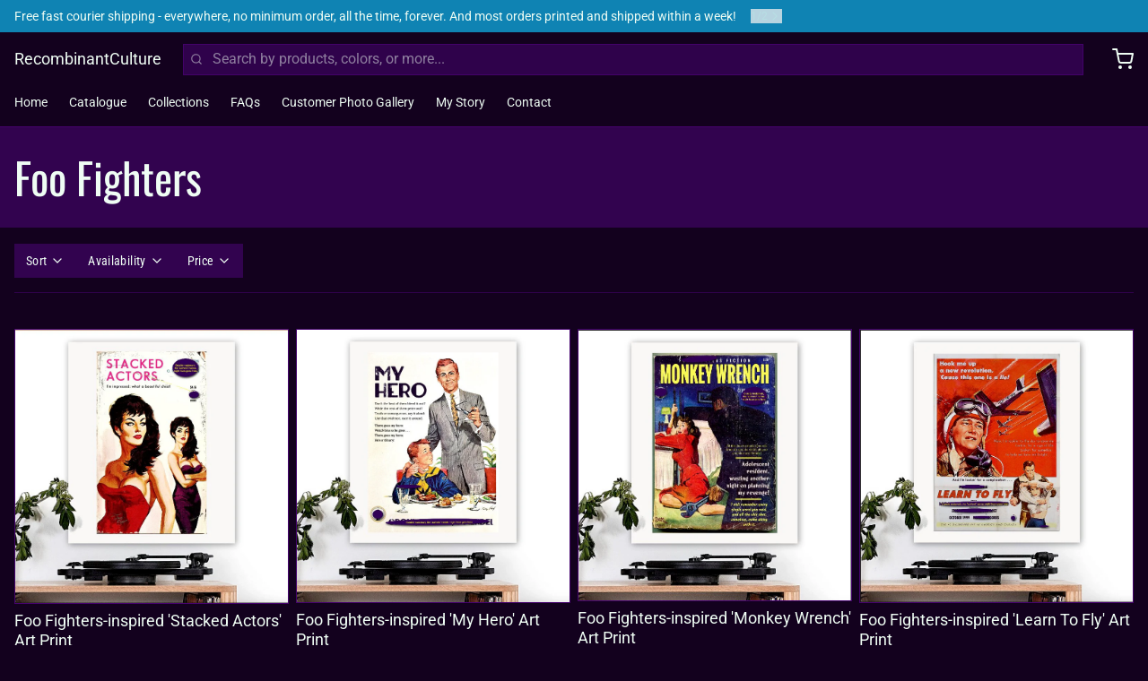

--- FILE ---
content_type: text/html; charset=utf-8
request_url: https://recombinantculture.com/collections/foo-fighters
body_size: 46578
content:
<!doctype html>
<html
  class="min-h-[100vh]"
  lang="en"
  x-data="app()"
  x-init="
    handleSharedDiscount();
    handleSharedCart();
    updateCart(false);
    initAnimationObserver();
  "
>
  <head>
    
    <!-- snippets/theme__meta.liquid -->


<meta charset='utf-8'>
<meta name="viewport" content="width=device-width, initial-scale=1, maximum-scale=5">

<title>
  Foo Fighters
 · RecombinantCulture</title>



<link href='https://recombinantculture.com/collections/foo-fighters' rel='canonical'>

<meta name="msapplication-TileColor" content="#13011e">
<meta name="theme-color" content="#333333">
<meta name="description" content="RecombinantCulture" />

<meta property="og:url" content="https://recombinantculture.com/collections/foo-fighters">
<meta property="og:site_name" content="RecombinantCulture">
<meta property="og:type" content="website">
<meta property="og:title" content="Foo Fighters">
<meta property="og:description" content="RecombinantCulture">

  <meta property="og:image" content="http://recombinantculture.com/cdn/shop/files/Robot_Monster_Profile_Pic_cbb89b6a-7e63-4ea4-9d87-3c61b33599ad.jpg?v=1734723926&width=900">
  <meta property="og:image:secure_url" content="https://recombinantculture.com/cdn/shop/files/Robot_Monster_Profile_Pic_cbb89b6a-7e63-4ea4-9d87-3c61b33599ad.jpg?v=1734723926&width=900">
  <meta property="og:image:width" content="2721">
  <meta property="og:image:height" content="2880">



<meta name="twitter:title" content="Foo Fighters">
<meta name="twitter:site" content="" />
<meta name="twitter:description" content="RecombinantCulture">
<meta name="twitter:card" content="summary_large_image">


    
    
      <link rel="preconnect" href="https://fonts.shopifycdn.com" crossorigin>
    

    
    <!-- snippets/theme__styles.liquid -->




  
  <link rel="preload" as="font" href="//recombinantculture.com/cdn/fonts/roboto/roboto_n4.2019d890f07b1852f56ce63ba45b2db45d852cba.woff2" type="font/woff2" crossorigin>
  


  
  <link rel="preload" as="font" href="//recombinantculture.com/cdn/fonts/oswald/oswald_n4.7760ed7a63e536050f64bb0607ff70ce07a480bd.woff2" type="font/woff2" crossorigin>
  



<noscript>
  <style>
    .js\:animation.opacity-0 {
      opacity: 100 !important;
    }
    .js\:animation.translate-y-4,
    .js\:animation.translate-y-8 {
      transform: translateY(0) !important;
    }
    .no-js--hide {
      display: none !important;
    }
    .no-js--block {
      display: block !important;
    }
  </style>
</noscript>





<style data-shopify>
  @font-face {
  font-family: Roboto;
  font-weight: 400;
  font-style: normal;
  font-display: swap;
  src: url("//recombinantculture.com/cdn/fonts/roboto/roboto_n4.2019d890f07b1852f56ce63ba45b2db45d852cba.woff2") format("woff2"),
       url("//recombinantculture.com/cdn/fonts/roboto/roboto_n4.238690e0007583582327135619c5f7971652fa9d.woff") format("woff");
}

  @font-face {
  font-family: Roboto;
  font-weight: 700;
  font-style: normal;
  font-display: swap;
  src: url("//recombinantculture.com/cdn/fonts/roboto/roboto_n7.f38007a10afbbde8976c4056bfe890710d51dec2.woff2") format("woff2"),
       url("//recombinantculture.com/cdn/fonts/roboto/roboto_n7.94bfdd3e80c7be00e128703d245c207769d763f9.woff") format("woff");
}

  @font-face {
  font-family: Roboto;
  font-weight: 400;
  font-style: italic;
  font-display: swap;
  src: url("//recombinantculture.com/cdn/fonts/roboto/roboto_i4.57ce898ccda22ee84f49e6b57ae302250655e2d4.woff2") format("woff2"),
       url("//recombinantculture.com/cdn/fonts/roboto/roboto_i4.b21f3bd061cbcb83b824ae8c7671a82587b264bf.woff") format("woff");
}

  
  @font-face {
  font-family: Oswald;
  font-weight: 400;
  font-style: normal;
  font-display: swap;
  src: url("//recombinantculture.com/cdn/fonts/oswald/oswald_n4.7760ed7a63e536050f64bb0607ff70ce07a480bd.woff2") format("woff2"),
       url("//recombinantculture.com/cdn/fonts/oswald/oswald_n4.ae5e497f60fc686568afe76e9ff1872693c533e9.woff") format("woff");
}

  @font-face {
  font-family: "Roboto Condensed";
  font-weight: 400;
  font-style: normal;
  font-display: swap;
  src: url("//recombinantculture.com/cdn/fonts/roboto_condensed/robotocondensed_n4.01812de96ca5a5e9d19bef3ca9cc80dd1bf6c8b8.woff2") format("woff2"),
       url("//recombinantculture.com/cdn/fonts/roboto_condensed/robotocondensed_n4.3930e6ddba458dc3cb725a82a2668eac3c63c104.woff") format("woff");
}


  :root {

    /* Background colors */
    --color__background-body: #13011e;
    --color__background-overlay-1: #32034f;
    --color__background-overlay-2: #7106b2;
    --color__background-overlay-3: #a826f8;
    --color__background-shade-1: rgba(50, 3, 79, 0.2);
    --color__background-shade-2: rgba(113, 6, 178, 0.3);
    --color__background-shade-3: rgba(168, 38, 248, 0.4);
    --color__background-primary: #0f83b3;
    --color__background-secondary: #22ae75;
    --color__background-tertiary: ;
    --color__background-neutral: #240f48;
    --color__background-plain: #32034f;

    /* Foreground colors */
    --color__foreground-primary: #effdf4;
    --color__foreground-secondary: #fafafa;
    --color__foreground-tertiary: ;
    --color__foreground-neutral: ;
    --color__foreground-plain: #effdf4;

    /* Border colors */
    --color__border-divider-1: rgba(113, 6, 178, 0.3);
    --color__border-divider-2: rgba(113, 6, 178, 0.6);
    --color__border-divider-3: rgba(113, 6, 178, 0.8);
    --color__border-selected-1: rgba(188, 88, 249, 0.6);
    --color__border-selected-2: rgba(188, 88, 249, 0.8);
    --color__border-primary: #0f83b3;
    --color__border-secondary: #22ae75;
    --color__border-tertiary: ;
    --color__border-neutral: #240f48;
    --color__border-plain: #32034f;

    /* Text colors */
    --color__text-default: #effdf4;
    --color__text-alt: #fafafa;
    --color__text-link: #0f83b3;

    /* Gap margin */
    --sizes__gap: 8px;

    /* Border width */
    --size__border-button-width: 1px;
    --size__border-input-width: 1px;
    --size__border-element-width: 1px;

    /* Border radius */
    --size__button-radius: 0px;
    --size__input-radius: 0px;
    --size__element-radius: 0px;
    
      --sizes__textarea-radius: 0px;
    

    /* Input width and padding */
    
      --sizes__border-input-width: 1px;
      --sizes__border-input-width-top: 1px;
      --sizes__border-input-width-left: 1px;
      --sizes__border-input-width-right: 1px;
      --sizes__border-input-width-bottom: 1px;
    
    
    --sizes__border-input-padding-left: 1rem;
    --sizes__border-input-padding-right: 1rem;
    
    

    /* Typography */
    --type__font-body-family: Roboto, sans-serif;
    --type__font-body-style: normal;
    --type__font-body-weight: 400;
    --type__font-header-family: Oswald, sans-serif;
    --type__font-header-style: normal;
    --type__font-header-weight: 400;
    --type__font-nav-family: "Roboto Condensed", sans-serif;
    --type__font-nav-style: normal;
    --type__font-nav-weight: 400;
    --type__font-base-size: 16px;
    --type__button-capitilization: ;
    --type__header-capitilization: ;

    /* Inputs */
    --inputs__border: rgba(113, 6, 178, 0.3);
    --inputs__background: rgba(113, 6, 178, 0.3);
    --inputs__text: ;
  }

  /* Shopify accelerated checkout */
  shopify-accelerated-checkout {
    --shopify-accelerated-checkout-button-border-radius: 0px;
    --shopify-accelerated-checkout-skeleton-background-color: ;
    --shopify-accelerated-checkout-button-block-size: 44px;
  }
  shopify-accelerated-checkout-cart {
    --shopify-accelerated-checkout-button-border-radius: 0px;
    --shopify-accelerated-checkout-inline-alignment: flex-start;
    --shopify-accelerated-checkout-row-gap: 1rem;
    --shopify-accelerated-checkout-skeleton-background-color: ;
  }
</style>

    


  <link href="//recombinantculture.com/cdn/shop/t/48/assets/styles-cf5c8d35.css" rel="stylesheet" type="text/css" media="all" />


<script>!function(){window.ZipifyPages=window.ZipifyPages||{},window.ZipifyPages.analytics={},window.ZipifyPages.currency="CAD",window.ZipifyPages.shopDomain="recombinantculture.myshopify.com",window.ZipifyPages.moneyFormat="${{amount}}",window.ZipifyPages.shopifyOptionsSelector=false,window.ZipifyPages.unitPriceEnabled=false,window.ZipifyPages.alternativeAnalyticsLoading=true,window.ZipifyPages.integrations="".split(","),window.ZipifyPages.crmUrl="https://crms.zipify.com",window.ZipifyPages.isPagesEntity=false,window.ZipifyPages.translations={soldOut:"Sold Out",unavailable:"Unavailable"},window.ZipifyPages.routes={root:"\/",cart:{index:"\/cart",add:"\/cart\/add",change:"\/cart\/change",clear:"\/cart\/clear",update:"\/cart\/update"}};window.ZipifyPages.eventsSubscriptions=[],window.ZipifyPages.on=function(i,a){window.ZipifyPages.eventsSubscriptions.push([i,a])}}();</script><script>(() => {
(()=>{class g{constructor(t={}){this.defaultConfig={sectionIds:[],rootMargin:"0px",onSectionViewed:()=>{},onSectionInteracted:()=>{},minViewTime:500,minVisiblePercentage:30,interactiveSelector:'a, button, input, select, textarea, [role="button"], [tabindex]:not([tabindex="-1"])'},this.config={...this.defaultConfig,...t},this.viewedSections=new Set,this.observer=null,this.viewTimers=new Map,this.init()}init(){document.readyState==="loading"?document.addEventListener("DOMContentLoaded",this.setup.bind(this)):this.setup()}setup(){this.setupObserver(),this.setupGlobalClickTracking()}setupObserver(){const t={root:null,rootMargin:this.config.rootMargin,threshold:[0,.1,.2,.3,.4,.5,.6,.7,.8,.9,1]};this.observer=new IntersectionObserver(e=>{e.forEach(i=>{this.calculateVisibility(i)?this.handleSectionVisible(i.target):this.handleSectionHidden(i.target)})},t),this.config.sectionIds.forEach(e=>{const i=document.getElementById(e);i&&this.observer.observe(i)})}calculateVisibility(t){const e=window.innerHeight,i=window.innerWidth,n=e*i,o=t.boundingClientRect,s=Math.max(0,o.top),c=Math.min(e,o.bottom),d=Math.max(0,o.left),a=Math.min(i,o.right),r=Math.max(0,c-s),l=Math.max(0,a-d)*r,m=n>0?l/n*100:0,h=o.width*o.height,p=h>0?l/h*100:0,S=m>=this.config.minVisiblePercentage,b=p>=80;return S||b}isSectionViewed(t){return this.viewedSections.has(Number(t))}setupGlobalClickTracking(){document.addEventListener("click",t=>{const e=this.findParentTrackedSection(t.target);if(e){const i=this.findInteractiveElement(t.target,e.el);i&&(this.isSectionViewed(e.id)||this.trackSectionView(e.id),this.trackSectionInteract(e.id,i,t))}})}findParentTrackedSection(t){let e=t;for(;e&&e!==document.body;){const i=e.id||e.dataset.zpSectionId,n=i?parseInt(i,10):null;if(n&&!isNaN(n)&&this.config.sectionIds.includes(n))return{el:e,id:n};e=e.parentElement}return null}findInteractiveElement(t,e){let i=t;for(;i&&i!==e;){if(i.matches(this.config.interactiveSelector))return i;i=i.parentElement}return null}trackSectionView(t){this.viewedSections.add(Number(t)),this.config.onSectionViewed(t)}trackSectionInteract(t,e,i){this.config.onSectionInteracted(t,e,i)}handleSectionVisible(t){const e=t.id,i=setTimeout(()=>{this.isSectionViewed(e)||this.trackSectionView(e)},this.config.minViewTime);this.viewTimers.set(e,i)}handleSectionHidden(t){const e=t.id;this.viewTimers.has(e)&&(clearTimeout(this.viewTimers.get(e)),this.viewTimers.delete(e))}addSection(t){if(!this.config.sectionIds.includes(t)){this.config.sectionIds.push(t);const e=document.getElementById(t);e&&this.observer&&this.observer.observe(e)}}}class f{constructor(){this.sectionTracker=new g({onSectionViewed:this.onSectionViewed.bind(this),onSectionInteracted:this.onSectionInteracted.bind(this)}),this.runningSplitTests=[]}getCookie(t){const e=document.cookie.match(new RegExp(`(?:^|; )${t}=([^;]*)`));return e?decodeURIComponent(e[1]):null}setCookie(t,e){let i=`${t}=${encodeURIComponent(e)}; path=/; SameSite=Lax`;location.protocol==="https:"&&(i+="; Secure");const n=new Date;n.setTime(n.getTime()+365*24*60*60*1e3),i+=`; expires=${n.toUTCString()}`,document.cookie=i}pickByWeight(t){const e=Object.entries(t).map(([o,s])=>[Number(o),s]),i=e.reduce((o,[,s])=>o+s,0);let n=Math.random()*i;for(const[o,s]of e){if(n<s)return o;n-=s}return e[e.length-1][0]}render(t){const e=t.blocks,i=t.test,n=i.id,o=`zpSectionSplitTest${n}`;let s=Number(this.getCookie(o));e.some(r=>r.id===s)||(s=this.pickByWeight(i.distribution),this.setCookie(o,s));const c=e.find(r=>r.id===s),d=`sectionSplitTest${c.id}`,a=document.querySelector(`template[data-id="${d}"]`);if(!a){console.error(`Template for split test ${c.id} not found`);return}document.currentScript.parentNode.insertBefore(a.content.cloneNode(!0),document.currentScript),this.runningSplitTests.push({id:n,block:c,templateId:d}),this.initTrackingForSection(c.id)}findSplitTestForSection(t){return this.runningSplitTests.find(e=>e.block.id===Number(t))}initTrackingForSection(t){this.sectionTracker.addSection(t)}onSectionViewed(t){this.trackEvent({sectionId:t,event:"zp_section_viewed"})}onSectionInteracted(t){this.trackEvent({sectionId:t,event:"zp_section_clicked"})}trackEvent({event:t,sectionId:e,payload:i={}}){const n=this.findSplitTestForSection(e);n&&window.Shopify.analytics.publish(t,{...i,sectionId:e,splitTestHash:n.id})}}window.ZipifyPages??={};window.ZipifyPages.SectionSplitTest=new f;})();

})()</script><script>window.performance && window.performance.mark && window.performance.mark('shopify.content_for_header.start');</script><meta name="google-site-verification" content="MVDtTVLoNhaUx5Oee37rVdnqVQ_W31UBfovF9pAUt_s">
<meta name="facebook-domain-verification" content="bjwwsh8p1p1cmx14o4qfxp7ftg4gj1">
<meta id="shopify-digital-wallet" name="shopify-digital-wallet" content="/63390187705/digital_wallets/dialog">
<meta name="shopify-checkout-api-token" content="f6d5f77c06251702c2e8e549988e46ee">
<meta id="in-context-paypal-metadata" data-shop-id="63390187705" data-venmo-supported="false" data-environment="production" data-locale="en_US" data-paypal-v4="true" data-currency="CAD">
<link rel="alternate" type="application/atom+xml" title="Feed" href="/collections/foo-fighters.atom" />
<link rel="alternate" hreflang="x-default" href="https://recombinantculture.com/collections/foo-fighters">
<link rel="alternate" hreflang="en-GB" href="https://recombinantculture.com/en-gb/collections/foo-fighters">
<link rel="alternate" hreflang="en-US" href="https://recombinantculture.com/en-us/collections/foo-fighters">
<link rel="alternate" type="application/json+oembed" href="https://recombinantculture.com/collections/foo-fighters.oembed">
<script async="async" src="/checkouts/internal/preloads.js?locale=en-CA"></script>
<link rel="preconnect" href="https://shop.app" crossorigin="anonymous">
<script async="async" src="https://shop.app/checkouts/internal/preloads.js?locale=en-CA&shop_id=63390187705" crossorigin="anonymous"></script>
<script id="apple-pay-shop-capabilities" type="application/json">{"shopId":63390187705,"countryCode":"CA","currencyCode":"CAD","merchantCapabilities":["supports3DS"],"merchantId":"gid:\/\/shopify\/Shop\/63390187705","merchantName":"RecombinantCulture","requiredBillingContactFields":["postalAddress","email"],"requiredShippingContactFields":["postalAddress","email"],"shippingType":"shipping","supportedNetworks":["visa","masterCard","amex","discover","interac","jcb"],"total":{"type":"pending","label":"RecombinantCulture","amount":"1.00"},"shopifyPaymentsEnabled":true,"supportsSubscriptions":true}</script>
<script id="shopify-features" type="application/json">{"accessToken":"f6d5f77c06251702c2e8e549988e46ee","betas":["rich-media-storefront-analytics"],"domain":"recombinantculture.com","predictiveSearch":true,"shopId":63390187705,"locale":"en"}</script>
<script>var Shopify = Shopify || {};
Shopify.shop = "recombinantculture.myshopify.com";
Shopify.locale = "en";
Shopify.currency = {"active":"CAD","rate":"1.0"};
Shopify.country = "CA";
Shopify.theme = {"name":"8.1.1 Paper Variant","id":151853727929,"schema_name":"Paper","schema_version":"8.1.1","theme_store_id":1662,"role":"main"};
Shopify.theme.handle = "null";
Shopify.theme.style = {"id":null,"handle":null};
Shopify.cdnHost = "recombinantculture.com/cdn";
Shopify.routes = Shopify.routes || {};
Shopify.routes.root = "/";</script>
<script type="module">!function(o){(o.Shopify=o.Shopify||{}).modules=!0}(window);</script>
<script>!function(o){function n(){var o=[];function n(){o.push(Array.prototype.slice.apply(arguments))}return n.q=o,n}var t=o.Shopify=o.Shopify||{};t.loadFeatures=n(),t.autoloadFeatures=n()}(window);</script>
<script>
  window.ShopifyPay = window.ShopifyPay || {};
  window.ShopifyPay.apiHost = "shop.app\/pay";
  window.ShopifyPay.redirectState = null;
</script>
<script id="shop-js-analytics" type="application/json">{"pageType":"collection"}</script>
<script defer="defer" async type="module" src="//recombinantculture.com/cdn/shopifycloud/shop-js/modules/v2/client.init-shop-cart-sync_DtuiiIyl.en.esm.js"></script>
<script defer="defer" async type="module" src="//recombinantculture.com/cdn/shopifycloud/shop-js/modules/v2/chunk.common_CUHEfi5Q.esm.js"></script>
<script type="module">
  await import("//recombinantculture.com/cdn/shopifycloud/shop-js/modules/v2/client.init-shop-cart-sync_DtuiiIyl.en.esm.js");
await import("//recombinantculture.com/cdn/shopifycloud/shop-js/modules/v2/chunk.common_CUHEfi5Q.esm.js");

  window.Shopify.SignInWithShop?.initShopCartSync?.({"fedCMEnabled":true,"windoidEnabled":true});

</script>
<script>
  window.Shopify = window.Shopify || {};
  if (!window.Shopify.featureAssets) window.Shopify.featureAssets = {};
  window.Shopify.featureAssets['shop-js'] = {"shop-cart-sync":["modules/v2/client.shop-cart-sync_DFoTY42P.en.esm.js","modules/v2/chunk.common_CUHEfi5Q.esm.js"],"init-fed-cm":["modules/v2/client.init-fed-cm_D2UNy1i2.en.esm.js","modules/v2/chunk.common_CUHEfi5Q.esm.js"],"init-shop-email-lookup-coordinator":["modules/v2/client.init-shop-email-lookup-coordinator_BQEe2rDt.en.esm.js","modules/v2/chunk.common_CUHEfi5Q.esm.js"],"shop-cash-offers":["modules/v2/client.shop-cash-offers_3CTtReFF.en.esm.js","modules/v2/chunk.common_CUHEfi5Q.esm.js","modules/v2/chunk.modal_BewljZkx.esm.js"],"shop-button":["modules/v2/client.shop-button_C6oxCjDL.en.esm.js","modules/v2/chunk.common_CUHEfi5Q.esm.js"],"init-windoid":["modules/v2/client.init-windoid_5pix8xhK.en.esm.js","modules/v2/chunk.common_CUHEfi5Q.esm.js"],"avatar":["modules/v2/client.avatar_BTnouDA3.en.esm.js"],"init-shop-cart-sync":["modules/v2/client.init-shop-cart-sync_DtuiiIyl.en.esm.js","modules/v2/chunk.common_CUHEfi5Q.esm.js"],"shop-toast-manager":["modules/v2/client.shop-toast-manager_BYv_8cH1.en.esm.js","modules/v2/chunk.common_CUHEfi5Q.esm.js"],"pay-button":["modules/v2/client.pay-button_FnF9EIkY.en.esm.js","modules/v2/chunk.common_CUHEfi5Q.esm.js"],"shop-login-button":["modules/v2/client.shop-login-button_CH1KUpOf.en.esm.js","modules/v2/chunk.common_CUHEfi5Q.esm.js","modules/v2/chunk.modal_BewljZkx.esm.js"],"init-customer-accounts-sign-up":["modules/v2/client.init-customer-accounts-sign-up_aj7QGgYS.en.esm.js","modules/v2/client.shop-login-button_CH1KUpOf.en.esm.js","modules/v2/chunk.common_CUHEfi5Q.esm.js","modules/v2/chunk.modal_BewljZkx.esm.js"],"init-shop-for-new-customer-accounts":["modules/v2/client.init-shop-for-new-customer-accounts_NbnYRf_7.en.esm.js","modules/v2/client.shop-login-button_CH1KUpOf.en.esm.js","modules/v2/chunk.common_CUHEfi5Q.esm.js","modules/v2/chunk.modal_BewljZkx.esm.js"],"init-customer-accounts":["modules/v2/client.init-customer-accounts_ppedhqCH.en.esm.js","modules/v2/client.shop-login-button_CH1KUpOf.en.esm.js","modules/v2/chunk.common_CUHEfi5Q.esm.js","modules/v2/chunk.modal_BewljZkx.esm.js"],"shop-follow-button":["modules/v2/client.shop-follow-button_CMIBBa6u.en.esm.js","modules/v2/chunk.common_CUHEfi5Q.esm.js","modules/v2/chunk.modal_BewljZkx.esm.js"],"lead-capture":["modules/v2/client.lead-capture_But0hIyf.en.esm.js","modules/v2/chunk.common_CUHEfi5Q.esm.js","modules/v2/chunk.modal_BewljZkx.esm.js"],"checkout-modal":["modules/v2/client.checkout-modal_BBxc70dQ.en.esm.js","modules/v2/chunk.common_CUHEfi5Q.esm.js","modules/v2/chunk.modal_BewljZkx.esm.js"],"shop-login":["modules/v2/client.shop-login_hM3Q17Kl.en.esm.js","modules/v2/chunk.common_CUHEfi5Q.esm.js","modules/v2/chunk.modal_BewljZkx.esm.js"],"payment-terms":["modules/v2/client.payment-terms_CAtGlQYS.en.esm.js","modules/v2/chunk.common_CUHEfi5Q.esm.js","modules/v2/chunk.modal_BewljZkx.esm.js"]};
</script>
<script>(function() {
  var isLoaded = false;
  function asyncLoad() {
    if (isLoaded) return;
    isLoaded = true;
    var urls = ["https:\/\/ecommerce-editor-connector.live.gelato.tech\/ecommerce-editor\/v1\/shopify.esm.js?c=54443312-f117-4b81-9784-0822b1d56a40\u0026s=0c7173be-af2f-4269-8889-038470ca1338\u0026shop=recombinantculture.myshopify.com","https:\/\/ecommplugins-scripts.trustpilot.com\/v2.1\/js\/header.min.js?settings=eyJrZXkiOiJyMVFOOEpxeG5EUlllTkpMIiwicyI6InNrdSJ9\u0026shop=recombinantculture.myshopify.com","https:\/\/ecommplugins-scripts.trustpilot.com\/v2.1\/js\/success.min.js?settings=eyJrZXkiOiJyMVFOOEpxeG5EUlllTkpMIiwicyI6InNrdSIsInQiOlsib3JkZXJzL2Z1bGZpbGxlZCJdLCJ2IjoiIiwiYSI6IiJ9\u0026shop=recombinantculture.myshopify.com","https:\/\/ecommplugins-trustboxsettings.trustpilot.com\/recombinantculture.myshopify.com.js?settings=1743357974726\u0026shop=recombinantculture.myshopify.com","https:\/\/widget.trustpilot.com\/bootstrap\/v5\/tp.widget.sync.bootstrap.min.js?shop=recombinantculture.myshopify.com"];
    for (var i = 0; i < urls.length; i++) {
      var s = document.createElement('script');
      s.type = 'text/javascript';
      s.async = true;
      s.src = urls[i];
      var x = document.getElementsByTagName('script')[0];
      x.parentNode.insertBefore(s, x);
    }
  };
  if(window.attachEvent) {
    window.attachEvent('onload', asyncLoad);
  } else {
    window.addEventListener('load', asyncLoad, false);
  }
})();</script>
<script id="__st">var __st={"a":63390187705,"offset":-18000,"reqid":"d17436f9-72c9-471f-9c9e-2f31fd48ae69-1766721299","pageurl":"recombinantculture.com\/collections\/foo-fighters","u":"8a51a6f65488","p":"collection","rtyp":"collection","rid":301348815033};</script>
<script>window.ShopifyPaypalV4VisibilityTracking = true;</script>
<script id="captcha-bootstrap">!function(){'use strict';const t='contact',e='account',n='new_comment',o=[[t,t],['blogs',n],['comments',n],[t,'customer']],c=[[e,'customer_login'],[e,'guest_login'],[e,'recover_customer_password'],[e,'create_customer']],r=t=>t.map((([t,e])=>`form[action*='/${t}']:not([data-nocaptcha='true']) input[name='form_type'][value='${e}']`)).join(','),a=t=>()=>t?[...document.querySelectorAll(t)].map((t=>t.form)):[];function s(){const t=[...o],e=r(t);return a(e)}const i='password',u='form_key',d=['recaptcha-v3-token','g-recaptcha-response','h-captcha-response',i],f=()=>{try{return window.sessionStorage}catch{return}},m='__shopify_v',_=t=>t.elements[u];function p(t,e,n=!1){try{const o=window.sessionStorage,c=JSON.parse(o.getItem(e)),{data:r}=function(t){const{data:e,action:n}=t;return t[m]||n?{data:e,action:n}:{data:t,action:n}}(c);for(const[e,n]of Object.entries(r))t.elements[e]&&(t.elements[e].value=n);n&&o.removeItem(e)}catch(o){console.error('form repopulation failed',{error:o})}}const l='form_type',E='cptcha';function T(t){t.dataset[E]=!0}const w=window,h=w.document,L='Shopify',v='ce_forms',y='captcha';let A=!1;((t,e)=>{const n=(g='f06e6c50-85a8-45c8-87d0-21a2b65856fe',I='https://cdn.shopify.com/shopifycloud/storefront-forms-hcaptcha/ce_storefront_forms_captcha_hcaptcha.v1.5.2.iife.js',D={infoText:'Protected by hCaptcha',privacyText:'Privacy',termsText:'Terms'},(t,e,n)=>{const o=w[L][v],c=o.bindForm;if(c)return c(t,g,e,D).then(n);var r;o.q.push([[t,g,e,D],n]),r=I,A||(h.body.append(Object.assign(h.createElement('script'),{id:'captcha-provider',async:!0,src:r})),A=!0)});var g,I,D;w[L]=w[L]||{},w[L][v]=w[L][v]||{},w[L][v].q=[],w[L][y]=w[L][y]||{},w[L][y].protect=function(t,e){n(t,void 0,e),T(t)},Object.freeze(w[L][y]),function(t,e,n,w,h,L){const[v,y,A,g]=function(t,e,n){const i=e?o:[],u=t?c:[],d=[...i,...u],f=r(d),m=r(i),_=r(d.filter((([t,e])=>n.includes(e))));return[a(f),a(m),a(_),s()]}(w,h,L),I=t=>{const e=t.target;return e instanceof HTMLFormElement?e:e&&e.form},D=t=>v().includes(t);t.addEventListener('submit',(t=>{const e=I(t);if(!e)return;const n=D(e)&&!e.dataset.hcaptchaBound&&!e.dataset.recaptchaBound,o=_(e),c=g().includes(e)&&(!o||!o.value);(n||c)&&t.preventDefault(),c&&!n&&(function(t){try{if(!f())return;!function(t){const e=f();if(!e)return;const n=_(t);if(!n)return;const o=n.value;o&&e.removeItem(o)}(t);const e=Array.from(Array(32),(()=>Math.random().toString(36)[2])).join('');!function(t,e){_(t)||t.append(Object.assign(document.createElement('input'),{type:'hidden',name:u})),t.elements[u].value=e}(t,e),function(t,e){const n=f();if(!n)return;const o=[...t.querySelectorAll(`input[type='${i}']`)].map((({name:t})=>t)),c=[...d,...o],r={};for(const[a,s]of new FormData(t).entries())c.includes(a)||(r[a]=s);n.setItem(e,JSON.stringify({[m]:1,action:t.action,data:r}))}(t,e)}catch(e){console.error('failed to persist form',e)}}(e),e.submit())}));const S=(t,e)=>{t&&!t.dataset[E]&&(n(t,e.some((e=>e===t))),T(t))};for(const o of['focusin','change'])t.addEventListener(o,(t=>{const e=I(t);D(e)&&S(e,y())}));const B=e.get('form_key'),M=e.get(l),P=B&&M;t.addEventListener('DOMContentLoaded',(()=>{const t=y();if(P)for(const e of t)e.elements[l].value===M&&p(e,B);[...new Set([...A(),...v().filter((t=>'true'===t.dataset.shopifyCaptcha))])].forEach((e=>S(e,t)))}))}(h,new URLSearchParams(w.location.search),n,t,e,['guest_login'])})(!0,!0)}();</script>
<script integrity="sha256-4kQ18oKyAcykRKYeNunJcIwy7WH5gtpwJnB7kiuLZ1E=" data-source-attribution="shopify.loadfeatures" defer="defer" src="//recombinantculture.com/cdn/shopifycloud/storefront/assets/storefront/load_feature-a0a9edcb.js" crossorigin="anonymous"></script>
<script crossorigin="anonymous" defer="defer" src="//recombinantculture.com/cdn/shopifycloud/storefront/assets/shopify_pay/storefront-65b4c6d7.js?v=20250812"></script>
<script data-source-attribution="shopify.dynamic_checkout.dynamic.init">var Shopify=Shopify||{};Shopify.PaymentButton=Shopify.PaymentButton||{isStorefrontPortableWallets:!0,init:function(){window.Shopify.PaymentButton.init=function(){};var t=document.createElement("script");t.src="https://recombinantculture.com/cdn/shopifycloud/portable-wallets/latest/portable-wallets.en.js",t.type="module",document.head.appendChild(t)}};
</script>
<script data-source-attribution="shopify.dynamic_checkout.buyer_consent">
  function portableWalletsHideBuyerConsent(e){var t=document.getElementById("shopify-buyer-consent"),n=document.getElementById("shopify-subscription-policy-button");t&&n&&(t.classList.add("hidden"),t.setAttribute("aria-hidden","true"),n.removeEventListener("click",e))}function portableWalletsShowBuyerConsent(e){var t=document.getElementById("shopify-buyer-consent"),n=document.getElementById("shopify-subscription-policy-button");t&&n&&(t.classList.remove("hidden"),t.removeAttribute("aria-hidden"),n.addEventListener("click",e))}window.Shopify?.PaymentButton&&(window.Shopify.PaymentButton.hideBuyerConsent=portableWalletsHideBuyerConsent,window.Shopify.PaymentButton.showBuyerConsent=portableWalletsShowBuyerConsent);
</script>
<script data-source-attribution="shopify.dynamic_checkout.cart.bootstrap">document.addEventListener("DOMContentLoaded",(function(){function t(){return document.querySelector("shopify-accelerated-checkout-cart, shopify-accelerated-checkout")}if(t())Shopify.PaymentButton.init();else{new MutationObserver((function(e,n){t()&&(Shopify.PaymentButton.init(),n.disconnect())})).observe(document.body,{childList:!0,subtree:!0})}}));
</script>
<script id='scb4127' type='text/javascript' async='' src='https://recombinantculture.com/cdn/shopifycloud/privacy-banner/storefront-banner.js'></script><link id="shopify-accelerated-checkout-styles" rel="stylesheet" media="screen" href="https://recombinantculture.com/cdn/shopifycloud/portable-wallets/latest/accelerated-checkout-backwards-compat.css" crossorigin="anonymous">
<style id="shopify-accelerated-checkout-cart">
        #shopify-buyer-consent {
  margin-top: 1em;
  display: inline-block;
  width: 100%;
}

#shopify-buyer-consent.hidden {
  display: none;
}

#shopify-subscription-policy-button {
  background: none;
  border: none;
  padding: 0;
  text-decoration: underline;
  font-size: inherit;
  cursor: pointer;
}

#shopify-subscription-policy-button::before {
  box-shadow: none;
}

      </style>

<script>window.performance && window.performance.mark && window.performance.mark('shopify.content_for_header.end');</script>

    
    <!-- snippets/theme__structured-data.liquid -->







  <script type="application/ld+json">
    {
      "@context": "https://schema.org",
      "@type": "BreadcrumbList",
      "itemListElement": [{
        "@type": "ListItem",
        "position": 1,
        "name": "Home",
        "item": "https://recombinantculture.com"
      },{
        "@type": "ListItem",
        "position": 2,
        "name": "Collections",
        "item": "https://recombinantculture.com/collections"
      },{
        "@type": "ListItem",
        "position": 3,
        "name": "Foo Fighters"
      }
      ]
    }
  </script>





  <!-- BEGIN app block: shopify://apps/conversion/blocks/seona_by_styleai/c2fdd8a2-5abf-48be-ab7f-5378cb014677 --><script src="https://p.usestyle.ai" defer></script>

<!-- END app block --><link href="https://monorail-edge.shopifysvc.com" rel="dns-prefetch">
<script>(function(){if ("sendBeacon" in navigator && "performance" in window) {try {var session_token_from_headers = performance.getEntriesByType('navigation')[0].serverTiming.find(x => x.name == '_s').description;} catch {var session_token_from_headers = undefined;}var session_cookie_matches = document.cookie.match(/_shopify_s=([^;]*)/);var session_token_from_cookie = session_cookie_matches && session_cookie_matches.length === 2 ? session_cookie_matches[1] : "";var session_token = session_token_from_headers || session_token_from_cookie || "";function handle_abandonment_event(e) {var entries = performance.getEntries().filter(function(entry) {return /monorail-edge.shopifysvc.com/.test(entry.name);});if (!window.abandonment_tracked && entries.length === 0) {window.abandonment_tracked = true;var currentMs = Date.now();var navigation_start = performance.timing.navigationStart;var payload = {shop_id: 63390187705,url: window.location.href,navigation_start,duration: currentMs - navigation_start,session_token,page_type: "collection"};window.navigator.sendBeacon("https://monorail-edge.shopifysvc.com/v1/produce", JSON.stringify({schema_id: "online_store_buyer_site_abandonment/1.1",payload: payload,metadata: {event_created_at_ms: currentMs,event_sent_at_ms: currentMs}}));}}window.addEventListener('pagehide', handle_abandonment_event);}}());</script>
<script id="web-pixels-manager-setup">(function e(e,d,r,n,o){if(void 0===o&&(o={}),!Boolean(null===(a=null===(i=window.Shopify)||void 0===i?void 0:i.analytics)||void 0===a?void 0:a.replayQueue)){var i,a;window.Shopify=window.Shopify||{};var t=window.Shopify;t.analytics=t.analytics||{};var s=t.analytics;s.replayQueue=[],s.publish=function(e,d,r){return s.replayQueue.push([e,d,r]),!0};try{self.performance.mark("wpm:start")}catch(e){}var l=function(){var e={modern:/Edge?\/(1{2}[4-9]|1[2-9]\d|[2-9]\d{2}|\d{4,})\.\d+(\.\d+|)|Firefox\/(1{2}[4-9]|1[2-9]\d|[2-9]\d{2}|\d{4,})\.\d+(\.\d+|)|Chrom(ium|e)\/(9{2}|\d{3,})\.\d+(\.\d+|)|(Maci|X1{2}).+ Version\/(15\.\d+|(1[6-9]|[2-9]\d|\d{3,})\.\d+)([,.]\d+|)( \(\w+\)|)( Mobile\/\w+|) Safari\/|Chrome.+OPR\/(9{2}|\d{3,})\.\d+\.\d+|(CPU[ +]OS|iPhone[ +]OS|CPU[ +]iPhone|CPU IPhone OS|CPU iPad OS)[ +]+(15[._]\d+|(1[6-9]|[2-9]\d|\d{3,})[._]\d+)([._]\d+|)|Android:?[ /-](13[3-9]|1[4-9]\d|[2-9]\d{2}|\d{4,})(\.\d+|)(\.\d+|)|Android.+Firefox\/(13[5-9]|1[4-9]\d|[2-9]\d{2}|\d{4,})\.\d+(\.\d+|)|Android.+Chrom(ium|e)\/(13[3-9]|1[4-9]\d|[2-9]\d{2}|\d{4,})\.\d+(\.\d+|)|SamsungBrowser\/([2-9]\d|\d{3,})\.\d+/,legacy:/Edge?\/(1[6-9]|[2-9]\d|\d{3,})\.\d+(\.\d+|)|Firefox\/(5[4-9]|[6-9]\d|\d{3,})\.\d+(\.\d+|)|Chrom(ium|e)\/(5[1-9]|[6-9]\d|\d{3,})\.\d+(\.\d+|)([\d.]+$|.*Safari\/(?![\d.]+ Edge\/[\d.]+$))|(Maci|X1{2}).+ Version\/(10\.\d+|(1[1-9]|[2-9]\d|\d{3,})\.\d+)([,.]\d+|)( \(\w+\)|)( Mobile\/\w+|) Safari\/|Chrome.+OPR\/(3[89]|[4-9]\d|\d{3,})\.\d+\.\d+|(CPU[ +]OS|iPhone[ +]OS|CPU[ +]iPhone|CPU IPhone OS|CPU iPad OS)[ +]+(10[._]\d+|(1[1-9]|[2-9]\d|\d{3,})[._]\d+)([._]\d+|)|Android:?[ /-](13[3-9]|1[4-9]\d|[2-9]\d{2}|\d{4,})(\.\d+|)(\.\d+|)|Mobile Safari.+OPR\/([89]\d|\d{3,})\.\d+\.\d+|Android.+Firefox\/(13[5-9]|1[4-9]\d|[2-9]\d{2}|\d{4,})\.\d+(\.\d+|)|Android.+Chrom(ium|e)\/(13[3-9]|1[4-9]\d|[2-9]\d{2}|\d{4,})\.\d+(\.\d+|)|Android.+(UC? ?Browser|UCWEB|U3)[ /]?(15\.([5-9]|\d{2,})|(1[6-9]|[2-9]\d|\d{3,})\.\d+)\.\d+|SamsungBrowser\/(5\.\d+|([6-9]|\d{2,})\.\d+)|Android.+MQ{2}Browser\/(14(\.(9|\d{2,})|)|(1[5-9]|[2-9]\d|\d{3,})(\.\d+|))(\.\d+|)|K[Aa][Ii]OS\/(3\.\d+|([4-9]|\d{2,})\.\d+)(\.\d+|)/},d=e.modern,r=e.legacy,n=navigator.userAgent;return n.match(d)?"modern":n.match(r)?"legacy":"unknown"}(),u="modern"===l?"modern":"legacy",c=(null!=n?n:{modern:"",legacy:""})[u],f=function(e){return[e.baseUrl,"/wpm","/b",e.hashVersion,"modern"===e.buildTarget?"m":"l",".js"].join("")}({baseUrl:d,hashVersion:r,buildTarget:u}),m=function(e){var d=e.version,r=e.bundleTarget,n=e.surface,o=e.pageUrl,i=e.monorailEndpoint;return{emit:function(e){var a=e.status,t=e.errorMsg,s=(new Date).getTime(),l=JSON.stringify({metadata:{event_sent_at_ms:s},events:[{schema_id:"web_pixels_manager_load/3.1",payload:{version:d,bundle_target:r,page_url:o,status:a,surface:n,error_msg:t},metadata:{event_created_at_ms:s}}]});if(!i)return console&&console.warn&&console.warn("[Web Pixels Manager] No Monorail endpoint provided, skipping logging."),!1;try{return self.navigator.sendBeacon.bind(self.navigator)(i,l)}catch(e){}var u=new XMLHttpRequest;try{return u.open("POST",i,!0),u.setRequestHeader("Content-Type","text/plain"),u.send(l),!0}catch(e){return console&&console.warn&&console.warn("[Web Pixels Manager] Got an unhandled error while logging to Monorail."),!1}}}}({version:r,bundleTarget:l,surface:e.surface,pageUrl:self.location.href,monorailEndpoint:e.monorailEndpoint});try{o.browserTarget=l,function(e){var d=e.src,r=e.async,n=void 0===r||r,o=e.onload,i=e.onerror,a=e.sri,t=e.scriptDataAttributes,s=void 0===t?{}:t,l=document.createElement("script"),u=document.querySelector("head"),c=document.querySelector("body");if(l.async=n,l.src=d,a&&(l.integrity=a,l.crossOrigin="anonymous"),s)for(var f in s)if(Object.prototype.hasOwnProperty.call(s,f))try{l.dataset[f]=s[f]}catch(e){}if(o&&l.addEventListener("load",o),i&&l.addEventListener("error",i),u)u.appendChild(l);else{if(!c)throw new Error("Did not find a head or body element to append the script");c.appendChild(l)}}({src:f,async:!0,onload:function(){if(!function(){var e,d;return Boolean(null===(d=null===(e=window.Shopify)||void 0===e?void 0:e.analytics)||void 0===d?void 0:d.initialized)}()){var d=window.webPixelsManager.init(e)||void 0;if(d){var r=window.Shopify.analytics;r.replayQueue.forEach((function(e){var r=e[0],n=e[1],o=e[2];d.publishCustomEvent(r,n,o)})),r.replayQueue=[],r.publish=d.publishCustomEvent,r.visitor=d.visitor,r.initialized=!0}}},onerror:function(){return m.emit({status:"failed",errorMsg:"".concat(f," has failed to load")})},sri:function(e){var d=/^sha384-[A-Za-z0-9+/=]+$/;return"string"==typeof e&&d.test(e)}(c)?c:"",scriptDataAttributes:o}),m.emit({status:"loading"})}catch(e){m.emit({status:"failed",errorMsg:(null==e?void 0:e.message)||"Unknown error"})}}})({shopId: 63390187705,storefrontBaseUrl: "https://recombinantculture.com",extensionsBaseUrl: "https://extensions.shopifycdn.com/cdn/shopifycloud/web-pixels-manager",monorailEndpoint: "https://monorail-edge.shopifysvc.com/unstable/produce_batch",surface: "storefront-renderer",enabledBetaFlags: ["2dca8a86","a0d5f9d2"],webPixelsConfigList: [{"id":"475496633","configuration":"{\"config\":\"{\\\"google_tag_ids\\\":[\\\"GT-NF7FLPJ\\\"],\\\"target_country\\\":\\\"CA\\\",\\\"gtag_events\\\":[{\\\"type\\\":\\\"view_item\\\",\\\"action_label\\\":\\\"MC-S8CFRE1HL0\\\"},{\\\"type\\\":\\\"purchase\\\",\\\"action_label\\\":\\\"MC-S8CFRE1HL0\\\"},{\\\"type\\\":\\\"page_view\\\",\\\"action_label\\\":\\\"MC-S8CFRE1HL0\\\"}],\\\"enable_monitoring_mode\\\":false}\"}","eventPayloadVersion":"v1","runtimeContext":"OPEN","scriptVersion":"b2a88bafab3e21179ed38636efcd8a93","type":"APP","apiClientId":1780363,"privacyPurposes":[],"dataSharingAdjustments":{"protectedCustomerApprovalScopes":["read_customer_address","read_customer_email","read_customer_name","read_customer_personal_data","read_customer_phone"]}},{"id":"193560761","configuration":"{\"pixel_id\":\"1296222217663506\",\"pixel_type\":\"facebook_pixel\",\"metaapp_system_user_token\":\"-\"}","eventPayloadVersion":"v1","runtimeContext":"OPEN","scriptVersion":"ca16bc87fe92b6042fbaa3acc2fbdaa6","type":"APP","apiClientId":2329312,"privacyPurposes":["ANALYTICS","MARKETING","SALE_OF_DATA"],"dataSharingAdjustments":{"protectedCustomerApprovalScopes":["read_customer_address","read_customer_email","read_customer_name","read_customer_personal_data","read_customer_phone"]}},{"id":"shopify-app-pixel","configuration":"{}","eventPayloadVersion":"v1","runtimeContext":"STRICT","scriptVersion":"0450","apiClientId":"shopify-pixel","type":"APP","privacyPurposes":["ANALYTICS","MARKETING"]},{"id":"shopify-custom-pixel","eventPayloadVersion":"v1","runtimeContext":"LAX","scriptVersion":"0450","apiClientId":"shopify-pixel","type":"CUSTOM","privacyPurposes":["ANALYTICS","MARKETING"]}],isMerchantRequest: false,initData: {"shop":{"name":"RecombinantCulture","paymentSettings":{"currencyCode":"CAD"},"myshopifyDomain":"recombinantculture.myshopify.com","countryCode":"CA","storefrontUrl":"https:\/\/recombinantculture.com"},"customer":null,"cart":null,"checkout":null,"productVariants":[],"purchasingCompany":null},},"https://recombinantculture.com/cdn","da62cc92w68dfea28pcf9825a4m392e00d0",{"modern":"","legacy":""},{"shopId":"63390187705","storefrontBaseUrl":"https:\/\/recombinantculture.com","extensionBaseUrl":"https:\/\/extensions.shopifycdn.com\/cdn\/shopifycloud\/web-pixels-manager","surface":"storefront-renderer","enabledBetaFlags":"[\"2dca8a86\", \"a0d5f9d2\"]","isMerchantRequest":"false","hashVersion":"da62cc92w68dfea28pcf9825a4m392e00d0","publish":"custom","events":"[[\"page_viewed\",{}],[\"collection_viewed\",{\"collection\":{\"id\":\"301348815033\",\"title\":\"Foo Fighters\",\"productVariants\":[{\"price\":{\"amount\":45.0,\"currencyCode\":\"CAD\"},\"product\":{\"title\":\"Foo Fighters-inspired 'Stacked Actors' Art Print\",\"vendor\":\"Gelato\",\"id\":\"7589123653817\",\"untranslatedTitle\":\"Foo Fighters-inspired 'Stacked Actors' Art Print\",\"url\":\"\/products\/foo-fighters-stacked-actors-art-print\",\"type\":\"Print Material\"},\"id\":\"43249205477561\",\"image\":{\"src\":\"\/\/recombinantculture.com\/cdn\/shop\/files\/foo-fighters-inspired-stacked-actors-art-print-807010.jpg?v=1714601512\"},\"sku\":\"stackedactors-p12\",\"title\":\"Poster \/ 8x12\\\" \/ 24x29.7cm A4\",\"untranslatedTitle\":\"Poster \/ 8x12\\\" \/ 24x29.7cm A4\"},{\"price\":{\"amount\":45.0,\"currencyCode\":\"CAD\"},\"product\":{\"title\":\"Foo Fighters-inspired 'My Hero' Art Print\",\"vendor\":\"Gelato\",\"id\":\"7589123588281\",\"untranslatedTitle\":\"Foo Fighters-inspired 'My Hero' Art Print\",\"url\":\"\/products\/foo-fighters-my-hero-art-print\",\"type\":\"Print Material\"},\"id\":\"43249204789433\",\"image\":{\"src\":\"\/\/recombinantculture.com\/cdn\/shop\/files\/foo-fighters-inspired-my-hero-art-print-793282.jpg?v=1714601512\"},\"sku\":\"myhero-p12\",\"title\":\"Poster \/ 8x12\\\" \/ 24x29.7cm A4\",\"untranslatedTitle\":\"Poster \/ 8x12\\\" \/ 24x29.7cm A4\"},{\"price\":{\"amount\":45.0,\"currencyCode\":\"CAD\"},\"product\":{\"title\":\"Foo Fighters-inspired 'Monkey Wrench' Art Print\",\"vendor\":\"Gelato\",\"id\":\"7589123457209\",\"untranslatedTitle\":\"Foo Fighters-inspired 'Monkey Wrench' Art Print\",\"url\":\"\/products\/foo-fighters-monkey-wrench-art-print\",\"type\":\"Print Material\"},\"id\":\"43249204166841\",\"image\":{\"src\":\"\/\/recombinantculture.com\/cdn\/shop\/files\/foo-fighters-inspired-monkey-wrench-art-print-626390.jpg?v=1714601473\"},\"sku\":\"monkeywrench-p12\",\"title\":\"Poster \/ 8x12\\\" \/ 24x29.7cm A4\",\"untranslatedTitle\":\"Poster \/ 8x12\\\" \/ 24x29.7cm A4\"},{\"price\":{\"amount\":45.0,\"currencyCode\":\"CAD\"},\"product\":{\"title\":\"Foo Fighters-inspired 'Learn To Fly' Art Print\",\"vendor\":\"Gelato\",\"id\":\"7589122441401\",\"untranslatedTitle\":\"Foo Fighters-inspired 'Learn To Fly' Art Print\",\"url\":\"\/products\/foo-fighters-learn-to-fly-art-print\",\"type\":\"Print Material\"},\"id\":\"43249201381561\",\"image\":{\"src\":\"\/\/recombinantculture.com\/cdn\/shop\/files\/foo-fighters-inspired-learn-to-fly-art-print-403118.jpg?v=1714601411\"},\"sku\":\"learntofly-p12\",\"title\":\"Poster \/ 8x12\\\" \/ 24x29.7cm A4\",\"untranslatedTitle\":\"Poster \/ 8x12\\\" \/ 24x29.7cm A4\"},{\"price\":{\"amount\":45.0,\"currencyCode\":\"CAD\"},\"product\":{\"title\":\"Foo Fighters-inspired 'Everlong' Art Print\",\"vendor\":\"Gelato\",\"id\":\"7589122277561\",\"untranslatedTitle\":\"Foo Fighters-inspired 'Everlong' Art Print\",\"url\":\"\/products\/foo-fighters-everlong-art-print\",\"type\":\"Print Material\"},\"id\":\"43249200267449\",\"image\":{\"src\":\"\/\/recombinantculture.com\/cdn\/shop\/files\/foo-fighters-inspired-everlong-art-print-398311.jpg?v=1714601362\"},\"sku\":\"everlong-p12\",\"title\":\"Poster \/ 8x12\\\" \/ 24x29.7cm A4\",\"untranslatedTitle\":\"Poster \/ 8x12\\\" \/ 24x29.7cm A4\"}]}}]]"});</script><script>
  window.ShopifyAnalytics = window.ShopifyAnalytics || {};
  window.ShopifyAnalytics.meta = window.ShopifyAnalytics.meta || {};
  window.ShopifyAnalytics.meta.currency = 'CAD';
  var meta = {"products":[{"id":7589123653817,"gid":"gid:\/\/shopify\/Product\/7589123653817","vendor":"Gelato","type":"Print Material","handle":"foo-fighters-stacked-actors-art-print","variants":[{"id":43249205477561,"price":4500,"name":"Foo Fighters-inspired 'Stacked Actors' Art Print - Poster \/ 8x12\" \/ 24x29.7cm A4","public_title":"Poster \/ 8x12\" \/ 24x29.7cm A4","sku":"stackedactors-p12"},{"id":43249205510329,"price":5500,"name":"Foo Fighters-inspired 'Stacked Actors' Art Print - Poster \/ 12x16\" \/ 30x40cm","public_title":"Poster \/ 12x16\" \/ 30x40cm","sku":"stackedactors-p16"},{"id":43249205543097,"price":6000,"name":"Foo Fighters-inspired 'Stacked Actors' Art Print - Poster \/ 16x20\" \/ 40x50cm","public_title":"Poster \/ 16x20\" \/ 40x50cm","sku":"stackedactors-p20"},{"id":43249205575865,"price":6500,"name":"Foo Fighters-inspired 'Stacked Actors' Art Print - Poster \/ 18x24\" \/ 45x60cm","public_title":"Poster \/ 18x24\" \/ 45x60cm","sku":"stackedactors-p24"},{"id":43249205608633,"price":8000,"name":"Foo Fighters-inspired 'Stacked Actors' Art Print - Poster \/ 24x36\" \/ 60x90cm","public_title":"Poster \/ 24x36\" \/ 60x90cm","sku":"stackedactors-p36"},{"id":43249205641401,"price":7500,"name":"Foo Fighters-inspired 'Stacked Actors' Art Print - Framed Ready-to-Hang \/ 8x12\" \/ 24x29.7cm A4","public_title":"Framed Ready-to-Hang \/ 8x12\" \/ 24x29.7cm A4","sku":"stackedactors-f12"},{"id":43249205674169,"price":8500,"name":"Foo Fighters-inspired 'Stacked Actors' Art Print - Framed Ready-to-Hang \/ 12x16\" \/ 30x40cm","public_title":"Framed Ready-to-Hang \/ 12x16\" \/ 30x40cm","sku":"stackedactors-f16"},{"id":43249205706937,"price":11500,"name":"Foo Fighters-inspired 'Stacked Actors' Art Print - Framed Ready-to-Hang \/ 16x20\" \/ 40x50cm","public_title":"Framed Ready-to-Hang \/ 16x20\" \/ 40x50cm","sku":"stackedactors-f20"},{"id":43249205739705,"price":13500,"name":"Foo Fighters-inspired 'Stacked Actors' Art Print - Framed Ready-to-Hang \/ 18x24\" \/ 45x60cm","public_title":"Framed Ready-to-Hang \/ 18x24\" \/ 45x60cm","sku":"stackedactors-f24"},{"id":43249205772473,"price":17500,"name":"Foo Fighters-inspired 'Stacked Actors' Art Print - Framed Ready-to-Hang \/ 24x36\" \/ 60x90cm","public_title":"Framed Ready-to-Hang \/ 24x36\" \/ 60x90cm","sku":"stackedactors-f36"},{"id":43249205805241,"price":7000,"name":"Foo Fighters-inspired 'Stacked Actors' Art Print - Stretched Canvas \/ 8x12\" \/ 24x29.7cm A4","public_title":"Stretched Canvas \/ 8x12\" \/ 24x29.7cm A4","sku":"stackedactors-c12"},{"id":43249205838009,"price":8000,"name":"Foo Fighters-inspired 'Stacked Actors' Art Print - Stretched Canvas \/ 12x16\" \/ 30x40cm","public_title":"Stretched Canvas \/ 12x16\" \/ 30x40cm","sku":"stackedactors-c16"},{"id":43249205870777,"price":11500,"name":"Foo Fighters-inspired 'Stacked Actors' Art Print - Stretched Canvas \/ 16x20\" \/ 40x50cm","public_title":"Stretched Canvas \/ 16x20\" \/ 40x50cm","sku":"stackedactors-c20"},{"id":43249205903545,"price":13000,"name":"Foo Fighters-inspired 'Stacked Actors' Art Print - Stretched Canvas \/ 18x24\" \/ 45x60cm","public_title":"Stretched Canvas \/ 18x24\" \/ 45x60cm","sku":"stackedactors-c24"},{"id":43249205936313,"price":18000,"name":"Foo Fighters-inspired 'Stacked Actors' Art Print - Stretched Canvas \/ 24x36\" \/ 60x90cm","public_title":"Stretched Canvas \/ 24x36\" \/ 60x90cm","sku":"stackedactors-c36"},{"id":43249205969081,"price":16000,"name":"Foo Fighters-inspired 'Stacked Actors' Art Print - Symfonisk Speaker Cover \/ Symfonisk 16x22.75\" \/ 41.6x57.8cm","public_title":"Symfonisk Speaker Cover \/ Symfonisk 16x22.75\" \/ 41.6x57.8cm","sku":"stackedactors-ss22"}],"remote":false},{"id":7589123588281,"gid":"gid:\/\/shopify\/Product\/7589123588281","vendor":"Gelato","type":"Print Material","handle":"foo-fighters-my-hero-art-print","variants":[{"id":43249204789433,"price":4500,"name":"Foo Fighters-inspired 'My Hero' Art Print - Poster \/ 8x12\" \/ 24x29.7cm A4","public_title":"Poster \/ 8x12\" \/ 24x29.7cm A4","sku":"myhero-p12"},{"id":43249204822201,"price":5500,"name":"Foo Fighters-inspired 'My Hero' Art Print - Poster \/ 12x16\" \/ 30x40cm","public_title":"Poster \/ 12x16\" \/ 30x40cm","sku":"myhero-p16"},{"id":43249204854969,"price":6000,"name":"Foo Fighters-inspired 'My Hero' Art Print - Poster \/ 16x20\" \/ 40x50cm","public_title":"Poster \/ 16x20\" \/ 40x50cm","sku":"myhero-p20"},{"id":43249204887737,"price":6500,"name":"Foo Fighters-inspired 'My Hero' Art Print - Poster \/ 18x24\" \/ 45x60cm","public_title":"Poster \/ 18x24\" \/ 45x60cm","sku":"myhero-p24"},{"id":43249204920505,"price":8000,"name":"Foo Fighters-inspired 'My Hero' Art Print - Poster \/ 24x36\" \/ 60x90cm","public_title":"Poster \/ 24x36\" \/ 60x90cm","sku":"myhero-p36"},{"id":43249204953273,"price":7500,"name":"Foo Fighters-inspired 'My Hero' Art Print - Framed Ready-to-Hang \/ 8x12\" \/ 24x29.7cm A4","public_title":"Framed Ready-to-Hang \/ 8x12\" \/ 24x29.7cm A4","sku":"myhero-f12"},{"id":43249204986041,"price":8500,"name":"Foo Fighters-inspired 'My Hero' Art Print - Framed Ready-to-Hang \/ 12x16\" \/ 30x40cm","public_title":"Framed Ready-to-Hang \/ 12x16\" \/ 30x40cm","sku":"myhero-f16"},{"id":43249205018809,"price":11500,"name":"Foo Fighters-inspired 'My Hero' Art Print - Framed Ready-to-Hang \/ 16x20\" \/ 40x50cm","public_title":"Framed Ready-to-Hang \/ 16x20\" \/ 40x50cm","sku":"myhero-f20"},{"id":43249205051577,"price":13500,"name":"Foo Fighters-inspired 'My Hero' Art Print - Framed Ready-to-Hang \/ 18x24\" \/ 45x60cm","public_title":"Framed Ready-to-Hang \/ 18x24\" \/ 45x60cm","sku":"myhero-f24"},{"id":43249205084345,"price":17500,"name":"Foo Fighters-inspired 'My Hero' Art Print - Framed Ready-to-Hang \/ 24x36\" \/ 60x90cm","public_title":"Framed Ready-to-Hang \/ 24x36\" \/ 60x90cm","sku":"myhero-f36"},{"id":43249205117113,"price":7000,"name":"Foo Fighters-inspired 'My Hero' Art Print - Stretched Canvas \/ 8x12\" \/ 24x29.7cm A4","public_title":"Stretched Canvas \/ 8x12\" \/ 24x29.7cm A4","sku":"myhero-c12"},{"id":43249205149881,"price":8000,"name":"Foo Fighters-inspired 'My Hero' Art Print - Stretched Canvas \/ 12x16\" \/ 30x40cm","public_title":"Stretched Canvas \/ 12x16\" \/ 30x40cm","sku":"myhero-c16"},{"id":43249205182649,"price":11500,"name":"Foo Fighters-inspired 'My Hero' Art Print - Stretched Canvas \/ 16x20\" \/ 40x50cm","public_title":"Stretched Canvas \/ 16x20\" \/ 40x50cm","sku":"myhero-c20"},{"id":43249205215417,"price":13000,"name":"Foo Fighters-inspired 'My Hero' Art Print - Stretched Canvas \/ 18x24\" \/ 45x60cm","public_title":"Stretched Canvas \/ 18x24\" \/ 45x60cm","sku":"myhero-c24"},{"id":43249205248185,"price":18000,"name":"Foo Fighters-inspired 'My Hero' Art Print - Stretched Canvas \/ 24x36\" \/ 60x90cm","public_title":"Stretched Canvas \/ 24x36\" \/ 60x90cm","sku":"myhero-c36"},{"id":43249205280953,"price":16000,"name":"Foo Fighters-inspired 'My Hero' Art Print - Symfonisk Speaker Cover \/ Symfonisk 16x22.75\" \/ 41.6x57.8cm","public_title":"Symfonisk Speaker Cover \/ Symfonisk 16x22.75\" \/ 41.6x57.8cm","sku":"myhero-ss22"}],"remote":false},{"id":7589123457209,"gid":"gid:\/\/shopify\/Product\/7589123457209","vendor":"Gelato","type":"Print Material","handle":"foo-fighters-monkey-wrench-art-print","variants":[{"id":43249204166841,"price":4500,"name":"Foo Fighters-inspired 'Monkey Wrench' Art Print - Poster \/ 8x12\" \/ 24x29.7cm A4","public_title":"Poster \/ 8x12\" \/ 24x29.7cm A4","sku":"monkeywrench-p12"},{"id":43249204199609,"price":5500,"name":"Foo Fighters-inspired 'Monkey Wrench' Art Print - Poster \/ 12x16\" \/ 30x40cm","public_title":"Poster \/ 12x16\" \/ 30x40cm","sku":"monkeywrench-p16"},{"id":43249204232377,"price":6000,"name":"Foo Fighters-inspired 'Monkey Wrench' Art Print - Poster \/ 16x20\" \/ 40x50cm","public_title":"Poster \/ 16x20\" \/ 40x50cm","sku":"monkeywrench-p20"},{"id":43249204265145,"price":6500,"name":"Foo Fighters-inspired 'Monkey Wrench' Art Print - Poster \/ 18x24\" \/ 45x60cm","public_title":"Poster \/ 18x24\" \/ 45x60cm","sku":"monkeywrench-p24"},{"id":43249204297913,"price":8000,"name":"Foo Fighters-inspired 'Monkey Wrench' Art Print - Poster \/ 24x36\" \/ 60x90cm","public_title":"Poster \/ 24x36\" \/ 60x90cm","sku":"monkeywrench-p36"},{"id":43249204330681,"price":7500,"name":"Foo Fighters-inspired 'Monkey Wrench' Art Print - Framed Ready-to-Hang \/ 8x12\" \/ 24x29.7cm A4","public_title":"Framed Ready-to-Hang \/ 8x12\" \/ 24x29.7cm A4","sku":"monkeywrench-f12"},{"id":43249204363449,"price":8500,"name":"Foo Fighters-inspired 'Monkey Wrench' Art Print - Framed Ready-to-Hang \/ 12x16\" \/ 30x40cm","public_title":"Framed Ready-to-Hang \/ 12x16\" \/ 30x40cm","sku":"monkeywrench-f16"},{"id":43249204396217,"price":11500,"name":"Foo Fighters-inspired 'Monkey Wrench' Art Print - Framed Ready-to-Hang \/ 16x20\" \/ 40x50cm","public_title":"Framed Ready-to-Hang \/ 16x20\" \/ 40x50cm","sku":"monkeywrench-f20"},{"id":43249204428985,"price":13500,"name":"Foo Fighters-inspired 'Monkey Wrench' Art Print - Framed Ready-to-Hang \/ 18x24\" \/ 45x60cm","public_title":"Framed Ready-to-Hang \/ 18x24\" \/ 45x60cm","sku":"monkeywrench-f24"},{"id":43249204461753,"price":17500,"name":"Foo Fighters-inspired 'Monkey Wrench' Art Print - Framed Ready-to-Hang \/ 24x36\" \/ 60x90cm","public_title":"Framed Ready-to-Hang \/ 24x36\" \/ 60x90cm","sku":"monkeywrench-f36"},{"id":43249204494521,"price":7000,"name":"Foo Fighters-inspired 'Monkey Wrench' Art Print - Stretched Canvas \/ 8x12\" \/ 24x29.7cm A4","public_title":"Stretched Canvas \/ 8x12\" \/ 24x29.7cm A4","sku":"monkeywrench-c12"},{"id":43249204527289,"price":8000,"name":"Foo Fighters-inspired 'Monkey Wrench' Art Print - Stretched Canvas \/ 12x16\" \/ 30x40cm","public_title":"Stretched Canvas \/ 12x16\" \/ 30x40cm","sku":"monkeywrench-c16"},{"id":43249204560057,"price":11500,"name":"Foo Fighters-inspired 'Monkey Wrench' Art Print - Stretched Canvas \/ 16x20\" \/ 40x50cm","public_title":"Stretched Canvas \/ 16x20\" \/ 40x50cm","sku":"monkeywrench-c20"},{"id":43249204592825,"price":13000,"name":"Foo Fighters-inspired 'Monkey Wrench' Art Print - Stretched Canvas \/ 18x24\" \/ 45x60cm","public_title":"Stretched Canvas \/ 18x24\" \/ 45x60cm","sku":"monkeywrench-c24"},{"id":43249204625593,"price":18000,"name":"Foo Fighters-inspired 'Monkey Wrench' Art Print - Stretched Canvas \/ 24x36\" \/ 60x90cm","public_title":"Stretched Canvas \/ 24x36\" \/ 60x90cm","sku":"monkeywrench-c36"},{"id":43249204658361,"price":16000,"name":"Foo Fighters-inspired 'Monkey Wrench' Art Print - Symfonisk Speaker Cover \/ Symfonisk 16x22.75\" \/ 41.6x57.8cm","public_title":"Symfonisk Speaker Cover \/ Symfonisk 16x22.75\" \/ 41.6x57.8cm","sku":"monkeywrench-ss22"}],"remote":false},{"id":7589122441401,"gid":"gid:\/\/shopify\/Product\/7589122441401","vendor":"Gelato","type":"Print Material","handle":"foo-fighters-learn-to-fly-art-print","variants":[{"id":43249201381561,"price":4500,"name":"Foo Fighters-inspired 'Learn To Fly' Art Print - Poster \/ 8x12\" \/ 24x29.7cm A4","public_title":"Poster \/ 8x12\" \/ 24x29.7cm A4","sku":"learntofly-p12"},{"id":43249201414329,"price":5500,"name":"Foo Fighters-inspired 'Learn To Fly' Art Print - Poster \/ 12x16\" \/ 30x40cm","public_title":"Poster \/ 12x16\" \/ 30x40cm","sku":"learntofly-p16"},{"id":43249201447097,"price":6000,"name":"Foo Fighters-inspired 'Learn To Fly' Art Print - Poster \/ 16x20\" \/ 40x50cm","public_title":"Poster \/ 16x20\" \/ 40x50cm","sku":"learntofly-p20"},{"id":43249201479865,"price":6500,"name":"Foo Fighters-inspired 'Learn To Fly' Art Print - Poster \/ 18x24\" \/ 45x60cm","public_title":"Poster \/ 18x24\" \/ 45x60cm","sku":"learntofly-p24"},{"id":43249201512633,"price":8000,"name":"Foo Fighters-inspired 'Learn To Fly' Art Print - Poster \/ 24x36\" \/ 60x90cm","public_title":"Poster \/ 24x36\" \/ 60x90cm","sku":"learntofly-p36"},{"id":43249201545401,"price":7500,"name":"Foo Fighters-inspired 'Learn To Fly' Art Print - Framed Ready-to-Hang \/ 8x12\" \/ 24x29.7cm A4","public_title":"Framed Ready-to-Hang \/ 8x12\" \/ 24x29.7cm A4","sku":"learntofly-f12"},{"id":43249201578169,"price":8500,"name":"Foo Fighters-inspired 'Learn To Fly' Art Print - Framed Ready-to-Hang \/ 12x16\" \/ 30x40cm","public_title":"Framed Ready-to-Hang \/ 12x16\" \/ 30x40cm","sku":"learntofly-f16"},{"id":43249201610937,"price":11500,"name":"Foo Fighters-inspired 'Learn To Fly' Art Print - Framed Ready-to-Hang \/ 16x20\" \/ 40x50cm","public_title":"Framed Ready-to-Hang \/ 16x20\" \/ 40x50cm","sku":"learntofly-f20"},{"id":43249201643705,"price":13500,"name":"Foo Fighters-inspired 'Learn To Fly' Art Print - Framed Ready-to-Hang \/ 18x24\" \/ 45x60cm","public_title":"Framed Ready-to-Hang \/ 18x24\" \/ 45x60cm","sku":"learntofly-f24"},{"id":43249201676473,"price":17500,"name":"Foo Fighters-inspired 'Learn To Fly' Art Print - Framed Ready-to-Hang \/ 24x36\" \/ 60x90cm","public_title":"Framed Ready-to-Hang \/ 24x36\" \/ 60x90cm","sku":"learntofly-f36"},{"id":43249201709241,"price":7000,"name":"Foo Fighters-inspired 'Learn To Fly' Art Print - Stretched Canvas \/ 8x12\" \/ 24x29.7cm A4","public_title":"Stretched Canvas \/ 8x12\" \/ 24x29.7cm A4","sku":"learntofly-c12"},{"id":43249201742009,"price":8000,"name":"Foo Fighters-inspired 'Learn To Fly' Art Print - Stretched Canvas \/ 12x16\" \/ 30x40cm","public_title":"Stretched Canvas \/ 12x16\" \/ 30x40cm","sku":"learntofly-c16"},{"id":43249201774777,"price":11500,"name":"Foo Fighters-inspired 'Learn To Fly' Art Print - Stretched Canvas \/ 16x20\" \/ 40x50cm","public_title":"Stretched Canvas \/ 16x20\" \/ 40x50cm","sku":"learntofly-c20"},{"id":43249201807545,"price":13000,"name":"Foo Fighters-inspired 'Learn To Fly' Art Print - Stretched Canvas \/ 18x24\" \/ 45x60cm","public_title":"Stretched Canvas \/ 18x24\" \/ 45x60cm","sku":"learntofly-c24"},{"id":43249201840313,"price":18000,"name":"Foo Fighters-inspired 'Learn To Fly' Art Print - Stretched Canvas \/ 24x36\" \/ 60x90cm","public_title":"Stretched Canvas \/ 24x36\" \/ 60x90cm","sku":"learntofly-c36"},{"id":43249201873081,"price":16000,"name":"Foo Fighters-inspired 'Learn To Fly' Art Print - Symfonisk Speaker Cover \/ Symfonisk 16x22.75\" \/ 41.6x57.8cm","public_title":"Symfonisk Speaker Cover \/ Symfonisk 16x22.75\" \/ 41.6x57.8cm","sku":"learntofly-ss22"}],"remote":false},{"id":7589122277561,"gid":"gid:\/\/shopify\/Product\/7589122277561","vendor":"Gelato","type":"Print Material","handle":"foo-fighters-everlong-art-print","variants":[{"id":43249200267449,"price":4500,"name":"Foo Fighters-inspired 'Everlong' Art Print - Poster \/ 8x12\" \/ 24x29.7cm A4","public_title":"Poster \/ 8x12\" \/ 24x29.7cm A4","sku":"everlong-p12"},{"id":43249200300217,"price":5500,"name":"Foo Fighters-inspired 'Everlong' Art Print - Poster \/ 12x16\" \/ 30x40cm","public_title":"Poster \/ 12x16\" \/ 30x40cm","sku":"everlong-p16"},{"id":43249200332985,"price":6000,"name":"Foo Fighters-inspired 'Everlong' Art Print - Poster \/ 16x20\" \/ 40x50cm","public_title":"Poster \/ 16x20\" \/ 40x50cm","sku":"everlong-p20"},{"id":43249200365753,"price":6500,"name":"Foo Fighters-inspired 'Everlong' Art Print - Poster \/ 18x24\" \/ 45x60cm","public_title":"Poster \/ 18x24\" \/ 45x60cm","sku":"everlong-p24"},{"id":43249200398521,"price":8000,"name":"Foo Fighters-inspired 'Everlong' Art Print - Poster \/ 24x36\" \/ 60x90cm","public_title":"Poster \/ 24x36\" \/ 60x90cm","sku":"everlong-p36"},{"id":43249200431289,"price":7500,"name":"Foo Fighters-inspired 'Everlong' Art Print - Framed Ready-to-Hang \/ 8x12\" \/ 24x29.7cm A4","public_title":"Framed Ready-to-Hang \/ 8x12\" \/ 24x29.7cm A4","sku":"everlong-f12"},{"id":43249200464057,"price":8500,"name":"Foo Fighters-inspired 'Everlong' Art Print - Framed Ready-to-Hang \/ 12x16\" \/ 30x40cm","public_title":"Framed Ready-to-Hang \/ 12x16\" \/ 30x40cm","sku":"everlong-f16"},{"id":43249200496825,"price":11500,"name":"Foo Fighters-inspired 'Everlong' Art Print - Framed Ready-to-Hang \/ 16x20\" \/ 40x50cm","public_title":"Framed Ready-to-Hang \/ 16x20\" \/ 40x50cm","sku":"everlong-f20"},{"id":43249200529593,"price":13500,"name":"Foo Fighters-inspired 'Everlong' Art Print - Framed Ready-to-Hang \/ 18x24\" \/ 45x60cm","public_title":"Framed Ready-to-Hang \/ 18x24\" \/ 45x60cm","sku":"everlong-f24"},{"id":43249200562361,"price":17500,"name":"Foo Fighters-inspired 'Everlong' Art Print - Framed Ready-to-Hang \/ 24x36\" \/ 60x90cm","public_title":"Framed Ready-to-Hang \/ 24x36\" \/ 60x90cm","sku":"everlong-f36"},{"id":43249200595129,"price":7000,"name":"Foo Fighters-inspired 'Everlong' Art Print - Stretched Canvas \/ 8x12\" \/ 24x29.7cm A4","public_title":"Stretched Canvas \/ 8x12\" \/ 24x29.7cm A4","sku":"everlong-c12"},{"id":43249200627897,"price":8000,"name":"Foo Fighters-inspired 'Everlong' Art Print - Stretched Canvas \/ 12x16\" \/ 30x40cm","public_title":"Stretched Canvas \/ 12x16\" \/ 30x40cm","sku":"everlong-c16"},{"id":43249200660665,"price":11500,"name":"Foo Fighters-inspired 'Everlong' Art Print - Stretched Canvas \/ 16x20\" \/ 40x50cm","public_title":"Stretched Canvas \/ 16x20\" \/ 40x50cm","sku":"everlong-c20"},{"id":43249200693433,"price":13000,"name":"Foo Fighters-inspired 'Everlong' Art Print - Stretched Canvas \/ 18x24\" \/ 45x60cm","public_title":"Stretched Canvas \/ 18x24\" \/ 45x60cm","sku":"everlong-c24"},{"id":43249200726201,"price":18000,"name":"Foo Fighters-inspired 'Everlong' Art Print - Stretched Canvas \/ 24x36\" \/ 60x90cm","public_title":"Stretched Canvas \/ 24x36\" \/ 60x90cm","sku":"everlong-c36"},{"id":43249200758969,"price":16000,"name":"Foo Fighters-inspired 'Everlong' Art Print - Symfonisk Speaker Cover \/ Symfonisk 16x22.75\" \/ 41.6x57.8cm","public_title":"Symfonisk Speaker Cover \/ Symfonisk 16x22.75\" \/ 41.6x57.8cm","sku":"everlong-ss22"}],"remote":false}],"page":{"pageType":"collection","resourceType":"collection","resourceId":301348815033,"requestId":"d17436f9-72c9-471f-9c9e-2f31fd48ae69-1766721299"}};
  for (var attr in meta) {
    window.ShopifyAnalytics.meta[attr] = meta[attr];
  }
</script>
<script class="analytics">
  (function () {
    var customDocumentWrite = function(content) {
      var jquery = null;

      if (window.jQuery) {
        jquery = window.jQuery;
      } else if (window.Checkout && window.Checkout.$) {
        jquery = window.Checkout.$;
      }

      if (jquery) {
        jquery('body').append(content);
      }
    };

    var hasLoggedConversion = function(token) {
      if (token) {
        return document.cookie.indexOf('loggedConversion=' + token) !== -1;
      }
      return false;
    }

    var setCookieIfConversion = function(token) {
      if (token) {
        var twoMonthsFromNow = new Date(Date.now());
        twoMonthsFromNow.setMonth(twoMonthsFromNow.getMonth() + 2);

        document.cookie = 'loggedConversion=' + token + '; expires=' + twoMonthsFromNow;
      }
    }

    var trekkie = window.ShopifyAnalytics.lib = window.trekkie = window.trekkie || [];
    if (trekkie.integrations) {
      return;
    }
    trekkie.methods = [
      'identify',
      'page',
      'ready',
      'track',
      'trackForm',
      'trackLink'
    ];
    trekkie.factory = function(method) {
      return function() {
        var args = Array.prototype.slice.call(arguments);
        args.unshift(method);
        trekkie.push(args);
        return trekkie;
      };
    };
    for (var i = 0; i < trekkie.methods.length; i++) {
      var key = trekkie.methods[i];
      trekkie[key] = trekkie.factory(key);
    }
    trekkie.load = function(config) {
      trekkie.config = config || {};
      trekkie.config.initialDocumentCookie = document.cookie;
      var first = document.getElementsByTagName('script')[0];
      var script = document.createElement('script');
      script.type = 'text/javascript';
      script.onerror = function(e) {
        var scriptFallback = document.createElement('script');
        scriptFallback.type = 'text/javascript';
        scriptFallback.onerror = function(error) {
                var Monorail = {
      produce: function produce(monorailDomain, schemaId, payload) {
        var currentMs = new Date().getTime();
        var event = {
          schema_id: schemaId,
          payload: payload,
          metadata: {
            event_created_at_ms: currentMs,
            event_sent_at_ms: currentMs
          }
        };
        return Monorail.sendRequest("https://" + monorailDomain + "/v1/produce", JSON.stringify(event));
      },
      sendRequest: function sendRequest(endpointUrl, payload) {
        // Try the sendBeacon API
        if (window && window.navigator && typeof window.navigator.sendBeacon === 'function' && typeof window.Blob === 'function' && !Monorail.isIos12()) {
          var blobData = new window.Blob([payload], {
            type: 'text/plain'
          });

          if (window.navigator.sendBeacon(endpointUrl, blobData)) {
            return true;
          } // sendBeacon was not successful

        } // XHR beacon

        var xhr = new XMLHttpRequest();

        try {
          xhr.open('POST', endpointUrl);
          xhr.setRequestHeader('Content-Type', 'text/plain');
          xhr.send(payload);
        } catch (e) {
          console.log(e);
        }

        return false;
      },
      isIos12: function isIos12() {
        return window.navigator.userAgent.lastIndexOf('iPhone; CPU iPhone OS 12_') !== -1 || window.navigator.userAgent.lastIndexOf('iPad; CPU OS 12_') !== -1;
      }
    };
    Monorail.produce('monorail-edge.shopifysvc.com',
      'trekkie_storefront_load_errors/1.1',
      {shop_id: 63390187705,
      theme_id: 151853727929,
      app_name: "storefront",
      context_url: window.location.href,
      source_url: "//recombinantculture.com/cdn/s/trekkie.storefront.8f32c7f0b513e73f3235c26245676203e1209161.min.js"});

        };
        scriptFallback.async = true;
        scriptFallback.src = '//recombinantculture.com/cdn/s/trekkie.storefront.8f32c7f0b513e73f3235c26245676203e1209161.min.js';
        first.parentNode.insertBefore(scriptFallback, first);
      };
      script.async = true;
      script.src = '//recombinantculture.com/cdn/s/trekkie.storefront.8f32c7f0b513e73f3235c26245676203e1209161.min.js';
      first.parentNode.insertBefore(script, first);
    };
    trekkie.load(
      {"Trekkie":{"appName":"storefront","development":false,"defaultAttributes":{"shopId":63390187705,"isMerchantRequest":null,"themeId":151853727929,"themeCityHash":"5600587974837276651","contentLanguage":"en","currency":"CAD","eventMetadataId":"7524241d-5f82-422d-89a5-9278dde1ee90"},"isServerSideCookieWritingEnabled":true,"monorailRegion":"shop_domain","enabledBetaFlags":["65f19447"]},"Session Attribution":{},"S2S":{"facebookCapiEnabled":true,"source":"trekkie-storefront-renderer","apiClientId":580111}}
    );

    var loaded = false;
    trekkie.ready(function() {
      if (loaded) return;
      loaded = true;

      window.ShopifyAnalytics.lib = window.trekkie;

      var originalDocumentWrite = document.write;
      document.write = customDocumentWrite;
      try { window.ShopifyAnalytics.merchantGoogleAnalytics.call(this); } catch(error) {};
      document.write = originalDocumentWrite;

      window.ShopifyAnalytics.lib.page(null,{"pageType":"collection","resourceType":"collection","resourceId":301348815033,"requestId":"d17436f9-72c9-471f-9c9e-2f31fd48ae69-1766721299","shopifyEmitted":true});

      var match = window.location.pathname.match(/checkouts\/(.+)\/(thank_you|post_purchase)/)
      var token = match? match[1]: undefined;
      if (!hasLoggedConversion(token)) {
        setCookieIfConversion(token);
        window.ShopifyAnalytics.lib.track("Viewed Product Category",{"currency":"CAD","category":"Collection: foo-fighters","collectionName":"foo-fighters","collectionId":301348815033,"nonInteraction":true},undefined,undefined,{"shopifyEmitted":true});
      }
    });


        var eventsListenerScript = document.createElement('script');
        eventsListenerScript.async = true;
        eventsListenerScript.src = "//recombinantculture.com/cdn/shopifycloud/storefront/assets/shop_events_listener-3da45d37.js";
        document.getElementsByTagName('head')[0].appendChild(eventsListenerScript);

})();</script>
<script
  defer
  src="https://recombinantculture.com/cdn/shopifycloud/perf-kit/shopify-perf-kit-2.1.2.min.js"
  data-application="storefront-renderer"
  data-shop-id="63390187705"
  data-render-region="gcp-us-central1"
  data-page-type="collection"
  data-theme-instance-id="151853727929"
  data-theme-name="Paper"
  data-theme-version="8.1.1"
  data-monorail-region="shop_domain"
  data-resource-timing-sampling-rate="10"
  data-shs="true"
  data-shs-beacon="true"
  data-shs-export-with-fetch="true"
  data-shs-logs-sample-rate="1"
  data-shs-beacon-endpoint="https://recombinantculture.com/api/collect"
></script>
</head>

  <body
    class="
      min-h-[100vh] break-words
      collection
    "
    :class="
      {
        'overflow-hidden': !enable_body_scrolling
      }
    "
    x-init="initScroll()"
  >
    <a
      href="#root"
      class="color__bg-body border__button--radius fixed left-4 top-4 z-50 -translate-y-20 transform px-4 py-2 no-underline opacity-0 shadow-md focus:translate-y-0 focus:opacity-100"
    >
      Skip to content
    </a>

    <header
      class="
        z-30
        relative
        
        
      "
      :class="
        {
          '!z-10' : hide_header
        }
      "
      x-ref="header"
      x-init="header_group_height = $refs.header.offsetHeight - 1;"
      
    >
      <!-- BEGIN sections: header-group -->
<div id="shopify-section-sections--20215692067001__theme_announcement" class="shopify-section shopify-section-group-header-group theme__announcement"><!-- sections/theme__announcement.liquid -->


<section
  class="
    relative
    
    color__bg-primary color__primary
  "
>
  <div
    class="
      flex flex-wrap justify-center py-2
      window--wide
    "
  >
    
    <div
      class="
        hidden flex-shrink items-center justify-start lg:flex lg:w-1/4
        !hidden
      "
    >
      
    </div>

    
    <div
      class="
        flex w-full flex-grow items-center lg:w-1/2 lg:text-left
        justify-start
        
      "
    >
      <div
        class=" relative w-full"
        x-data="
          {
            index: 1,
            index_size: 2,
            incrementFlash() {
              if (this.index == this.index_size){
                this.index = 1;
              }
              else {
                this.index++;
              }
            },
            autoIncrement() {
              setInterval(() => this.incrementFlash(), 0000);
            }
          }
        "
        
      >
        <div class="relative flex min-h-[16px] w-full overflow-hidden">
          
            <div
              class="
                flex w-full flex-none items-center opacity-0
                
                  md:justify-start justify-center
                
                
                  animation-300
                
              "
              :class="{ '!opacity-100' : index == 1 }"
              x-show="index == 1"
              
                x-transition:enter="animation-300"
                x-transition:enter-start="opacity-0 -translate-y-4"
                x-transition:enter-end="opacity-100"
                x-transition:leave="animation-300"
                x-transition:leave-start="opacity-100"
                x-transition:leave-end="opacity-0 translate-y-4"
              
            >
              <span
                class="
                  type--small type__nav m-0--clear
                  
                "
              >
                <p>Free fast courier shipping - everywhere, no minimum order, all the time, forever. And most orders printed and shipped within a week!</p>
              </span>

              <button
                class="btn--smaller ml-4 flex !p-0 opacity-0"
                :class="{ '!opacity-75' : index_size > 1 }"
                title="Next slide"
                x-show="index_size > 1"
                
                  x-transition:enter="animation-300"
                  x-transition:enter-start="opacity-0"
                  x-transition:enter-end="opacity-100"
                  x-transition:leave="animation-300"
                  x-transition:leave-start="opacity-100"
                  x-transition:leave-end="opacity-0"
                
                @click="incrementFlash();"
              >
                <span x-text="index"></span>/<span x-text="index_size"></span>
                <!-- snippets/component__icon.liquid -->


<span class="inline-flex align-middle " aria-hidden="true">
  
      <svg xmlns="http://www.w3.org/2000/svg" width="16" height="16" viewBox="0 0 24 24" fill="none" stroke="currentColor" stroke-width="2" stroke-linecap="round" stroke-linejoin="round" class="feather feather-chevron-right"><polyline points="9 18 15 12 9 6"></polyline></svg>
    
</span>
              </button>
            </div>
          
            <div
              class="
                flex w-full flex-none items-center opacity-0
                
                  md:justify-start justify-center
                
                
                  animation-300
                
              "
              :class="{ '!opacity-100' : index == 2 }"
              x-show="index == 2"
              
                x-transition:enter="animation-300"
                x-transition:enter-start="opacity-0 -translate-y-4"
                x-transition:enter-end="opacity-100"
                x-transition:leave="animation-300"
                x-transition:leave-start="opacity-100"
                x-transition:leave-end="opacity-0 translate-y-4"
              
            >
              <span
                class="
                  type--small type__nav m-0--clear
                  
                "
              >
                <p>Everything here available as a poster, a framed print, on stretched canvas, and as a Sonos/IKEA Symfonisk speaker cover.</p>
              </span>

              <button
                class="btn--smaller ml-4 flex !p-0 opacity-0"
                :class="{ '!opacity-75' : index_size > 1 }"
                title="Next slide"
                x-show="index_size > 1"
                
                  x-transition:enter="animation-300"
                  x-transition:enter-start="opacity-0"
                  x-transition:enter-end="opacity-100"
                  x-transition:leave="animation-300"
                  x-transition:leave-start="opacity-100"
                  x-transition:leave-end="opacity-0"
                
                @click="incrementFlash();"
              >
                <span x-text="index"></span>/<span x-text="index_size"></span>
                <!-- snippets/component__icon.liquid -->


<span class="inline-flex align-middle " aria-hidden="true">
  
      <svg xmlns="http://www.w3.org/2000/svg" width="16" height="16" viewBox="0 0 24 24" fill="none" stroke="currentColor" stroke-width="2" stroke-linecap="round" stroke-linejoin="round" class="feather feather-chevron-right"><polyline points="9 18 15 12 9 6"></polyline></svg>
    
</span>
              </button>
            </div>
          
        </div>
      </div>
    </div>

    
    <div class="hidden items-center justify-end lg:flex lg:w-1/4">
      
        
      

      
    </div>
  </div>
</section>


</div><div id="shopify-section-sections--20215692067001__theme_menu" class="shopify-section shopify-section-group-header-group"><!-- sections/theme__menu.liquid -->




<!-- snippets/component__drawer.liquid -->


<section
  class="fixed inset-0 z-50 overflow-hidden"
  x-show="menu_drawer"
  x-cloak>
  <div class="backdrop-blur-md absolute inset-0 bg-black bg-opacity-50"
    aria-hidden="true"
    @click="menu_drawer = false; hide_header = false;"
    x-show="menu_drawer"
    
      x-transition:enter="animation-300"
      x-transition:enter-start="opacity-0"
      x-transition:enter-end="opacity-100"
      x-transition:leave="animation-300"
      x-transition:leave-start="opacity-100"
      x-transition:leave-end="opacity-0"
    
    x-cloak>
  </div>
  <div
    class="left-0 fixed inset-y-0 flex max-w-full"
    x-trap="menu_drawer"
    x-show="menu_drawer"
    
      x-transition:enter="animation-300 opacity-0 -translate-x-8"
      x-transition:enter-start="opacity-0 -translate-x-8"
      x-transition:enter-end="translate-x-0 opacity-100"
      x-transition:leave="animation-300 opacity-100 -translate-x-8"
      x-transition:leave-start="translate-x-0 opacity-100"
      x-transition:leave-end="opacity-0 -translate-x-8"
    
    x-cloak>
    <div class="md:max-w-md w-screen max-w-full">
      <div class="color__bg-body color__text flex flex-col h-full overflow-y-auto shadow-xl">
        

  
  <section class="border--b-width sticky top-0 flex flex-wrap items-center justify-between px-4 py-2
    color__bg-body color__text
    color__border-divider-1"
    @click="menu_nested = false;">

    
    <div>
      <button class="btn btn--smaller
        btn btn--plain"
        title="Close"
        @click="menu_drawer = false;">
        <!-- snippets/component__icon.liquid -->


<span class="inline-flex align-middle " aria-hidden="true">
  
      <svg xmlns="http://www.w3.org/2000/svg" width="24" height="24" viewBox="0 0 24 24" fill="none" stroke="currentColor" stroke-width="2" stroke-linecap="round" stroke-linejoin="round" class="feather feather-x"><line x1="18" y1="6" x2="6" y2="18"></line><line x1="6" y1="6" x2="18" y2="18"></line></svg>
    
</span>
      </button>
    </div>

    
    <div class="text-right">
      
        <a
          class="relative inline-flex items-center pl-4 !no-underline"
          href="/cart"
          rel="nofollow"
          title="Open cart"
          @click.prevent="menu_drawer = false; cart_drawer = true; if(enable_audio) { playAudioIfEnabled(click_audio) } "
          >
          <!-- snippets/component__icon.liquid -->


<span class="inline-flex align-middle " aria-hidden="true">
  
      <svg xmlns="http://www.w3.org/2000/svg" width="24" height="24" viewBox="0 0 24 24" fill="none" stroke="currentColor" stroke-width="2" stroke-linecap="round" stroke-linejoin="round" class="feather feather-shopping-cart"><circle cx="9" cy="21" r="1"></circle><circle cx="20" cy="21" r="1"></circle><path d="M1 1h4l2.68 13.39a2 2 0 0 0 2 1.61h9.72a2 2 0 0 0 2-1.61L23 6H6"></path></svg>
    
</span> 
          <span class="type--smaller color__bg-primary color__primary border__button--radius ml-1 px-2 py-0.5">
            <span class="type__nav" x-text="cart.item_count">0</span>
          </span>
        </a>
      
    </div>
    
  </section>
  
  
  <section class="relative h-[inherit] overflow-y-auto overflow-x-hidden
    color__bg-body color__text">

    
      <div 
        class="w-full"
        :class="{ 
          'border--b-width color__border-divider-1': !flipbook,
          'absolute flex items-stretch top-0 h-full': flipbook
        }"
        x-data="{ flipbook: false }"
        @click.outside="flipbook = false;"
        x-cloak>

        
           
          <a href="/" class="type__body flex w-full items-center justify-between px-4 py-4 no-underline
            
            ">
            <span class="type__body">
              Home
            </span>
          </a>
        

      </div>
    
      <div 
        class="w-full"
        :class="{ 
          'border--b-width color__border-divider-1': !flipbook,
          'absolute flex items-stretch top-0 h-full': flipbook
        }"
        x-data="{ flipbook: false }"
        @click.outside="flipbook = false;"
        x-cloak>

        
           
          <a href="/collections/all" class="type__body flex w-full items-center justify-between px-4 py-4 no-underline
            
            ">
            <span class="type__body">
              Catalogue
            </span>
          </a>
        

      </div>
    
      <div 
        class="w-full"
        :class="{ 
          'border--b-width color__border-divider-1': !flipbook,
          'absolute flex items-stretch top-0 h-full': flipbook
        }"
        x-data="{ flipbook: false }"
        @click.outside="flipbook = false;"
        x-cloak>

        
           
          <a href="/collections" class="type__body flex w-full items-center justify-between px-4 py-4 no-underline
            
            ">
            <span class="type__body">
              Collections
            </span>
          </a>
        

      </div>
    
      <div 
        class="w-full"
        :class="{ 
          'border--b-width color__border-divider-1': !flipbook,
          'absolute flex items-stretch top-0 h-full': flipbook
        }"
        x-data="{ flipbook: false }"
        @click.outside="flipbook = false;"
        x-cloak>

        
           
          <a href="/pages/faqs" class="type__body flex w-full items-center justify-between px-4 py-4 no-underline
            
            ">
            <span class="type__body">
              FAQs
            </span>
          </a>
        

      </div>
    
      <div 
        class="w-full"
        :class="{ 
          'border--b-width color__border-divider-1': !flipbook,
          'absolute flex items-stretch top-0 h-full': flipbook
        }"
        x-data="{ flipbook: false }"
        @click.outside="flipbook = false;"
        x-cloak>

        
           
          <a href="/pages/customer-photos" class="type__body flex w-full items-center justify-between px-4 py-4 no-underline
            
            ">
            <span class="type__body">
              Customer Photo Gallery
            </span>
          </a>
        

      </div>
    
      <div 
        class="w-full"
        :class="{ 
          'border--b-width color__border-divider-1': !flipbook,
          'absolute flex items-stretch top-0 h-full': flipbook
        }"
        x-data="{ flipbook: false }"
        @click.outside="flipbook = false;"
        x-cloak>

        
           
          <a href="/pages/welcome" class="type__body flex w-full items-center justify-between px-4 py-4 no-underline
            
            ">
            <span class="type__body">
              My Story
            </span>
          </a>
        

      </div>
    
      <div 
        class="w-full"
        :class="{ 
          'border--b-width color__border-divider-1': !flipbook,
          'absolute flex items-stretch top-0 h-full': flipbook
        }"
        x-data="{ flipbook: false }"
        @click.outside="flipbook = false;"
        x-cloak>

        
           
          <a href="/pages/contact" class="type__body flex w-full items-center justify-between px-4 py-4 no-underline
            
            ">
            <span class="type__body">
              Contact
            </span>
          </a>
        

      </div>
    

    <div class="flex flex-col gap-4 p-4">
      
    </div>

  </section>
  
  
  <aside class="sticky bottom-0 color__bg-body color__text" x-show="!menu_nested">
    <div class="flex flex-wrap">

      
      <div class="border--t-width color__border-divider-1 w-full">
        <div class="flex flex-wrap px-4 pt-2">

         
          <a href="/account" rel="nofollow" class="btn btn--smaller mb-2 mr-2
            btn btn--plain">
            
            Log in
            
          </a>
        

          
            <button class="btn btn--smaller mb-2 mr-2
            btn btn--plain" 
              @click="localization_popup = true;">
              <span class="fi type--smaller" style="background-image: url(https://flagicons.lipis.dev/flags/4x3/ca.svg)"></span>
              <span class="type--smaller ml-1">$ CAD
              ·
              EN</span> 
              <!-- snippets/component__icon.liquid -->


<span class="inline-flex align-middle " aria-hidden="true">
  
      <svg xmlns="http://www.w3.org/2000/svg" width="16" height="16" viewBox="0 0 24 24" fill="none" stroke="currentColor" stroke-width="2" stroke-linecap="round" stroke-linejoin="round" class="feather feather-chevron-down"><polyline points="6 9 12 15 18 9"></polyline></svg>
    
</span>
            </button>
          
          
        </div>
      </div>

      
      <div class="border--t-width color__border-divider-1 w-full">
        <p class="type--small m-0 px-4 py-2">
          
            <a href="/search" class="mr-2">Search</a>
          
            <a href="/pages/faqs" class="mr-2">FAQs</a>
          
            <a href="/pages/policies" class="mr-2">Policies</a>
          
            <a href="/pages/sustainability" class="mr-2">Sustainability</a>
          
            <a href="/policies/terms-of-service" class="mr-2">Terms & Conditions</a>
          
            <a href="/pages/contact" class="mr-2">Contact</a>
          
         </p>
      </div>
      
    </div>
  </aside>


      </div>
    </div>
  </div>
</section>



</div><div id="shopify-section-sections--20215692067001__theme_header" class="shopify-section shopify-section-group-header-group"><!-- sections/theme__header.liquid -->
















<nav
  class="
    border--b-width
    
    color__bg-body color__text
    !color__border-transparent
  "
  x-data="
    {
      search_visible: true,
      search_active: false,
      hide_mobile_input: false,
    }
  "
>
  <div class="relative">
    
    <div
      class="
        flex flex-wrap items-center py-2 md:hidden
        window--wide
      "
    >
      
      <div class="flex flex-shrink flex-grow basis-0 items-center justify-start">
        
          <button
            @click="menu_drawer = true; if(enable_audio) { playAudioIfEnabled(click_audio) }"
            class="type__nav no-js--hide mr-2 inline-flex py-2 pr-4 !no-underline hover:no-underline focus:no-underline"
            title="Menu"
          >
            <!-- snippets/component__icon.liquid -->


<span class="inline-flex align-middle " aria-hidden="true">
  
      <svg xmlns="http://www.w3.org/2000/svg" width="24" height="24" viewBox="0 0 24 24" fill="none" stroke="currentColor" stroke-width="2" stroke-linecap="round" stroke-linejoin="round" class="feather feather-menu"><line x1="3" y1="12" x2="21" y2="12"></line><line x1="3" y1="6" x2="21" y2="6"></line><line x1="3" y1="18" x2="21" y2="18"></line></svg>
    
</span>
          </button>
        

        <noscript>
          
            <button
              @click="menu_drawer = true; if(enable_audio) { playAudioIfEnabled(click_audio) }"
              class="type__nav peer mr-2 inline-flex py-2 pr-4 no-underline"
              title="Menu"
            >
              <!-- snippets/component__icon.liquid -->


<span class="inline-flex align-middle " aria-hidden="true">
  
      <svg xmlns="http://www.w3.org/2000/svg" width="24" height="24" viewBox="0 0 24 24" fill="none" stroke="currentColor" stroke-width="2" stroke-linecap="round" stroke-linejoin="round" class="feather feather-menu"><line x1="3" y1="12" x2="21" y2="12"></line><line x1="3" y1="6" x2="21" y2="6"></line><line x1="3" y1="18" x2="21" y2="18"></line></svg>
    
</span>
            </button>
          

          <div class="color__bg-body border--t-width color__border-divider-1 fixed bottom-0 left-0 right-0 -z-10 mt-28 hidden max-h-[70vh] w-full overflow-scroll focus-within:block hover:block peer-focus:block">
            
              <a
                class="border--b-width color__border-divider-1 block w-full p-4 no-underline"
                href="/"
              >Home</a>
              
            
              <a
                class="border--b-width color__border-divider-1 block w-full p-4 no-underline"
                href="/collections/all"
              >Catalogue</a>
              
            
              <a
                class="border--b-width color__border-divider-1 block w-full p-4 no-underline"
                href="/collections"
              >Collections</a>
              
            
              <a
                class="border--b-width color__border-divider-1 block w-full p-4 no-underline"
                href="/pages/faqs"
              >FAQs</a>
              
            
              <a
                class="border--b-width color__border-divider-1 block w-full p-4 no-underline"
                href="/pages/customer-photos"
              >Customer Photo Gallery</a>
              
            
              <a
                class="border--b-width color__border-divider-1 block w-full p-4 no-underline"
                href="/pages/welcome"
              >My Story</a>
              
            
              <a
                class="border--b-width color__border-divider-1 block w-full p-4 no-underline"
                href="/pages/contact"
              >Contact</a>
              
            
          </div>
        </noscript>
      </div>
      <div class="flex max-w-[45%] items-center sm:max-w-[70%]">
        

        
        
          <a
            class="relative !inline-block items-center whitespace-nowrap no-underline hover:no-underline focus:no-underline"
            href="/"
            rel="nofollow"
            title="RecombinantCulture"
          >
            RecombinantCulture
          </a>
        
      </div>
      <div class="flex flex-shrink flex-grow basis-0 items-center justify-end text-right">
        

        
          <a
            class="type__nav relative ml-2 inline-flex items-center py-2 pl-4 !no-underline hover:no-underline focus:no-underline"
            href="/cart"
            rel="nofollow"
            title="Cart"
            
              @click.prevent="cart_drawer = true; if(enable_audio) { playAudioIfEnabled(click_audio) }"
            
          >
            <!-- snippets/component__icon.liquid -->


<span class="inline-flex align-middle " aria-hidden="true">
  
      <svg xmlns="http://www.w3.org/2000/svg" width="24" height="24" viewBox="0 0 24 24" fill="none" stroke="currentColor" stroke-width="2" stroke-linecap="round" stroke-linejoin="round" class="feather feather-shopping-cart"><circle cx="9" cy="21" r="1"></circle><circle cx="20" cy="21" r="1"></circle><path d="M1 1h4l2.68 13.39a2 2 0 0 0 2 1.61h9.72a2 2 0 0 0 2-1.61L23 6H6"></path></svg>
    
</span>
            <span
              class="type__nav type--smaller color__bg-primary color__primary border__button--radius ml-1 px-2 py-0.5"
              x-show="cart.item_count > 0"
              x-cloak
            >
              <span class="type__nav" x-text="cart.item_count">0</span>
            </span>
          </a>
        
      </div>

      
      
        <!-- snippets/header__search-mobile.liquid -->


<div
  class="w-full flex-grow  pt-2  no-js--hide"
  x-data="
    {
      search: false,
      params: {
        author: true,
        body: true,
        product_type: true,
        tag: true,
        title: true,
        vendor: true,
        variants: {
          barcode: false,
          sku: false,
          title: true
        }
      },
      resources: {
        article: true,
        collection: true,
        page: true,
        product: true,
        query: true
      }
    }
  "
>
  <form
    action="/search"
    method="get"
  >
    <div
      class="relative min-h-[]"
      :class="{ 'z-10': search_active }"
    >
      
      <input type="hidden" name="type" value="page,article,product">
      
      
        <div class="relative">
          <input
            class="
              color__text form-input !min-h-0 !pl-8
              color__border-divider-1
            "
            type="text"
            placeholder="Search by products, colors, or more..."
            @focus="search_active = true; enable_body_scrolling = false; hide_mobile_input = false; $nextTick(() => { document.querySelector('#search-mobile').focus(); });"
            
          >
          <!-- snippets/component__icon.liquid -->


<span class="inline-flex align-middle pointer-events-none absolute !flex items-center
            top-0 left-2 h-full opacity-50 color__text" aria-hidden="true">
  
      <svg xmlns="http://www.w3.org/2000/svg" width="16" height="16" viewBox="0 0 24 24" fill="none" stroke="currentColor" stroke-width="2" stroke-linecap="round" stroke-linejoin="round" class="feather feather-search"><circle cx="11" cy="11" r="8"></circle><line x1="21" y1="21" x2="16.65" y2="16.65"></line></svg>
    
</span>
        </div>
      
      <div
        class="animation-500 absolute top-0 w-full"
        :class="{ 'z-10 !fixed left-4 !top-4 right-4 !w-auto': search_active, '!opacity-0 pointer-events-none': !search_active }"
        x-cloak
      >
        <label
          class="sr-only"
          for="search-mobile"
        >Search</label>
        <input
          id="search-mobile"
          class="
            color__text form-input !min-h-0 !pl-8
            color__border-divider-1
          "
          type="text"
          name="q"
          placeholder="Search by products, colors, or more..."
          x-ref="searchInputMobile"
          @focus="search_active = true; enable_body_scrolling = false;"
          @input.debounce="fetchAndUpdateSearch($event,params,resources)"
        >
        <div class="absolute right-2 top-0 flex h-full items-center">
          <button
            class="btn btn--smaller btn--plain !border-0 !bg-transparent !p-0 opacity-0"
            :class="{ '!opacity-100' : search_active }"
            type="button"
            title="Cancel search"
            @click="search_active = false; hide_mobile_input = true; $refs.searchInputMobile.value = ''; enable_body_scrolling = true;"
            x-show="search_active"
          >
            <!-- snippets/component__icon.liquid -->


<span class="inline-flex align-middle " aria-hidden="true">
  
      <svg xmlns="http://www.w3.org/2000/svg" width="16" height="16" viewBox="0 0 24 24" fill="none" stroke="currentColor" stroke-width="2" stroke-linecap="round" stroke-linejoin="round" class="feather feather-x"><line x1="18" y1="6" x2="6" y2="18"></line><line x1="6" y1="6" x2="18" y2="18"></line></svg>
    
</span>
          </button>
        </div>
        <!-- snippets/component__icon.liquid -->


<span class="inline-flex align-middle absolute !flex items-center
          top-0 left-2 h-full opacity-50 color__text" aria-hidden="true">
  
      <svg xmlns="http://www.w3.org/2000/svg" width="14" height="14" viewBox="0 0 24 24" fill="none" stroke="currentColor" stroke-width="2" stroke-linecap="round" stroke-linejoin="round" class="feather feather-search"><circle cx="11" cy="11" r="8"></circle><line x1="21" y1="21" x2="16.65" y2="16.65"></line></svg>
    
</span>
      </div>

      
      <div
        class="
          mobile-border--radius-t-0 border--width border--radius animation-100 fixed left-0 right-0 top-0 overflow-hidden pt-14 shadow-md
          color__border-divider-1
          color__bg-body color__text
        "
        x-show="search_active"
        
          x-transition:enter="animation-300"
          x-transition:enter-start="opacity-0"
          x-transition:enter-end="opacity-100"
          x-transition:leave="animation-300"
          x-transition:leave-start="opacity-100"
          x-transition:leave-end="opacity-0"
        
        x-cloak
      >
        <div class="-mx-4 flex h-full flex-wrap overflow-y-auto px-4">
          <div class="h-[50vh] w-full overflow-y-auto">
            
            
            <div
              class="px-4 pt-4"
              x-show="search_items.length != 0 && !search_loading"
              x-cloak
            >
              <button
                class="w-full text-left"
                type="submit"
              >
                View all
              </button>
            </div>

            
            <div
              class="px-4 py-4"
              x-show="
                search_term.length > 0 &&
                search_items.length == 0 &&
                search_items_collections.length == 0 &&
                search_items_pages.length == 0 &&
                search_items_articles.length == 0 &&
                search_items_queries.length == 0 &&
                !search_loading
              "
              x-cloak
            >
              <p class="mb-0">Sorry, there are no results for this search.</p>
            </div>

            
            

            <div
              x-show="search_term.length > 0 && !search_loading"
              x-cloak
            >
              
              <div
                class="
                  border--b-width
                  
                "
                x-show="search_items_queries.length !== 0"
                x-cloak
              >
                <template x-for="(item, index)  in search_items_queries">
                  <a
                    class="hover:color__bg-shade-1 animation-100 flex w-full items-center gap-4 overflow-hidden text-ellipsis px-4 py-4 no-underline hover:opacity-100"
                    :class="
                      {
                        'underline color__bg-shade-1': index === search_focus_index,
                        'no-underline': index !== search_focus_index
                      }
                    "
                    :href="item.url"
                  >
                    <span class="color__bg-overlay-1 border--radius flex h-8 w-8 items-center justify-center">
                      <!-- snippets/component__icon.liquid -->


<span class="inline-flex align-middle " aria-hidden="true">
  
      <svg xmlns="http://www.w3.org/2000/svg" width="16" height="16" viewBox="0 0 24 24" fill="none" stroke="currentColor" stroke-width="2" stroke-linecap="round" stroke-linejoin="round" class="feather feather-search"><circle cx="11" cy="11" r="8"></circle><line x1="21" y1="21" x2="16.65" y2="16.65"></line></svg>
    
</span>
                    </span>
                    <span
                      x-html="item.styled_text"
                    >
                    </span>
                  </a>
                </template>
              </div>

              
              <div
                class="
                  border--b-width
                  
                "
                x-show="search_items_pages.length !== 0"
                x-cloak
              >
                <template x-for="(item, index) in search_items_pages" :key="index">
                  <a
                    class="hover:color__bg-shade-1 animation-100 flex w-full items-center gap-4 overflow-hidden text-ellipsis px-4 py-4 no-underline hover:opacity-100"
                    :class="
                      {
                        'underline color__bg-shade-1': (index + search_items_queries.length) === search_focus_index,
                        'no-underline': (index + search_items_queries.length) !== search_focus_index
                      }
                    "
                    :href="item.url"
                  >
                    <span class="color__bg-overlay-1 border--radius flex h-8 w-8 items-center justify-center">
                      <!-- snippets/component__icon.liquid -->


<span class="inline-flex align-middle " aria-hidden="true">
  
      <svg width="16" height="16" viewBox="0 0 24 24" fill="none" xmlns="http://www.w3.org/2000/svg">
        <path fill-rule="evenodd" clip-rule="evenodd" d="M4 2H13.0168L20 9.00873V22H4V2ZM6 4V20H18V11H11V4H6ZM13 4.8167L17.168 9H13V4.8167Z" fill="currentColor"/>
      </svg>
    
</span>
                    </span>
                    <span
                      x-html="item.title"
                    >
                    </span>
                  </a>
                </template>
              </div>

              
              <div
                class="
                  border--b-width
                  
                "
                x-show="search_items_articles.length !== 0"
                x-cloak
              >
                <template x-for="(item, index) in search_items_articles">
                  <a
                    class="hover:color__bg-shade-1 animation-100 flex w-full items-center gap-4 overflow-hidden text-ellipsis px-4 py-4 no-underline hover:opacity-100"
                    :class="
                      {
                        'underline color__bg-shade-1': (index + search_items_queries.length + search_items_pages.length) === search_focus_index,
                        'no-underline': (index + search_items_queries.length + search_items_pages.length) !== search_focus_index
                      }
                    "
                    :href="item.url"
                    
                  >
                    <span class="color__bg-overlay-1 border--radius flex h-8 w-8 items-center justify-center">
                      <!-- snippets/component__icon.liquid -->


<span class="inline-flex align-middle " aria-hidden="true">
  
      <svg width="16" height="16" viewBox="0 0 24 24" fill="none" xmlns="http://www.w3.org/2000/svg">
        <path fill-rule="evenodd" clip-rule="evenodd" d="M4 2H13.0168L20 9.00873V22H4V2ZM6 4V20H18V11H11V4H6ZM13 4.8167L17.168 9H13V4.8167Z" fill="currentColor"/>
      </svg>
    
</span>
                    </span>
                    <span
                      x-html="item.title"
                    >
                    </span>
                  </a>
                </template>
              </div>

              
              <div
                class="
                  border--b-width
                  
                "
                x-show="search_items_collections.length !== 0"
                x-cloak
              >
                <template x-for="(item, index) in search_items_collections">
                  <a
                    class="hover:color__bg-shade-1 animation-100 flex w-full items-center gap-4 overflow-hidden text-ellipsis px-4 py-4 no-underline hover:opacity-100"
                    :class="
                      {
                        'underline color__bg-shade-1': (index + search_items_queries.length + search_items_pages.length + search_items_articles.length) === search_focus_index,
                        'no-underline': (index + search_items_queries.length + search_items_pages.length + search_items_articles.length) !== search_focus_index
                      }
                    "
                    :href="item.url"
                  >
                    <span
                      class="color__bg-overlay-1 border--radius flex h-8 w-8 items-center justify-center overflow-hidden"
                      x-show="item.featured_image && item.featured_image.url"
                    >
                      <img
                        class="h-full w-full"
                        width="64"
                        height="64"
                        loading="lazy"
                        :src="item.featured_image && item.featured_image.url ? `${item.featured_image.url}&width=64` : ''"
                        :alt="`${item.title}`"
                      >
                    </span>
                    <span
                      class="color__bg-overlay-1 border--radius flex h-8 w-8 items-center justify-center overflow-hidden"
                      x-show="!item.featured_image || !item.featured_image.url"
                    >
                      <!-- snippets/component__icon.liquid -->


<span class="inline-flex align-middle " aria-hidden="true">
  
        <svg width="16" height="16" viewBox="0 0 24 24" fill="none" xmlns="http://www.w3.org/2000/svg">
          <path fill-rule="evenodd" clip-rule="evenodd" d="M11 3H3V11H11V3ZM5 9V5H9V9H5Z" fill="currentColor"/>
          <path fill-rule="evenodd" clip-rule="evenodd" d="M21 3H13V11H21V3ZM15 9V5H19V9H15Z" fill="currentColor"/>
          <path fill-rule="evenodd" clip-rule="evenodd" d="M13 13H21V21H13V13ZM15 15V19H19V15H15Z" fill="currentColor"/>
          <path fill-rule="evenodd" clip-rule="evenodd" d="M11 13H3V21H11V13ZM5 19V15H9V19H5Z" fill="currentColor"/>
        </svg>
    
</span>
                    </span>
                    <span
                      x-html="item.title"
                    >
                    </span>
                  </a>
                </template>
              </div>

              
              <div
                class="
                  border--b-width
                  
                "
                x-show="search_items.length > 0"
                x-cloak
              >
                <template x-for="(item, index) in search_items">
                  <a
                    class="hover:color__bg-shade-1 animation-100 flex w-full items-center gap-4 overflow-hidden text-ellipsis px-4 py-4 no-underline hover:opacity-100"
                    :class="
                      {
                        'underline color__bg-shade-1': (index + search_items_queries.length + search_items_pages.length + search_items_articles.length + search_items_collections.length) === search_focus_index,
                        'no-underline': (index + search_items_queries.length + search_items_pages.length + search_items_articles.length + search_items_collections.length) !== search_focus_index
                      }
                    "
                    :href="item.url"
                    
                  >
                    <span class="color__bg-overlay-1 border--radius flex h-8 w-8 items-center justify-center overflow-hidden">
                      <img
                        class="h-full w-full"
                        width="64"
                        height="64"
                        loading="lazy"
                        :src="`${item.image}&width=64`"
                        :alt="`${item.title}`"
                      >
                    </span>
                    <div class="inline-flex justify-start">
                      <span
                        x-html="item.title"
                      >
                      </span>
                      <div
                        class="ml-1 flex grow items-start gap-1"
                        x-show="item.tags && !item.tags.includes('')"
                      >
                        <span
                          class="type--base"
                          x-html="Shopify.formatMoney(item.price)"
                        >
                        </span>
                        <span
                          class="type--base opacity-50"
                          x-show="item.compare_at_price_max > item.price"
                        >
                          <s
                            x-html="Shopify.formatMoney(item.compare_at_price_max)"
                          >
                          </s>
                        </span>
                      </div>
                    </div>
                  </a>
                </template>
              </div>
            </div>
          </div>
        </div>
      </div>
    </div>
  </form>

  
  <div
    class="fixed inset-0 bg-black bg-opacity-25"
    aria-hidden="true"
    @click="search_active = false; enable_body_scrolling = true; hide_mobile_input = true;"
    x-show="search_active"
    
      x-transition:enter="animation-300"
      x-transition:enter-start="opacity-0"
      x-transition:enter-end="opacity-100"
      x-transition:leave="animation-300"
      x-transition:leave-start="opacity-100"
      x-transition:leave-end="opacity-0"
    
    x-cloak
  ></div>
</div>

      
    </div>

    
    <div
      class="
        hidden items-stretch justify-between md:flex
        window--wide
        
        
          flex-wrap
        
        
      "
    >
      

      
        
  <div class="flex max-w-xs items-center py-2 md:py-4
    ">

    

    
      
      <a class="relative !inline-block items-center whitespace-nowrap no-underline"  
        href="/" 
        rel="nofollow"
        title="RecombinantCulture">
        RecombinantCulture
      </a>

    
  </div>

        
  
    <!-- snippets/header__search-desktop.liquid -->


<div
  class="
    no-js--hide left-0 right-0 top-1/2 flex flex-grow items-center justify-center py-0
    relative grow-[7]
    
  "
>
  <div
    class="
      w-full flex-grow
      relative pl-6
      
    "
    x-data="
      {
        params: {
          author: true,
          body: true,
          product_type: true,
          tag: true,
          title: true,
          vendor: true,
          variants: {
            barcode: false,
            sku: false,
            title: true
          }
        },
        resources: {
          article: true,
          collection: true,
          page: true,
          product: true,
          query: true
        }
      }
    "
    x-show="search_visible"
    x-cloak
  >
    <form
      action="/search"
      method="get"
    >
      <div
        class="relative"
        :class="{ 'z-50': search_active }"
      >
        
        <input
          type="hidden"
          name="type"
          value="page,article,product"
        >

        
        <div
          class="relative"
          :class="{ 'z-10': search_active }"
        >
          <label
            class="sr-only"
            for="search-desktop"
          >
            Search
          </label>
          <input
            id="search-desktop"
            class="
              color__text form-input max-h-[35px] !min-h-0 py-2 !pl-8
              color__border-divider-1
            "
            type="text"
            name="q"
            autocomplete="off"
            placeholder="Search by products, colors, or more..."
            x-ref="searchInput"
            @keyup.down="updateSelectedSearch(1)"
            @keyup.up="updateSelectedSearch(-1)"
            @focus="search_active = true; enable_body_scrolling = false;"
            @keyup.enter.prevent="goToSelectedItem()"
            @input.debounce="fetchAndUpdateSearch($event, params, resources)"
            
          >

          
          <div class="absolute right-2 top-0 flex h-full items-center">
            <button
              class="btn btn--smaller btn--plain !border-0 !bg-transparent"
              title="Cancel search"
              type="button"
              @click="
                search_active = false; enable_body_scrolling = true; $refs.searchInput.value = '';
                
              "
              x-show="search_active"
              x-cloak
            >
              <!-- snippets/component__icon.liquid -->


<span class="inline-flex align-middle " aria-hidden="true">
  
      <svg xmlns="http://www.w3.org/2000/svg" width="16" height="16" viewBox="0 0 24 24" fill="none" stroke="currentColor" stroke-width="2" stroke-linecap="round" stroke-linejoin="round" class="feather feather-x"><line x1="18" y1="6" x2="6" y2="18"></line><line x1="6" y1="6" x2="18" y2="18"></line></svg>
    
</span>
            </button>
          </div>

          
          <!-- snippets/component__icon.liquid -->


<span class="inline-flex align-middle pointer-events-none absolute !flex items-center
            top-0 left-2 h-full opacity-50 color__text" aria-hidden="true">
  
      <svg xmlns="http://www.w3.org/2000/svg" width="14" height="14" viewBox="0 0 24 24" fill="none" stroke="currentColor" stroke-width="2" stroke-linecap="round" stroke-linejoin="round" class="feather feather-search"><circle cx="11" cy="11" r="8"></circle><line x1="21" y1="21" x2="16.65" y2="16.65"></line></svg>
    
</span>
        </div>

        
        <div
          class="
            border--width border--radius animation-500 absolute -left-3 -right-3 -top-3 overflow-hidden pt-16 shadow-md
            color__border-divider-1
            color__bg-body color__text
          "
          x-show="search_active"
          x-cloak
        >
          
          
          <div
            class="px-4"
            x-show="search_items.length != 0 && !search_loading"
            x-cloak
          >
            <button
              class="w-full text-left"
              type="submit"
            >
              View all
            </button>
          </div>

          
          <div
            class="px-4 pb-4"
            x-show="
              search_term.length > 0 &&
              search_items.length == 0 &&
              search_items_collections.length == 0 &&
              search_items_pages.length == 0 &&
              search_items_articles.length == 0 &&
              search_items_queries.length == 0 &&
              !search_loading
            "
            x-cloak
          >
            <p class="mb-0">Sorry, there are no results for this search.</p>
          </div>

          
          

          <div
            x-show="search_term.length > 0 && !search_loading"
            x-cloak
          >
            
            <div
              class="
                border--b-width
                
              "
              x-show="search_items_queries.length !== 0"
              x-cloak
            >
              <template x-for="(item, index)  in search_items_queries">
                <a
                  class="hover:color__bg-shade-1 animation-100 flex w-full items-center gap-4 overflow-hidden text-ellipsis px-4 py-4 no-underline hover:opacity-100"
                  :class="
                    {
                      'underline color__bg-shade-1': index === search_focus_index,
                      'no-underline': index !== search_focus_index
                    }
                  "
                  :href="item.url"
                >
                  <span class="color__bg-overlay-1 border--radius flex h-8 w-8 items-center justify-center">
                    <!-- snippets/component__icon.liquid -->


<span class="inline-flex align-middle " aria-hidden="true">
  
      <svg xmlns="http://www.w3.org/2000/svg" width="16" height="16" viewBox="0 0 24 24" fill="none" stroke="currentColor" stroke-width="2" stroke-linecap="round" stroke-linejoin="round" class="feather feather-search"><circle cx="11" cy="11" r="8"></circle><line x1="21" y1="21" x2="16.65" y2="16.65"></line></svg>
    
</span>
                  </span>
                  <span
                    x-html="item.styled_text"
                  >
                  </span>
                </a>
              </template>
            </div>

            
            <div
              class="
                border--b-width
                
              "
              x-show="search_items_pages.length !== 0"
              x-cloak
            >
              <template x-for="(item, index) in search_items_pages" :key="index">
                <a
                  class="hover:color__bg-shade-1 animation-100 flex w-full items-center gap-4 overflow-hidden text-ellipsis px-4 py-4 no-underline hover:opacity-100"
                  :class="
                    {
                      'underline color__bg-shade-1': (index + search_items_queries.length) === search_focus_index,
                      'no-underline': (index + search_items_queries.length) !== search_focus_index
                    }
                  "
                  :href="item.url"
                >
                  <span class="color__bg-overlay-1 border--radius flex h-8 w-8 items-center justify-center">
                    <!-- snippets/component__icon.liquid -->


<span class="inline-flex align-middle " aria-hidden="true">
  
      <svg width="16" height="16" viewBox="0 0 24 24" fill="none" xmlns="http://www.w3.org/2000/svg">
        <path fill-rule="evenodd" clip-rule="evenodd" d="M4 2H13.0168L20 9.00873V22H4V2ZM6 4V20H18V11H11V4H6ZM13 4.8167L17.168 9H13V4.8167Z" fill="currentColor"/>
      </svg>
    
</span>
                  </span>
                  <span
                    x-html="item.title"
                  >
                  </span>
                </a>
              </template>
            </div>

            
            <div
              class="
                border--b-width
                
              "
              x-show="search_items_articles.length !== 0"
              x-cloak
            >
              <template x-for="(item, index) in search_items_articles">
                <a
                  class="hover:color__bg-shade-1 animation-100 flex w-full items-center gap-4 overflow-hidden text-ellipsis px-4 py-4 no-underline hover:opacity-100"
                  :class="
                    {
                      'underline color__bg-shade-1': (index + search_items_queries.length + search_items_pages.length) === search_focus_index,
                      'no-underline': (index + search_items_queries.length + search_items_pages.length) !== search_focus_index
                    }
                  "
                  :href="item.url"
                  
                >
                  <span class="color__bg-overlay-1 border--radius flex h-8 w-8 items-center justify-center">
                    <!-- snippets/component__icon.liquid -->


<span class="inline-flex align-middle " aria-hidden="true">
  
      <svg width="16" height="16" viewBox="0 0 24 24" fill="none" xmlns="http://www.w3.org/2000/svg">
        <path fill-rule="evenodd" clip-rule="evenodd" d="M4 2H13.0168L20 9.00873V22H4V2ZM6 4V20H18V11H11V4H6ZM13 4.8167L17.168 9H13V4.8167Z" fill="currentColor"/>
      </svg>
    
</span>
                  </span>
                  <span
                    x-html="item.title"
                  >
                  </span>
                </a>
              </template>
            </div>

            
            <div
              class="
                border--b-width
                
              "
              x-show="search_items_collections.length !== 0"
              x-cloak
            >
              <template x-for="(item, index) in search_items_collections">
                <a
                  class="hover:color__bg-shade-1 animation-100 flex w-full items-center gap-4 overflow-hidden text-ellipsis px-4 py-4 no-underline hover:opacity-100"
                  :class="
                    {
                      'underline color__bg-shade-1': (index + search_items_queries.length + search_items_pages.length + search_items_articles.length) === search_focus_index,
                      'no-underline': (index + search_items_queries.length + search_items_pages.length + search_items_articles.length) !== search_focus_index
                    }
                  "
                  :href="item.url"
                >
                  <span
                    class="color__bg-overlay-1 border--radius flex h-8 w-8 items-center justify-center overflow-hidden"
                    x-show="item.featured_image && item.featured_image.url"
                  >
                    <img
                      class="h-full w-full"
                      width="64"
                      height="64"
                      loading="lazy"
                      :src="item.featured_image && item.featured_image.url ? `${item.featured_image.url}&width=64` : ''"
                      :alt="`${item.title}`"
                    >
                  </span>
                  <span
                    class="color__bg-overlay-1 border--radius flex h-8 w-8 items-center justify-center overflow-hidden"
                    x-show="!item.featured_image || !item.featured_image.url"
                  >
                    <!-- snippets/component__icon.liquid -->


<span class="inline-flex align-middle " aria-hidden="true">
  
        <svg width="16" height="16" viewBox="0 0 24 24" fill="none" xmlns="http://www.w3.org/2000/svg">
          <path fill-rule="evenodd" clip-rule="evenodd" d="M11 3H3V11H11V3ZM5 9V5H9V9H5Z" fill="currentColor"/>
          <path fill-rule="evenodd" clip-rule="evenodd" d="M21 3H13V11H21V3ZM15 9V5H19V9H15Z" fill="currentColor"/>
          <path fill-rule="evenodd" clip-rule="evenodd" d="M13 13H21V21H13V13ZM15 15V19H19V15H15Z" fill="currentColor"/>
          <path fill-rule="evenodd" clip-rule="evenodd" d="M11 13H3V21H11V13ZM5 19V15H9V19H5Z" fill="currentColor"/>
        </svg>
    
</span>
                  </span>
                  <span
                    x-html="item.title"
                  >
                  </span>
                </a>
              </template>
            </div>

            
            <div
              class="
                border--b-width
                
              "
              x-show="search_items.length > 0"
              x-cloak
            >
              <template x-for="(item, index) in search_items">
                <a
                  class="hover:color__bg-shade-1 animation-100 flex w-full items-center gap-4 overflow-hidden text-ellipsis px-4 py-4 no-underline hover:opacity-100"
                  :class="
                    {
                      'underline color__bg-shade-1': (index + search_items_queries.length + search_items_pages.length + search_items_articles.length + search_items_collections.length) === search_focus_index,
                      'no-underline': (index + search_items_queries.length + search_items_pages.length + search_items_articles.length + search_items_collections.length) !== search_focus_index
                    }
                  "
                  :href="item.url"
                  
                >
                  <span class="color__bg-overlay-1 border--radius flex h-8 w-8 items-center justify-center overflow-hidden">
                    <img
                      class="h-full w-full"
                      width="64"
                      height="64"
                      loading="lazy"
                      :src="`${item.image}&width=64`"
                      :alt="`${item.title}`"
                    >
                  </span>
                  <div class="inline-flex justify-start">
                    <span
                      x-html="item.title"
                    >
                    </span>
                    <div
                      class="ml-1 flex grow items-start gap-1"
                      x-show="item.tags && !item.tags.includes('')"
                    >
                      <span
                        class="type--base"
                        x-html="Shopify.formatMoney(item.price)"
                      >
                      </span>
                      <span
                        class="type--base opacity-50"
                        x-show="item.compare_at_price_max > item.price"
                      >
                        <s
                          x-html="Shopify.formatMoney(item.compare_at_price_max)"
                        >
                        </s>
                      </span>
                    </div>
                  </div>
                </a>
              </template>
            </div>
          </div>
        </div>
      </div>
    </form>

    
    <div
      class="fixed inset-0 bg-black bg-opacity-25"
      aria-hidden="true"
      @click="
        search_active = false;
        enable_body_scrolling = true;
        
      "
      x-show="search_active"
      x-cloak
    ></div>
  </div>
</div>
 
  

        
  <div class="flex flex-shrink items-center justify-end pl-2 text-right">

    
  

    
      
    

    
     
    

    
    
      <a
        class="type__nav relative ml-2 inline-flex items-center pl-4 !no-underline hover:no-underline focus:no-underline"
        href="/cart"
        rel="nofollow"
        title="Cart"
        @click.prevent="cart_drawer = true; if(enable_audio) { playAudioIfEnabled(click_audio)}">
        <!-- snippets/component__icon.liquid -->


<span class="inline-flex align-middle " aria-hidden="true">
  
      <svg xmlns="http://www.w3.org/2000/svg" width="24" height="24" viewBox="0 0 24 24" fill="none" stroke="currentColor" stroke-width="2" stroke-linecap="round" stroke-linejoin="round" class="feather feather-shopping-cart"><circle cx="9" cy="21" r="1"></circle><circle cx="20" cy="21" r="1"></circle><path d="M1 1h4l2.68 13.39a2 2 0 0 0 2 1.61h9.72a2 2 0 0 0 2-1.61L23 6H6"></path></svg>
    
</span> 
        <span 
          class="type__nav type--smaller color__bg-primary color__primary border__button--radius ml-1 px-2 py-0.5"
          x-show="cart.item_count > 0" 
          x-cloak>
          <span class="type__nav" x-text="cart.item_count">0</span>
        </span>
      </a>
    

   
   
  </div>

        
  <div class="flex flex-wrap items-center
    type__body
    
    
    
    w-full
    ">   

    
      <div 
        class="flex-shrink"
        x-data="{
          dropdown_open_1: false
        }">
        
          <a 
            href="/"
            class="
              mr-2 flex h-full items-center no-underline
              header__link
              type__body
              
              
              
              pr-4 pt-2 pb-4 type--small
              
              
              
              
                mr-2 pr-4
              
            ">
        

          
           
           
             

          Home
          
        </a>

        
        
      </div>
    
      <div 
        class="flex-shrink"
        x-data="{
          dropdown_open_2: false
        }">
        
          <a 
            href="/collections/all"
            class="
              mr-2 flex h-full items-center no-underline
              header__link
              type__body
              
              
              
              pr-4 pt-2 pb-4 type--small
              
              
              
              
                mr-2 pr-4
              
            ">
        

          
           
           
             

          Catalogue
          
        </a>

        
        
      </div>
    
      <div 
        class="flex-shrink"
        x-data="{
          dropdown_open_3: false
        }">
        
          <a 
            href="/collections"
            class="
              mr-2 flex h-full items-center no-underline
              header__link
              type__body
              
              
              
              pr-4 pt-2 pb-4 type--small
              
              
              
              
                mr-2 pr-4
              
            ">
        

          
           
           
             

          Collections
          
        </a>

        
        
      </div>
    
      <div 
        class="flex-shrink"
        x-data="{
          dropdown_open_4: false
        }">
        
          <a 
            href="/pages/faqs"
            class="
              mr-2 flex h-full items-center no-underline
              header__link
              type__body
              
              
              
              pr-4 pt-2 pb-4 type--small
              
              
              
              
                mr-2 pr-4
              
            ">
        

          
           
           
             

          FAQs
          
        </a>

        
        
      </div>
    
      <div 
        class="flex-shrink"
        x-data="{
          dropdown_open_5: false
        }">
        
          <a 
            href="/pages/customer-photos"
            class="
              mr-2 flex h-full items-center no-underline
              header__link
              type__body
              
              
              
              pr-4 pt-2 pb-4 type--small
              
              
              
              
                mr-2 pr-4
              
            ">
        

          
           
           
             

          Customer Photo Gallery
          
        </a>

        
        
      </div>
    
      <div 
        class="flex-shrink"
        x-data="{
          dropdown_open_6: false
        }">
        
          <a 
            href="/pages/welcome"
            class="
              mr-2 flex h-full items-center no-underline
              header__link
              type__body
              
              
              
              pr-4 pt-2 pb-4 type--small
              
              
              
              
                mr-2 pr-4
              
            ">
        

          
           
           
             

          My Story
          
        </a>

        
        
      </div>
    
      <div 
        class="flex-shrink"
        x-data="{
          dropdown_open_7: false
        }">
        
          <a 
            href="/pages/contact"
            class="
              mr-2 flex h-full items-center no-underline
              header__link
              type__body
              
              
              
              pr-4 pt-2 pb-4 type--small
              
              
              
              
                mr-2 pr-4
              
            ">
        

          
           
           
             

          Contact
          
        </a>

        
        
      </div>
    

  </div>

      

      
    </div>
  </div>
</nav>


</div><div id="shopify-section-sections--20215692067001__theme_cart" class="shopify-section shopify-section-group-header-group"><!-- sections/theme__cart.liquid -->








<section
  class="fixed inset-0 z-50 overflow-hidden"
  x-show="cart_drawer"
  x-cloak
>
  <div class="absolute inset-0 overflow-hidden">
    <div
      class="absolute inset-0 bg-black bg-opacity-50 backdrop-blur-md"
      aria-hidden="true"
      x-show="cart_drawer"
      
        x-transition:enter="animation-300"
        x-transition:enter-start="opacity-0"
        x-transition:enter-end="opacity-100"
        x-transition:leave="animation-300"
        x-transition:leave-start="opacity-100"
        x-transition:leave-end="opacity-0"
      
      @click="cart_drawer = false;"
      x-cloak
    ></div>
    <div
      class="fixed inset-y-0 right-0 z-10 flex max-w-full"
      x-trap="cart_drawer"
      x-show="cart_drawer"
      
        x-transition:enter="animation-300 opacity-0"
        x-transition:enter-start="translate-x-8 opacity-0"
        x-transition:enter-end="translate-x-0 opacity-100"
        x-transition:leave="animation-300 opacity-100"
        x-transition:leave-start="translate-x-0 opacity-100"
        x-transition:leave-end="translate-x-8 opacity-0"
      
      x-cloak
    >
      <div class="absolute right-full m-4 hidden min-w-[256px] flex-wrap gap-4 self-start lg:flex">
        
  
    <div class="border--width border--radius p-4
      color__border-divider-1 
      color__bg-body color__text">
      
      <h3 class="type__body--bold type--base mb-2">
        Free Shipping!
      </h3>
      <span
        class="editor-content type--small m-0--clear">
        <p>Available to 23 countries around the world.</p>
      </span>
    </div>
  

      </div>
      <div class="w-screen max-w-full md:max-w-md">
        <div class="color__bg-body flex h-full flex-col shadow-xl" action="/cart" method="post">
          
          <section
            class="
              border--b-width sticky top-0 flex flex-wrap items-center justify-between px-4 py-2
              color__bg-body color__text
              color__border-divider-1
            "
          >
            <div>
              <button
                class="btn btn--smaller btn btn--plain"
                title="Close"
                @click="cart_drawer = false;"
              >
                <!-- snippets/component__icon.liquid -->


<span class="inline-flex align-middle " aria-hidden="true">
  
      <svg xmlns="http://www.w3.org/2000/svg" width="24" height="24" viewBox="0 0 24 24" fill="none" stroke="currentColor" stroke-width="2" stroke-linecap="round" stroke-linejoin="round" class="feather feather-x"><line x1="18" y1="6" x2="6" y2="18"></line><line x1="6" y1="6" x2="18" y2="18"></line></svg>
    
</span>
              </button>
            </div>

            <div class="text-right">
              Cart
              <span x-show="cart.item_count > 0" x-cloak> (<span x-text="cart.item_count"></span>) </span>
            </div>
          </section>

          
          <section
            class="color__bg-body color__text flex flex-grow flex-col overflow-y-auto overflow-x-hidden"
            x-data="
              {
                scroll: false,
                animate_index: 0,
                animate_delay: 0
              }
            "
            @scroll.throttle="scroll = true"
          >
            
            
              <div
                class="
                  border--b-width px-4 py-4
                  color__bg-overlay-1 color__text
                  color__border-divider-1
                "
              >
                <p
                  class="type--small mb-2"
                  x-show="cart.progress_bar_remaining > 0"
                  x-cloak
                >
                  You&#39;re
                  <span
                    x-html="Shopify.formatMoney(cart.progress_bar_remaining)"
                  >
                  </span>
                  away from free shipping
                </p>
                <p
                  class="type--small mb-2"
                  x-show="cart.progress_bar_remaining <= 0"
                  x-cloak
                >
                  Thank you! This is going to be awesome!
                </p>
                <div class="color__bg-overlay-2 border--radius h-2 overflow-hidden">
                  <div
                    class="color__bg-primary animation-500--all h-2"
                    :style="{ width: cart.progress_bar_percent }"
                  ></div>
                </div>
              </div>
            

            
            <template x-if="cart.items.length == 0">
              <div
                class="
                  flex flex-grow flex-col items-center justify-center
                  color__bg-body color__text
                  color__border-divider-1
                "
              >
                <p>Your cart is empty</p>
                <a class="btn" href="/collections/all">
                  Shop all
                </a>
              </div>
            </template>

            <template x-for="(item, index) in cart.items">
              <!-- snippets/template__cart-item.liquid -->


<div
  class="
    border--b-width flex w-full p-4
    color__bg-body color__text
    color__border-divider-1
  "
>
  <div class="flex w-full gap-4">
    
    <a
      class="h-full w-[20%] flex-none"
      :href="item.url"
    >
      <div
        class="border--radius color__bg-overlay-1 aspect-1 max-w-full overflow-hidden object-cover"
      >
        
        <picture>
          <source
            :srcset="item.featured_image + '&width=150'"
            media="(min-width: 768px)"
          >
          <img
            class=" 
          w-full h-full object-cover animation-1000 color__bg-overlay-1
        "
            width="150"
            height="150"
            loading="lazy"
            
              :class="
                {
                'opacity-0' : cart_loading }
              "
            
            :src="item.image + '&width=150'"
            :alt="item.product_title"
          >
        </picture>
      </div>
    </a>

    
    <div
      class="animation-500 flex flex-grow flex-col justify-between"
      
        :class="
          {
          'opacity-50' : cart_loading }
        "
      
    >
      
      <div class="flex items-start justify-between gap-2">
        
        <a
          class="max-w-[250px] no-underline hover:no-underline"
          tabindex="-1"
          :href="item.url"
        >
          <p
            class="mb-0 !leading-tight"
            x-text="item.product_title"
          ></p>
          <template x-if="item.properties">
            <template x-for="property in Object.entries(item.properties)">
              <p
                class="type--smaller mb-0 opacity-75"
                x-text="property[0] + ' : ' + property[1]"
                x-show="!property[0].includes('__')"
              ></p>
            </template>
          </template>
          <p
            class="type--smaller mb-0 opacity-75"
            x-text="item.variant_title"
          ></p>
          
          <p
            class="type--smaller mb-0 opacity-75"
            x-text="item.selling_plan_allocation ? item.selling_plan_allocation.selling_plan.name : ''"
          ></p>
          <template x-for="(discount) in item.discounts">
            <div class="mt-2 flex">
              
              <!-- snippets/component__badge.liquid -->


<div 
  class="
    border__button--radius inline-flex items-center px-2 py-1
    color__bg-overlay-1 
    color__overlay-1 
    
  ">
  
  <span class="flex items-center gap-1 type--smaller type__nav">
                <span 
                  class="type--smaller" 
                  x-html="discount.title + ' - ' + Shopify.formatMoney(discount.amount)">
                </span>
              </span>
</div>
            </div>
          </template>
        </a>

        
        <div class="flex flex-col items-end">
          <span
            class="!leading-tight"
            x-html="Shopify.formatMoney(item.line_price)"
          >
          </span>
          <span
            x-show="item.total_discount > 0"
            x-cloak
          >
            <s
              class="!leading-tight"
              x-html="Shopify.formatMoney(item.original_line_price)"
            >
            </s>
          </span>
          <span
            class="type--small"
            x-show="item.unit_price_measurement"
          >
            <span x-html="Shopify.formatMoney(item.unit_price)"></span>
            <span>/</span>
            <span
              x-text="
                  if(item.unit_price_measurement){
                    return item.unit_price_measurement.reference_value;
                }
              "
            >
            </span>
            <span
              x-text="
                  if(item.unit_price_measurement){
                    return item.unit_price_measurement.reference_unit;
                }
              "
            >
            </span>
          </span>
        </div>
      </div>

      
      <div class="mt-2 flex items-end justify-between gap-2">
        
        <div
          class="color__border-divider-2 hover:color__border-selected-1 border--input-width border__input--radius relative flex w-full max-w-[150px] overflow-hidden"
          x-data="
            {
              button_loading: false
            }
          "
        >
          <button
            class="btn btn--smaller btn--plain shrink-0 !rounded-none !border-0 !bg-transparent"
            title="Decrease item quantity by one"
            type="button"
            :disabled="button_loading"
            @click="
              if (item.quantity >= 1){
                if(changeCartItemQuantity(item.key, item.quantity-1, false, false)) {
                  button_loading = true;
                  setTimeout(function(){ button_loading = false}, 500);
                }
              }
            "
          >
            <!-- snippets/component__icon.liquid -->


<span class="inline-flex align-middle " aria-hidden="true">
  
      <svg xmlns="http://www.w3.org/2000/svg" width="16" height="16" viewBox="0 0 24 24" fill="none" stroke="currentColor" stroke-width="2" stroke-linecap="round" stroke-linejoin="round" class="feather feather-minus"><line x1="5" y1="12" x2="19" y2="12"></line></svg>
    
</span>
          </button>
          <label
            class="sr-only"
            :for="'cart-' + item.key + '-item.quantity '"
          >
            Quantity
          </label>
          <input
            class="form-input !rounded-none !border-0 text-center"
            placeholder="1"
            type="text"
            :id="'cart-' + item.key + '-item.quantity '"
            @change.debounce="
              button_loading = true;
              changeCartItemQuantity(item.key, item.quantity, false);
              setTimeout(function(){ button_loading = false}, 500);
            "
            x-model="item.quantity"
          >
          <div
            class="btn__spinner btn--smaller !w-auto"
            :class="{ '!visible color__bg-overlay-1 z-10' : button_loading }"
          >
            <!-- snippets/component__icon.liquid -->


<span class="inline-flex align-middle " aria-hidden="true">
  
      <svg xmlns="http://www.w3.org/2000/svg" width="16" height="16" viewBox="0 0 24 24" fill="none" stroke="currentColor" stroke-width="2" stroke-linecap="round" stroke-linejoin="round" class="feather feather-loader"><line x1="12" y1="2" x2="12" y2="6"></line><line x1="12" y1="18" x2="12" y2="22"></line><line x1="4.93" y1="4.93" x2="7.76" y2="7.76"></line><line x1="16.24" y1="16.24" x2="19.07" y2="19.07"></line><line x1="2" y1="12" x2="6" y2="12"></line><line x1="18" y1="12" x2="22" y2="12"></line><line x1="4.93" y1="19.07" x2="7.76" y2="16.24"></line><line x1="16.24" y1="7.76" x2="19.07" y2="4.93"></line></svg>
    
</span>
          </div>
          <button
            class="btn btn--smaller btn--plain shrink-0 !rounded-none !border-0 !bg-transparent"
            :disabled="button_loading"
            title="Increase item quantity by one"
            type="button"
            @click="
              if(changeCartItemQuantity(item.key, item.quantity+1, false, false)) {
                button_loading = true;
                setTimeout(function(){ button_loading = false}, 500);
              }
            "
          >
            <!-- snippets/component__icon.liquid -->


<span class="inline-flex align-middle " aria-hidden="true">
  
      <svg xmlns="http://www.w3.org/2000/svg" width="16" height="16" viewBox="0 0 24 24" fill="none" stroke="currentColor" stroke-width="2" stroke-linecap="round" stroke-linejoin="round" class="feather feather-plus"><line x1="12" y1="5" x2="12" y2="19"></line><line x1="5" y1="12" x2="19" y2="12"></line></svg>
    
</span>
          </button>
        </div>

        
        <div class="flex items-stretch">
          <div
            class="flex"
            :class="item.product_has_only_default_variant ? 'hidden' : 'mr-2'"
            x-data="{ button_loading: false }"
          >
            <button
              class="btn btn--load btn--plain btn--smaller"
              :class="{ 'btn--loading' : button_loading }"
              :disabled="button_loading"
              @click="
                button_loading = true;
                fetchAndRenderQuickEdit(item.handle, 'cart', item.variant_id, item.quantity);
                setTimeout(function(){ button_loading = false}, 500);
              "
            >
              Edit
              <div class="btn__spinner">
                <!-- snippets/component__icon.liquid -->


<span class="inline-flex align-middle " aria-hidden="true">
  
      <svg xmlns="http://www.w3.org/2000/svg" width="16" height="16" viewBox="0 0 24 24" fill="none" stroke="currentColor" stroke-width="2" stroke-linecap="round" stroke-linejoin="round" class="feather feather-loader"><line x1="12" y1="2" x2="12" y2="6"></line><line x1="12" y1="18" x2="12" y2="22"></line><line x1="4.93" y1="4.93" x2="7.76" y2="7.76"></line><line x1="16.24" y1="16.24" x2="19.07" y2="19.07"></line><line x1="2" y1="12" x2="6" y2="12"></line><line x1="18" y1="12" x2="22" y2="12"></line><line x1="4.93" y1="19.07" x2="7.76" y2="16.24"></line><line x1="16.24" y1="7.76" x2="19.07" y2="4.93"></line></svg>
    
</span>
              </div>
            </button>
          </div>
          <div
            class="flex"
            x-data="{ button_loading: false }"
          >
            <button
              class="btn btn--load btn--plain btn--smaller"
              :class="{ 'btn--loading' : button_loading }"
              :disabled="button_loading"
              @click="
                button_loading = true;
                changeCartItemQuantity(item.key, 0, false);
                setTimeout(function(){ button_loading = false}, 500);
              "
            >
              <!-- snippets/component__icon.liquid -->


<span class="inline-flex align-middle " aria-hidden="true">
  
      <svg xmlns="http://www.w3.org/2000/svg" width="12" height="12" viewBox="0 0 24 24" fill="none" stroke="currentColor" stroke-width="2" stroke-linecap="round" stroke-linejoin="round" class="feather feather-trash-2"><polyline points="3 6 5 6 21 6"></polyline><path d="M19 6v14a2 2 0 0 1-2 2H7a2 2 0 0 1-2-2V6m3 0V4a2 2 0 0 1 2-2h4a2 2 0 0 1 2 2v2"></path><line x1="10" y1="11" x2="10" y2="17"></line><line x1="14" y1="11" x2="14" y2="17"></line></svg>
    
</span>
              <div class="btn__spinner">
                <!-- snippets/component__icon.liquid -->


<span class="inline-flex align-middle " aria-hidden="true">
  
      <svg xmlns="http://www.w3.org/2000/svg" width="12" height="12" viewBox="0 0 24 24" fill="none" stroke="currentColor" stroke-width="2" stroke-linecap="round" stroke-linejoin="round" class="feather feather-loader"><line x1="12" y1="2" x2="12" y2="6"></line><line x1="12" y1="18" x2="12" y2="22"></line><line x1="4.93" y1="4.93" x2="7.76" y2="7.76"></line><line x1="16.24" y1="16.24" x2="19.07" y2="19.07"></line><line x1="2" y1="12" x2="6" y2="12"></line><line x1="18" y1="12" x2="22" y2="12"></line><line x1="4.93" y1="19.07" x2="7.76" y2="16.24"></line><line x1="16.24" y1="7.76" x2="19.07" y2="4.93"></line></svg>
    
</span>
              </div>
            </button>
          </div>
        </div>
      </div>
    </div>
  </div>

  
  <div
    :id="'js-quickEdit-cart-' + item.handle"
    x-show="quick_edit_handle === item.handle"
  ></div>
</div>

            </template>

            

            
            

            
            

            
            

            
            
              <div
                class="
                  border--b-width w-full p-4
                  color__bg-overlay-1 color__text
                  color__border-divider-1
                "
                
                  x-show="cart.original_total_price > 0"
                
                x-cloak
              >
                <div class="mb-1 flex w-full items-center justify-between">
                  <span>Subtotal</span>
                  <span x-html="Shopify.formatMoney(cart.original_total_price, true)">
                    <!-- snippets/component__format-price.liquid -->


$0.00 CAD
                  </span>
                </div>
                <div class="mb-1 flex w-full items-center justify-between">
                  <span>Discount</span>
                  <span x-html="Shopify.formatMoney(cart.total_discount, true)">
                    -<!-- snippets/component__format-price.liquid -->


$0.00 CAD
                  </span>
                </div>
                <div class="flex w-full items-center justify-between">
                  <span class="flex w-full items-center">
                    <strong>Total</strong>
                  </span>
                  <strong
                    class="w-full text-right"
                    x-html="Shopify.formatMoney(cart.total_price, true)"
                  >
                    <!-- snippets/component__format-price.liquid -->


$0.00 CAD
                  </strong>
                </div>
              </div>
            

            
            
              <div
                class="
                  border--b-width w-full p-4
                  color__bg-overlay-1 color__text
                  color__border-divider-1
                "
                x-show="cart.items.length > 0"
                x-cloak
              >
                <p class="type--small mb-2">Share your cart</p>
                <div
                  class="mb-2 flex w-full"
                  x-data="
                    {
                      copy: 'Copy URL'
                    }
                  "
                >
                  <label for="copy-cart" class="sr-only">Copy URL</label>
                  <input
                    id="copy-cart"
                    class="form-input -mr-6 flex-grow"
                    type="text"
                    placeholder="cart/?="
                    autocorrect="off"
                    autocapitalize="off"
                    :value="generateUrl()"
                  >
                  <button
                    type="submit"
                    class="btn btn--secondary btn--smaller shrink-0 whitespace-nowrap"
                    @click="
                      copyToClipboard('copy-cart');
                      copy = 'Copied';
                    "
                  >
                    <span class="btn__content" x-text="copy">Copy URL</span>
                  </button>
                </div>

                <p class="type--smaller mb-0 opacity-75">
                  Use this link to send your cart to yourself or others.
                </p>
              </div>
            

            
            <div
              class="sticky bottom-4 text-center"
              @click="scroll = true;"
              x-show="!scroll && cart.items.length > 5"
              
                x-transition:enter="animation-300"
                x-transition:enter-start="opacity-0 translate-y-8"
                x-transition:enter-end="opacity-100"
                x-transition:leave="animation-300"
                x-transition:leave-start="opacity-100"
                x-transition:leave-end="opacity-0 translate-y-8"
              
              x-cloak
            >
              <button class="btn btn--plain btn--small shadow-sm" title="Scroll down">
                <!-- snippets/component__icon.liquid -->


<span class="inline-flex align-middle " aria-hidden="true">
  
      <svg xmlns="http://www.w3.org/2000/svg" width="20" height="20" viewBox="0 0 24 24" fill="none" stroke="currentColor" stroke-width="2" stroke-linecap="round" stroke-linejoin="round" class="feather feather-arrow-down"><line x1="12" y1="5" x2="12" y2="19"></line><polyline points="19 12 12 19 5 12"></polyline></svg>
    
</span>
              </button>
            </div>
          </section>

          
          <aside
            class="
              border--t-width mt-auto
              color__bg-body color__text
              color__border-divider-1
            "
            x-cloak
          >
            <div
              class="flex flex-wrap"
              x-data="
                {
                  index: 0,
                  index_size: 0,
                  show_arrows: true,

                  scrollToIndex(index_scroll) {
                    let slider = this.$refs.slider;
                    let currentSlide = slider.querySelector('[data-slide=&quot;' + index_scroll + '&quot;]');
                    if (currentSlide) {
                      let sliderWidth = slider.offsetWidth;
                      let currentSlidePosition = currentSlide.offsetLeft;
                      let currentSlideWidth = currentSlide.offsetWidth;
                      let centerPosition = currentSlidePosition + currentSlideWidth / 2 - sliderWidth / 2;

                      slider.scrollTo({
                        top: 0,
                        left: centerPosition,
                        behavior: 'smooth'
                      });
                    }
                  },

                  scrollNext() {
                    let slider = this.$refs.slider;
                    let scrolledToEnd = (el) => {
                      if(el.scrollLeft + el.offsetWidth == el.scrollWidth){
                        return true;
                      } else {
                        return false;
                      }
                    }
                    if(this.index >= this.index_size || scrolledToEnd(slider)){
                      this.index = 0
                      this.scrollToIndex(0);
                    } else {
                      this.index++
                      this.scrollToIndex(this.index);
                    }
                  },

                  scrollBack() {
                    let slider = this.$refs.slider;
                    if(this.index <= 0 || slider.scrollLeft == 0){
                      this.index = this.index_size;
                      this.scrollToIndex(this.index);
                    } else {
                      this.index--
                      this.scrollToIndex(this.index);
                    }
                  }
                }
              "
            >
              
              

              
              <form
                x-show="cart.items.length > 0"
                class="w-full px-4 py-4"
                action="/cart"
                method="post"
                x-data="{checkout_button_loading:false}"
                @submit.prevent="checkout_button_loading = true; if(enable_audio) { playAudioIfEnabled(click_audio) } ;setTimeout(function(){ checkout_button_loading = false}, 5000); window.location.href = '/checkout';"
              >
                <p class="mb-0">
                  
                    <button
                      type="submit"
                      name="checkout"
                      class="btn btn--load !w-full btn"
                      :class="{ 'btn--loading' : checkout_button_loading }"
                      :disabled="checkout_button_loading"
                    >
                      <div class="btn__spinner">
                        <!-- snippets/component__icon.liquid -->


<span class="inline-flex align-middle " aria-hidden="true">
  
      <svg xmlns="http://www.w3.org/2000/svg" width="24" height="24" viewBox="0 0 24 24" fill="none" stroke="currentColor" stroke-width="2" stroke-linecap="round" stroke-linejoin="round" class="feather feather-loader"><line x1="12" y1="2" x2="12" y2="6"></line><line x1="12" y1="18" x2="12" y2="22"></line><line x1="4.93" y1="4.93" x2="7.76" y2="7.76"></line><line x1="16.24" y1="16.24" x2="19.07" y2="19.07"></line><line x1="2" y1="12" x2="6" y2="12"></line><line x1="18" y1="12" x2="22" y2="12"></line><line x1="4.93" y1="19.07" x2="7.76" y2="16.24"></line><line x1="16.24" y1="7.76" x2="19.07" y2="4.93"></line></svg>
    
</span>
                      </div>
                      <div class="btn__content">
                        Checkout
                        ·
                        
                          <span class="ml-1" x-html="Shopify.formatMoney(cart.total_price)"></span>
                        
                      </div>
                    </button>
                  
                  
                </p>

                
              </form>
            </div>
          </aside>
        </div>
      </div>
    </div>
  </div>
</section>

<!-- snippets/component__alert.liquid -->


<div class="fixed top-0 left-0 right-0 z-50 w-auto overflow-hidden shadow-md md:left-auto md:right-5 md:top-5 color__bg-body color__text border--radius md:w-96 border--width color__border-divider-1" 
  @click.outside="cart_alert = false"
  @keyup.escape.window="cart_alert = false"
  x-show="cart_alert"
  
    x-transition:enter="animation-300"
    x-transition:enter-start="opacity-0"
    x-transition:enter-end="opacity-100"
    x-transition:leave="animation-300"
    x-transition:leave-start="opacity-100"
    x-transition:leave-end="opacity-0"
  
  x-cloak>
 
  <div class="relative p-4 overflow-hidden">
    
      <div class="absolute top-0 left-0 w-full h-1 overflow-hidden color__bg-overlay-1">
        <div class="w-0 h-1 color__bg-secondary animation-5000--all" 
          :style="{ width: cart.alert_delay }"></div>
      </div>
    
    
  <div class="mb-4 flex flex-wrap items-center justify-between">

    <p class="mb-0 flex items-center">
      <!-- snippets/component__icon.liquid -->


<span class="inline-flex align-middle mr-1" aria-hidden="true">
  
      <svg xmlns="http://www.w3.org/2000/svg" width="24" height="24" viewBox="0 0 24 24" fill="none" stroke="currentColor" stroke-width="2" stroke-linecap="round" stroke-linejoin="round" class="feather feather-check"><polyline points="20 6 9 17 4 12"></polyline></svg>
    
</span> Cart updated (<span x-text="cart.item_count"></span>)
    </p>
    <div class="flex">
      <button class="btn btn--smaller btn--plain"
        title="Close"
        @click="cart_alert = false">
        <!-- snippets/component__icon.liquid -->


<span class="inline-flex align-middle " aria-hidden="true">
  
      <svg xmlns="http://www.w3.org/2000/svg" width="24" height="24" viewBox="0 0 24 24" fill="none" stroke="currentColor" stroke-width="2" stroke-linecap="round" stroke-linejoin="round" class="feather feather-x"><line x1="18" y1="6" x2="6" y2="18"></line><line x1="6" y1="6" x2="18" y2="18"></line></svg>
    
</span>
      </button>
    </div>
  </div>

  <button class="btn btn--small btn--plain mb-2 !w-full"
    @click="cart_drawer = true; cart_alert = false;">
    View cart
  </button>

  <button class="btn btn--small btn--primary mb-2 !w-full" @click="checkout_button_loading = true; setTimeout(function(){ checkout_button_loading = false}, 5000); window.location.href = '/checkout';">
    Checkout · 
    
    <span class="type__nav ml-1" x-html="Shopify.formatMoney(cart.total_price)"></span>
    
  </button>

  </div>
</div>

<script>
  window.__initialData = window.__initialData || {};
  Object.assign(window.__initialData, {
    progress_bar_threshold: 0,
  });
</script>


</div>
<!-- END sections: header-group -->
    </header>

    <div id="shopify-section-theme__cart" class="shopify-section"><!-- sections/theme__cart.liquid -->








<section
  class="fixed inset-0 z-50 overflow-hidden"
  x-show="cart_drawer"
  x-cloak
>
  <div class="absolute inset-0 overflow-hidden">
    <div
      class="absolute inset-0 bg-black bg-opacity-50 backdrop-blur-md"
      aria-hidden="true"
      x-show="cart_drawer"
      
        x-transition:enter="animation-300"
        x-transition:enter-start="opacity-0"
        x-transition:enter-end="opacity-100"
        x-transition:leave="animation-300"
        x-transition:leave-start="opacity-100"
        x-transition:leave-end="opacity-0"
      
      @click="cart_drawer = false;"
      x-cloak
    ></div>
    <div
      class="fixed inset-y-0 right-0 z-10 flex max-w-full"
      x-trap="cart_drawer"
      x-show="cart_drawer"
      
        x-transition:enter="animation-300 opacity-0"
        x-transition:enter-start="translate-x-8 opacity-0"
        x-transition:enter-end="translate-x-0 opacity-100"
        x-transition:leave="animation-300 opacity-100"
        x-transition:leave-start="translate-x-0 opacity-100"
        x-transition:leave-end="translate-x-8 opacity-0"
      
      x-cloak
    >
      <div class="absolute right-full m-4 hidden min-w-[256px] flex-wrap gap-4 self-start lg:flex">
        
  

      </div>
      <div class="w-screen max-w-full md:max-w-md">
        <div class="color__bg-body flex h-full flex-col shadow-xl" action="/cart" method="post">
          
          <section
            class="
              border--b-width sticky top-0 flex flex-wrap items-center justify-between px-4 py-2
              color__bg-body color__text
              color__border-selected-1
            "
          >
            <div>
              <button
                class="btn btn--smaller btn btn--plain"
                title="Close"
                @click="cart_drawer = false;"
              >
                <!-- snippets/component__icon.liquid -->


<span class="inline-flex align-middle " aria-hidden="true">
  
      <svg xmlns="http://www.w3.org/2000/svg" width="24" height="24" viewBox="0 0 24 24" fill="none" stroke="currentColor" stroke-width="2" stroke-linecap="round" stroke-linejoin="round" class="feather feather-x"><line x1="18" y1="6" x2="6" y2="18"></line><line x1="6" y1="6" x2="18" y2="18"></line></svg>
    
</span>
              </button>
            </div>

            <div class="text-right">
              Cart
              <span x-show="cart.item_count > 0" x-cloak> (<span x-text="cart.item_count"></span>) </span>
            </div>
          </section>

          
          <section
            class="color__bg-overlay-1 color__text flex flex-grow flex-col overflow-y-auto overflow-x-hidden"
            x-data="
              {
                scroll: false,
                animate_index: 0,
                animate_delay: 0
              }
            "
            @scroll.throttle="scroll = true"
          >
            
            

            
            <template x-if="cart.items.length == 0">
              <div
                class="
                  flex flex-grow flex-col items-center justify-center
                  color__bg-overlay-1 color__text
                  color__border-divider-1
                "
              >
                <p>Your cart is empty</p>
                <a class="btn" href="/collections/all">
                  Shop all
                </a>
              </div>
            </template>

            <template x-for="(item, index) in cart.items">
              <!-- snippets/template__cart-item.liquid -->


<div
  class="
    border--b-width flex w-full p-4
    color__bg-overlay-1 color__text
    color__border-divider-1
  "
>
  <div class="flex w-full gap-4">
    
    <a
      class="h-full w-[20%] flex-none"
      :href="item.url"
    >
      <div
        class="border--radius color__bg-overlay-1 aspect-1 max-w-full overflow-hidden object-cover"
      >
        
        <picture>
          <source
            :srcset="item.featured_image + '&width=150'"
            media="(min-width: 768px)"
          >
          <img
            class=" 
          w-full h-full object-cover animation-1000 color__bg-overlay-1
        "
            width="150"
            height="150"
            loading="lazy"
            
              :class="
                {
                'opacity-0' : cart_loading }
              "
            
            :src="item.image + '&width=150'"
            :alt="item.product_title"
          >
        </picture>
      </div>
    </a>

    
    <div
      class="animation-500 flex flex-grow flex-col justify-between"
      
        :class="
          {
          'opacity-50' : cart_loading }
        "
      
    >
      
      <div class="flex items-start justify-between gap-2">
        
        <a
          class="max-w-[250px] no-underline hover:no-underline"
          tabindex="-1"
          :href="item.url"
        >
          <p
            class="mb-0 !leading-tight"
            x-text="item.product_title"
          ></p>
          <template x-if="item.properties">
            <template x-for="property in Object.entries(item.properties)">
              <p
                class="type--smaller mb-0 opacity-75"
                x-text="property[0] + ' : ' + property[1]"
                x-show="!property[0].includes('__')"
              ></p>
            </template>
          </template>
          <p
            class="type--smaller mb-0 opacity-75"
            x-text="item.variant_title"
          ></p>
          
          <p
            class="type--smaller mb-0 opacity-75"
            x-text="item.selling_plan_allocation ? item.selling_plan_allocation.selling_plan.name : ''"
          ></p>
          <template x-for="(discount) in item.discounts">
            <div class="mt-2 flex">
              
              <!-- snippets/component__badge.liquid -->


<div 
  class="
    border__button--radius inline-flex items-center px-2 py-1
    color__bg-overlay-1 
    color__overlay-1 
    
  ">
  
  <span class="flex items-center gap-1 type--smaller type__nav">
                <span 
                  class="type--smaller" 
                  x-html="discount.title + ' - ' + Shopify.formatMoney(discount.amount)">
                </span>
              </span>
</div>
            </div>
          </template>
        </a>

        
        <div class="flex flex-col items-end">
          <span
            class="!leading-tight"
            x-html="Shopify.formatMoney(item.line_price)"
          >
          </span>
          <span
            x-show="item.total_discount > 0"
            x-cloak
          >
            <s
              class="!leading-tight"
              x-html="Shopify.formatMoney(item.original_line_price)"
            >
            </s>
          </span>
          <span
            class="type--small"
            x-show="item.unit_price_measurement"
          >
            <span x-html="Shopify.formatMoney(item.unit_price)"></span>
            <span>/</span>
            <span
              x-text="
                  if(item.unit_price_measurement){
                    return item.unit_price_measurement.reference_value;
                }
              "
            >
            </span>
            <span
              x-text="
                  if(item.unit_price_measurement){
                    return item.unit_price_measurement.reference_unit;
                }
              "
            >
            </span>
          </span>
        </div>
      </div>

      
      <div class="mt-2 flex items-end justify-between gap-2">
        
        <div
          class="color__border-divider-2 hover:color__border-selected-1 border--input-width border__input--radius relative flex w-full max-w-[150px] overflow-hidden"
          x-data="
            {
              button_loading: false
            }
          "
        >
          <button
            class="btn btn--smaller btn--plain shrink-0 !rounded-none !border-0 !bg-transparent"
            title="Decrease item quantity by one"
            type="button"
            :disabled="button_loading"
            @click="
              if (item.quantity >= 1){
                if(changeCartItemQuantity(item.key, item.quantity-1, false, false)) {
                  button_loading = true;
                  setTimeout(function(){ button_loading = false}, 500);
                }
              }
            "
          >
            <!-- snippets/component__icon.liquid -->


<span class="inline-flex align-middle " aria-hidden="true">
  
      <svg xmlns="http://www.w3.org/2000/svg" width="16" height="16" viewBox="0 0 24 24" fill="none" stroke="currentColor" stroke-width="2" stroke-linecap="round" stroke-linejoin="round" class="feather feather-minus"><line x1="5" y1="12" x2="19" y2="12"></line></svg>
    
</span>
          </button>
          <label
            class="sr-only"
            :for="'cart-' + item.key + '-item.quantity '"
          >
            Quantity
          </label>
          <input
            class="form-input !rounded-none !border-0 text-center"
            placeholder="1"
            type="text"
            :id="'cart-' + item.key + '-item.quantity '"
            @change.debounce="
              button_loading = true;
              changeCartItemQuantity(item.key, item.quantity, false);
              setTimeout(function(){ button_loading = false}, 500);
            "
            x-model="item.quantity"
          >
          <div
            class="btn__spinner btn--smaller !w-auto"
            :class="{ '!visible color__bg-overlay-1 z-10' : button_loading }"
          >
            <!-- snippets/component__icon.liquid -->


<span class="inline-flex align-middle " aria-hidden="true">
  
      <svg xmlns="http://www.w3.org/2000/svg" width="16" height="16" viewBox="0 0 24 24" fill="none" stroke="currentColor" stroke-width="2" stroke-linecap="round" stroke-linejoin="round" class="feather feather-loader"><line x1="12" y1="2" x2="12" y2="6"></line><line x1="12" y1="18" x2="12" y2="22"></line><line x1="4.93" y1="4.93" x2="7.76" y2="7.76"></line><line x1="16.24" y1="16.24" x2="19.07" y2="19.07"></line><line x1="2" y1="12" x2="6" y2="12"></line><line x1="18" y1="12" x2="22" y2="12"></line><line x1="4.93" y1="19.07" x2="7.76" y2="16.24"></line><line x1="16.24" y1="7.76" x2="19.07" y2="4.93"></line></svg>
    
</span>
          </div>
          <button
            class="btn btn--smaller btn--plain shrink-0 !rounded-none !border-0 !bg-transparent"
            :disabled="button_loading"
            title="Increase item quantity by one"
            type="button"
            @click="
              if(changeCartItemQuantity(item.key, item.quantity+1, false, false)) {
                button_loading = true;
                setTimeout(function(){ button_loading = false}, 500);
              }
            "
          >
            <!-- snippets/component__icon.liquid -->


<span class="inline-flex align-middle " aria-hidden="true">
  
      <svg xmlns="http://www.w3.org/2000/svg" width="16" height="16" viewBox="0 0 24 24" fill="none" stroke="currentColor" stroke-width="2" stroke-linecap="round" stroke-linejoin="round" class="feather feather-plus"><line x1="12" y1="5" x2="12" y2="19"></line><line x1="5" y1="12" x2="19" y2="12"></line></svg>
    
</span>
          </button>
        </div>

        
        <div class="flex items-stretch">
          <div
            class="flex"
            :class="item.product_has_only_default_variant ? 'hidden' : 'mr-2'"
            x-data="{ button_loading: false }"
          >
            <button
              class="btn btn--load btn--plain btn--smaller"
              :class="{ 'btn--loading' : button_loading }"
              :disabled="button_loading"
              @click="
                button_loading = true;
                fetchAndRenderQuickEdit(item.handle, 'cart', item.variant_id, item.quantity);
                setTimeout(function(){ button_loading = false}, 500);
              "
            >
              Edit
              <div class="btn__spinner">
                <!-- snippets/component__icon.liquid -->


<span class="inline-flex align-middle " aria-hidden="true">
  
      <svg xmlns="http://www.w3.org/2000/svg" width="16" height="16" viewBox="0 0 24 24" fill="none" stroke="currentColor" stroke-width="2" stroke-linecap="round" stroke-linejoin="round" class="feather feather-loader"><line x1="12" y1="2" x2="12" y2="6"></line><line x1="12" y1="18" x2="12" y2="22"></line><line x1="4.93" y1="4.93" x2="7.76" y2="7.76"></line><line x1="16.24" y1="16.24" x2="19.07" y2="19.07"></line><line x1="2" y1="12" x2="6" y2="12"></line><line x1="18" y1="12" x2="22" y2="12"></line><line x1="4.93" y1="19.07" x2="7.76" y2="16.24"></line><line x1="16.24" y1="7.76" x2="19.07" y2="4.93"></line></svg>
    
</span>
              </div>
            </button>
          </div>
          <div
            class="flex"
            x-data="{ button_loading: false }"
          >
            <button
              class="btn btn--load btn--plain btn--smaller"
              :class="{ 'btn--loading' : button_loading }"
              :disabled="button_loading"
              @click="
                button_loading = true;
                changeCartItemQuantity(item.key, 0, false);
                setTimeout(function(){ button_loading = false}, 500);
              "
            >
              <!-- snippets/component__icon.liquid -->


<span class="inline-flex align-middle " aria-hidden="true">
  
      <svg xmlns="http://www.w3.org/2000/svg" width="12" height="12" viewBox="0 0 24 24" fill="none" stroke="currentColor" stroke-width="2" stroke-linecap="round" stroke-linejoin="round" class="feather feather-trash-2"><polyline points="3 6 5 6 21 6"></polyline><path d="M19 6v14a2 2 0 0 1-2 2H7a2 2 0 0 1-2-2V6m3 0V4a2 2 0 0 1 2-2h4a2 2 0 0 1 2 2v2"></path><line x1="10" y1="11" x2="10" y2="17"></line><line x1="14" y1="11" x2="14" y2="17"></line></svg>
    
</span>
              <div class="btn__spinner">
                <!-- snippets/component__icon.liquid -->


<span class="inline-flex align-middle " aria-hidden="true">
  
      <svg xmlns="http://www.w3.org/2000/svg" width="12" height="12" viewBox="0 0 24 24" fill="none" stroke="currentColor" stroke-width="2" stroke-linecap="round" stroke-linejoin="round" class="feather feather-loader"><line x1="12" y1="2" x2="12" y2="6"></line><line x1="12" y1="18" x2="12" y2="22"></line><line x1="4.93" y1="4.93" x2="7.76" y2="7.76"></line><line x1="16.24" y1="16.24" x2="19.07" y2="19.07"></line><line x1="2" y1="12" x2="6" y2="12"></line><line x1="18" y1="12" x2="22" y2="12"></line><line x1="4.93" y1="19.07" x2="7.76" y2="16.24"></line><line x1="16.24" y1="7.76" x2="19.07" y2="4.93"></line></svg>
    
</span>
              </div>
            </button>
          </div>
        </div>
      </div>
    </div>
  </div>

  
  <div
    :id="'js-quickEdit-cart-' + item.handle"
    x-show="quick_edit_handle === item.handle"
  ></div>
</div>

            </template>

            

            
            

            
            
              <div
                class="
                  border--b-width w-full p-4
                  color__bg-body color__text
                  color__border-divider-1
                "
                x-data="{ reveal: cart.note != '', currentNote: cart.note }"
                x-show="cart.items.length > 0"
                x-cloak
              >
                <label class="flex items-center">
                  <label for="notes" class="sr-only">Notes</label>
                  <input id="notes" type="checkbox" :checked="reveal" class="form-checkbox" @click="reveal = ! reveal">

                  <p class="text--small mb-0 ml-2">Add order note</p>
                </label>

                <textarea
                  rows="4"
                  class="border--radius mt-2 w-full"
                  placeholder="Enter your note here"
                  name="note"
                  x-show="reveal"
                  x-model="currentNote"
                  @keydown.debounce="updateCartNote(currentNote)"
                  x-cloak
                ></textarea>
              </div>
            

            
            

            
            
              <div
                class="
                  border--b-width w-full p-4
                  color__bg-body color__text
                  color__border-divider-1
                "
                
                  x-show="cart.original_total_price > 0"
                
                x-cloak
              >
                <div class="mb-1 flex w-full items-center justify-between">
                  <span>Subtotal</span>
                  <span x-html="Shopify.formatMoney(cart.original_total_price, true)">
                    <!-- snippets/component__format-price.liquid -->


$0.00 CAD
                  </span>
                </div>
                <div class="mb-1 flex w-full items-center justify-between">
                  <span>Discount</span>
                  <span x-html="Shopify.formatMoney(cart.total_discount, true)">
                    -<!-- snippets/component__format-price.liquid -->


$0.00 CAD
                  </span>
                </div>
                <div class="flex w-full items-center justify-between">
                  <span class="flex w-full items-center">
                    <strong>Total</strong>
                  </span>
                  <strong
                    class="w-full text-right"
                    x-html="Shopify.formatMoney(cart.total_price, true)"
                  >
                    <!-- snippets/component__format-price.liquid -->


$0.00 CAD
                  </strong>
                </div>
              </div>
            

            
            
              <div
                class="
                  border--b-width w-full p-4
                  color__bg-body color__text
                  color__border-divider-1
                "
                x-show="cart.items.length > 0"
                x-cloak
              >
                <p class="type--small mb-2">Share your cart</p>
                <div
                  class="mb-2 flex w-full"
                  x-data="
                    {
                      copy: 'Copy URL'
                    }
                  "
                >
                  <label for="copy-cart" class="sr-only">Copy URL</label>
                  <input
                    id="copy-cart"
                    class="form-input -mr-6 flex-grow"
                    type="text"
                    placeholder="cart/?="
                    autocorrect="off"
                    autocapitalize="off"
                    :value="generateUrl()"
                  >
                  <button
                    type="submit"
                    class="btn btn--secondary btn--smaller shrink-0 whitespace-nowrap"
                    @click="
                      copyToClipboard('copy-cart');
                      copy = 'Copied';
                    "
                  >
                    <span class="btn__content" x-text="copy">Copy URL</span>
                  </button>
                </div>

                <p class="type--smaller mb-0 opacity-75">
                  Use this link to send your cart to yourself or others.
                </p>
              </div>
            

            
            <div
              class="sticky bottom-4 text-center"
              @click="scroll = true;"
              x-show="!scroll && cart.items.length > 5"
              
                x-transition:enter="animation-300"
                x-transition:enter-start="opacity-0 translate-y-8"
                x-transition:enter-end="opacity-100"
                x-transition:leave="animation-300"
                x-transition:leave-start="opacity-100"
                x-transition:leave-end="opacity-0 translate-y-8"
              
              x-cloak
            >
              <button class="btn btn--plain btn--small shadow-sm" title="Scroll down">
                <!-- snippets/component__icon.liquid -->


<span class="inline-flex align-middle " aria-hidden="true">
  
      <svg xmlns="http://www.w3.org/2000/svg" width="20" height="20" viewBox="0 0 24 24" fill="none" stroke="currentColor" stroke-width="2" stroke-linecap="round" stroke-linejoin="round" class="feather feather-arrow-down"><line x1="12" y1="5" x2="12" y2="19"></line><polyline points="19 12 12 19 5 12"></polyline></svg>
    
</span>
              </button>
            </div>
          </section>

          
          <aside
            class="
              border--t-width mt-auto
              color__bg-body color__text
              color__border-divider-1
            "
            x-cloak
          >
            <div
              class="flex flex-wrap"
              x-data="
                {
                  index: 0,
                  index_size: 0,
                  show_arrows: true,

                  scrollToIndex(index_scroll) {
                    let slider = this.$refs.slider;
                    let currentSlide = slider.querySelector('[data-slide=&quot;' + index_scroll + '&quot;]');
                    if (currentSlide) {
                      let sliderWidth = slider.offsetWidth;
                      let currentSlidePosition = currentSlide.offsetLeft;
                      let currentSlideWidth = currentSlide.offsetWidth;
                      let centerPosition = currentSlidePosition + currentSlideWidth / 2 - sliderWidth / 2;

                      slider.scrollTo({
                        top: 0,
                        left: centerPosition,
                        behavior: 'smooth'
                      });
                    }
                  },

                  scrollNext() {
                    let slider = this.$refs.slider;
                    let scrolledToEnd = (el) => {
                      if(el.scrollLeft + el.offsetWidth == el.scrollWidth){
                        return true;
                      } else {
                        return false;
                      }
                    }
                    if(this.index >= this.index_size || scrolledToEnd(slider)){
                      this.index = 0
                      this.scrollToIndex(0);
                    } else {
                      this.index++
                      this.scrollToIndex(this.index);
                    }
                  },

                  scrollBack() {
                    let slider = this.$refs.slider;
                    if(this.index <= 0 || slider.scrollLeft == 0){
                      this.index = this.index_size;
                      this.scrollToIndex(this.index);
                    } else {
                      this.index--
                      this.scrollToIndex(this.index);
                    }
                  }
                }
              "
            >
              
              

              
              <form
                x-show="cart.items.length > 0"
                class="w-full px-4 py-4"
                action="/cart"
                method="post"
                x-data="{checkout_button_loading:false}"
                @submit.prevent="checkout_button_loading = true; if(enable_audio) { playAudioIfEnabled(click_audio) } ;setTimeout(function(){ checkout_button_loading = false}, 5000); window.location.href = '/checkout';"
              >
                <p class="mb-0">
                  
                    <button
                      type="submit"
                      name="checkout"
                      class="btn btn--load !w-full btn btn--secondary"
                      :class="{ 'btn--loading' : checkout_button_loading }"
                      :disabled="checkout_button_loading"
                    >
                      <div class="btn__spinner">
                        <!-- snippets/component__icon.liquid -->


<span class="inline-flex align-middle " aria-hidden="true">
  
      <svg xmlns="http://www.w3.org/2000/svg" width="24" height="24" viewBox="0 0 24 24" fill="none" stroke="currentColor" stroke-width="2" stroke-linecap="round" stroke-linejoin="round" class="feather feather-loader"><line x1="12" y1="2" x2="12" y2="6"></line><line x1="12" y1="18" x2="12" y2="22"></line><line x1="4.93" y1="4.93" x2="7.76" y2="7.76"></line><line x1="16.24" y1="16.24" x2="19.07" y2="19.07"></line><line x1="2" y1="12" x2="6" y2="12"></line><line x1="18" y1="12" x2="22" y2="12"></line><line x1="4.93" y1="19.07" x2="7.76" y2="16.24"></line><line x1="16.24" y1="7.76" x2="19.07" y2="4.93"></line></svg>
    
</span>
                      </div>
                      <div class="btn__content">
                        Checkout
                        ·
                        
                          <span class="ml-1" x-html="Shopify.formatMoney(cart.total_price)"></span>
                        
                      </div>
                    </button>
                  
                  
                </p>

                
                  <div class="type--smaller m-0--clear mt-2">
                    <p>By checking out you agree to our terms and conditions. </p>
                  </div>
                
              </form>
            </div>
          </aside>
        </div>
      </div>
    </div>
  </div>
</section>

<!-- snippets/component__alert.liquid -->


<div class="fixed top-0 left-0 right-0 z-50 w-auto overflow-hidden shadow-md md:left-auto md:right-5 md:top-5 color__bg-body color__text border--radius md:w-96 border--width color__border-divider-1" 
  @click.outside="cart_alert = false"
  @keyup.escape.window="cart_alert = false"
  x-show="cart_alert"
  
    x-transition:enter="animation-300"
    x-transition:enter-start="opacity-0"
    x-transition:enter-end="opacity-100"
    x-transition:leave="animation-300"
    x-transition:leave-start="opacity-100"
    x-transition:leave-end="opacity-0"
  
  x-cloak>
 
  <div class="relative p-4 overflow-hidden">
    
      <div class="absolute top-0 left-0 w-full h-1 overflow-hidden color__bg-overlay-1">
        <div class="w-0 h-1 color__bg-secondary animation-5000--all" 
          :style="{ width: cart.alert_delay }"></div>
      </div>
    
    
  <div class="mb-4 flex flex-wrap items-center justify-between">

    <p class="mb-0 flex items-center">
      <!-- snippets/component__icon.liquid -->


<span class="inline-flex align-middle mr-1" aria-hidden="true">
  
      <svg xmlns="http://www.w3.org/2000/svg" width="24" height="24" viewBox="0 0 24 24" fill="none" stroke="currentColor" stroke-width="2" stroke-linecap="round" stroke-linejoin="round" class="feather feather-check"><polyline points="20 6 9 17 4 12"></polyline></svg>
    
</span> Cart updated (<span x-text="cart.item_count"></span>)
    </p>
    <div class="flex">
      <button class="btn btn--smaller btn--plain"
        title="Close"
        @click="cart_alert = false">
        <!-- snippets/component__icon.liquid -->


<span class="inline-flex align-middle " aria-hidden="true">
  
      <svg xmlns="http://www.w3.org/2000/svg" width="24" height="24" viewBox="0 0 24 24" fill="none" stroke="currentColor" stroke-width="2" stroke-linecap="round" stroke-linejoin="round" class="feather feather-x"><line x1="18" y1="6" x2="6" y2="18"></line><line x1="6" y1="6" x2="18" y2="18"></line></svg>
    
</span>
      </button>
    </div>
  </div>

  <button class="btn btn--small btn--plain mb-2 !w-full"
    @click="cart_drawer = true; cart_alert = false;">
    View cart
  </button>

  <button class="btn btn--small btn--primary mb-2 !w-full" @click="checkout_button_loading = true; setTimeout(function(){ checkout_button_loading = false}, 5000); window.location.href = '/checkout';">
    Checkout · 
    
    <span class="type__nav ml-1" x-html="Shopify.formatMoney(cart.total_price)"></span>
    
  </button>

  </div>
</div>

<script>
  window.__initialData = window.__initialData || {};
  Object.assign(window.__initialData, {
    progress_bar_threshold: 3500,
  });
</script>


</div>
    <div id="shopify-section-theme__menu" class="shopify-section"><!-- sections/theme__menu.liquid -->




<!-- snippets/component__drawer.liquid -->


<section
  class="fixed inset-0 z-50 overflow-hidden"
  x-show="menu_drawer"
  x-cloak>
  <div class="backdrop-blur-md absolute inset-0 bg-black bg-opacity-50"
    aria-hidden="true"
    @click="menu_drawer = false; hide_header = false;"
    x-show="menu_drawer"
    
      x-transition:enter="animation-300"
      x-transition:enter-start="opacity-0"
      x-transition:enter-end="opacity-100"
      x-transition:leave="animation-300"
      x-transition:leave-start="opacity-100"
      x-transition:leave-end="opacity-0"
    
    x-cloak>
  </div>
  <div
    class="left-0 fixed inset-y-0 flex max-w-full"
    x-trap="menu_drawer"
    x-show="menu_drawer"
    
      x-transition:enter="animation-300 opacity-0 -translate-x-8"
      x-transition:enter-start="opacity-0 -translate-x-8"
      x-transition:enter-end="translate-x-0 opacity-100"
      x-transition:leave="animation-300 opacity-100 -translate-x-8"
      x-transition:leave-start="translate-x-0 opacity-100"
      x-transition:leave-end="opacity-0 -translate-x-8"
    
    x-cloak>
    <div class="md:max-w-md w-screen max-w-full">
      <div class="color__bg-body color__text flex flex-col h-full overflow-y-auto shadow-xl">
        

  
  <section class="border--b-width sticky top-0 flex flex-wrap items-center justify-between px-4 py-2
    color__bg-body color__text
    color__border-selected-1"
    @click="menu_nested = false;">

    
    <div>
      <button class="btn btn--smaller
        btn btn--plain"
        title="Close"
        @click="menu_drawer = false;">
        <!-- snippets/component__icon.liquid -->


<span class="inline-flex align-middle " aria-hidden="true">
  
      <svg xmlns="http://www.w3.org/2000/svg" width="24" height="24" viewBox="0 0 24 24" fill="none" stroke="currentColor" stroke-width="2" stroke-linecap="round" stroke-linejoin="round" class="feather feather-x"><line x1="18" y1="6" x2="6" y2="18"></line><line x1="6" y1="6" x2="18" y2="18"></line></svg>
    
</span>
      </button>
    </div>

    
    <div class="text-right">
      
        <a
          class="inline-flex pl-4 no-underline"
          href="/cart"
          rel="nofollow"
          @click.prevent="menu_drawer = false; cart_drawer = true; if(enable_audio) { playAudioIfEnabled(click_audio)}">
            Cart 
          <span class="ml-1">(<span x-text="cart.item_count">0</span>)</span>
        </a>
      
    </div>
    
  </section>
  
  
  <section class="relative h-[inherit] overflow-y-auto overflow-x-hidden
    color__bg-body color__text">

    
      <div 
        class="w-full"
        :class="{ 
          'border--b-width color__border-divider-1': !flipbook,
          'absolute flex items-stretch top-0 h-full': flipbook
        }"
        x-data="{ flipbook: false }"
        @click.outside="flipbook = false;"
        x-cloak>

        
           
          <a href="/" class="type__body flex w-full items-center justify-between px-4 py-4 no-underline
            
            ">
            <span class="type__body">
              Home
            </span>
          </a>
        

      </div>
    
      <div 
        class="w-full"
        :class="{ 
          'border--b-width color__border-divider-1': !flipbook,
          'absolute flex items-stretch top-0 h-full': flipbook
        }"
        x-data="{ flipbook: false }"
        @click.outside="flipbook = false;"
        x-cloak>

        
           
          <a href="/collections/all" class="type__body flex w-full items-center justify-between px-4 py-4 no-underline
            
            ">
            <span class="type__body">
              Catalogue
            </span>
          </a>
        

      </div>
    
      <div 
        class="w-full"
        :class="{ 
          'border--b-width color__border-divider-1': !flipbook,
          'absolute flex items-stretch top-0 h-full': flipbook
        }"
        x-data="{ flipbook: false }"
        @click.outside="flipbook = false;"
        x-cloak>

        
           
          <a href="/collections" class="type__body flex w-full items-center justify-between px-4 py-4 no-underline
            
            ">
            <span class="type__body">
              Collections
            </span>
          </a>
        

      </div>
    
      <div 
        class="w-full"
        :class="{ 
          'border--b-width color__border-divider-1': !flipbook,
          'absolute flex items-stretch top-0 h-full': flipbook
        }"
        x-data="{ flipbook: false }"
        @click.outside="flipbook = false;"
        x-cloak>

        
           
          <a href="/pages/faqs" class="type__body flex w-full items-center justify-between px-4 py-4 no-underline
            
            ">
            <span class="type__body">
              FAQs
            </span>
          </a>
        

      </div>
    
      <div 
        class="w-full"
        :class="{ 
          'border--b-width color__border-divider-1': !flipbook,
          'absolute flex items-stretch top-0 h-full': flipbook
        }"
        x-data="{ flipbook: false }"
        @click.outside="flipbook = false;"
        x-cloak>

        
           
          <a href="/pages/customer-photos" class="type__body flex w-full items-center justify-between px-4 py-4 no-underline
            
            ">
            <span class="type__body">
              Customer Photo Gallery
            </span>
          </a>
        

      </div>
    
      <div 
        class="w-full"
        :class="{ 
          'border--b-width color__border-divider-1': !flipbook,
          'absolute flex items-stretch top-0 h-full': flipbook
        }"
        x-data="{ flipbook: false }"
        @click.outside="flipbook = false;"
        x-cloak>

        
           
          <a href="/pages/welcome" class="type__body flex w-full items-center justify-between px-4 py-4 no-underline
            
            ">
            <span class="type__body">
              My Story
            </span>
          </a>
        

      </div>
    
      <div 
        class="w-full"
        :class="{ 
          'border--b-width color__border-divider-1': !flipbook,
          'absolute flex items-stretch top-0 h-full': flipbook
        }"
        x-data="{ flipbook: false }"
        @click.outside="flipbook = false;"
        x-cloak>

        
           
          <a href="/pages/contact" class="type__body flex w-full items-center justify-between px-4 py-4 no-underline
            
            ">
            <span class="type__body">
              Contact
            </span>
          </a>
        

      </div>
    

    <div class="flex flex-col gap-4 p-4">
      
    </div>

  </section>
  
  
  <aside class="sticky bottom-0 color__bg-body color__text" x-show="!menu_nested">
    <div class="flex flex-wrap">

      
      <div class="border--t-width color__border-divider-1 w-full">
        <div class="flex flex-wrap px-4 pt-2">

         
          <a href="/account" rel="nofollow" class="btn btn--smaller mb-2 mr-2
            btn btn--secondary">
            
            Log in
            
          </a>
        

          
            <button class="btn btn--smaller mb-2 mr-2
            btn btn--secondary" 
              @click="localization_popup = true;">
              <span class="fi type--smaller" style="background-image: url(https://flagicons.lipis.dev/flags/4x3/ca.svg)"></span>
              <span class="type--smaller ml-1">$ CAD
              ·
              EN</span> 
              <!-- snippets/component__icon.liquid -->


<span class="inline-flex align-middle " aria-hidden="true">
  
      <svg xmlns="http://www.w3.org/2000/svg" width="16" height="16" viewBox="0 0 24 24" fill="none" stroke="currentColor" stroke-width="2" stroke-linecap="round" stroke-linejoin="round" class="feather feather-chevron-down"><polyline points="6 9 12 15 18 9"></polyline></svg>
    
</span>
            </button>
          
          
        </div>
      </div>

      
      <div class="border--t-width color__border-divider-1 w-full">
        <p class="type--small m-0 px-4 py-2">
          
            <a href="/search" class="mr-2">Search</a>
          
            <a href="/pages/faqs" class="mr-2">FAQs</a>
          
            <a href="/pages/policies" class="mr-2">Policies</a>
          
            <a href="/pages/sustainability" class="mr-2">Sustainability</a>
          
            <a href="/policies/terms-of-service" class="mr-2">Terms & Conditions</a>
          
            <a href="/pages/contact" class="mr-2">Contact</a>
          
         </p>
      </div>
      
    </div>
  </aside>


      </div>
    </div>
  </div>
</section>



</div>

    <main id="root" role="main">
      <div id="shopify-section-template--20215691739321__banner" class="shopify-section"><!-- sections/collection__banner.liquid -->












<section class="relative overflow-hidden flex items-center justify-center
  
  color__bg-overlay-1 color__text 
  color__border-divider-1
  border--t-width">

  
  

  
  <div class="relative z-10 w-full h-full"
    >
    <div 
      class="
        w-full flex flex-row flex-wrap py-8
        window--wide
        justify-start
        items-start
        
        color__text
        color__text
      ">
      <div 
        class="
          max-w-prose flex gap-2 flex-col
          
            
              opacity-0 js-animation animation-300 
            
          
        "
        
          data-delay="0" 
          data-replace="{ 
            'opacity-0' : 'opacity-100'
          }"
        >

        
          <h1 class="mb-0">Foo Fighters</h1>
        

        
          
        
        
      </div>
    </div>
  </div>

</section>

</div><div id="shopify-section-template--20215691739321__grid" class="shopify-section"><!-- sections/collection__main.liquid -->


<section
  id="js-top"
  class="color__bg-body color__text"
  style="
    padding-top:1px;
    padding-bottom:60px;
  "
>
  <div
    class="window--wide"
    style="padding-top:1px;"
    
      x-data="
        {
          enablePaginateUp: false
        }
      "
      x-init="
        if(new URLSearchParams(window.location.search).has('page')) {
          enablePaginateUp = true
        }
      "
    
  >
    
    <!-- snippets/collection__sublinks.liquid -->





    <!-- snippets/collection__subtags.liquid -->





    
      <!-- snippets/component__filter-bar.liquid -->








<section
  class="
    sticky top-0 z-20
    
    color__bg-body color__text
  "
  x-ref="destop_filter"
  x-data="
    {
      sort_by : ['best-selling']
    }
  "
  
>
  
  
    <form
      id="js-desktopFilter"
      class="
        md:block sticky top-0 hidden border--b-width color__border-divider-1
        color__bg-body color__text
      "
      @change.prevent="handleFilterChange('js-desktopFilter');"
    >
      <div class="flex flex-row flex-wrap items-center justify-between gap-2 py-4">
        <div
          class="max-w-full"
          x-data="
            {
              index: 0,
              index_scroll: 0,
              index_size: 2
            }
          "
        >
          <div
            class="inline-flex flex-wrap items-center w-full gap-2 whitespace-nowrap snap-x"
            x-ref="slider"
          >
            
            

            
            
              <div class="flex justify-center flex-none snap-center">
                
                
                <!-- snippets/component__dropdown.liquid -->


<div class="relative inline-block"
  x-data="{ dropdown: false }">
  <div class="inline-flex text-left">
    <button type="button" 
      class="btn btn--plain btn--small"
      @click="dropdown = ! dropdown">
      
                  Sort 
                  <!-- snippets/component__icon.liquid -->


<span class="inline-flex align-middle ml-1" aria-hidden="true">
  
      <svg xmlns="http://www.w3.org/2000/svg" width="16" height="16" viewBox="0 0 24 24" fill="none" stroke="currentColor" stroke-width="2" stroke-linecap="round" stroke-linejoin="round" class="feather feather-chevron-down"><polyline points="6 9 12 15 18 9"></polyline></svg>
    
</span>
                
    </button>
  </div>
  <div tabindex="-1"
    class="z-10 absolute min-w-[256px] max-w-md my-2 overflow-hidden shadow-lg border--radius border--width color__border-divider-1 color__bg-body focus:outline-none
    
      left-0 origin-left
    
    
    
      origin-top-left
      top-14
    
    " 
    @click.outside="dropdown = false"
    x-show="dropdown"
    
      x-transition:enter="animation-100"
      x-transition:enter-start="opacity-0 translate-y-8"
      x-transition:enter-end="opacity-100"
      x-transition:leave="animation-100"
      x-transition:leave-start="opacity-100"
      x-transition:leave-end="opacity-0 translate-y-8"
    
    x-cloak>
    <div class="max-h-[50vh] overflow-y-auto">
      
                  
                    <label 
                      class="flex items-center w-full px-4 py-2 color__text hover:color__bg-overlay-1">
                      <input 
                        type="radio" 
                        value="manual" 
                        name="sort_by" 
                        autocomplete="off" 
                        x-model="sort_by"
                      >
                      <span class="ml-2 type--base">Featured</span>
                    </label>
                  
                    <label 
                      class="flex items-center w-full px-4 py-2 color__text hover:color__bg-overlay-1">
                      <input 
                        type="radio" 
                        value="best-selling" 
                        name="sort_by" 
                        autocomplete="off" 
                        x-model="sort_by"
                      checked>
                      <span class="ml-2 type--base">Best selling</span>
                    </label>
                  
                    <label 
                      class="flex items-center w-full px-4 py-2 color__text hover:color__bg-overlay-1">
                      <input 
                        type="radio" 
                        value="title-ascending" 
                        name="sort_by" 
                        autocomplete="off" 
                        x-model="sort_by"
                      >
                      <span class="ml-2 type--base">Alphabetically, A-Z</span>
                    </label>
                  
                    <label 
                      class="flex items-center w-full px-4 py-2 color__text hover:color__bg-overlay-1">
                      <input 
                        type="radio" 
                        value="title-descending" 
                        name="sort_by" 
                        autocomplete="off" 
                        x-model="sort_by"
                      >
                      <span class="ml-2 type--base">Alphabetically, Z-A</span>
                    </label>
                  
                    <label 
                      class="flex items-center w-full px-4 py-2 color__text hover:color__bg-overlay-1">
                      <input 
                        type="radio" 
                        value="price-ascending" 
                        name="sort_by" 
                        autocomplete="off" 
                        x-model="sort_by"
                      >
                      <span class="ml-2 type--base">Price, low to high</span>
                    </label>
                  
                    <label 
                      class="flex items-center w-full px-4 py-2 color__text hover:color__bg-overlay-1">
                      <input 
                        type="radio" 
                        value="price-descending" 
                        name="sort_by" 
                        autocomplete="off" 
                        x-model="sort_by"
                      >
                      <span class="ml-2 type--base">Price, high to low</span>
                    </label>
                  
                    <label 
                      class="flex items-center w-full px-4 py-2 color__text hover:color__bg-overlay-1">
                      <input 
                        type="radio" 
                        value="created-ascending" 
                        name="sort_by" 
                        autocomplete="off" 
                        x-model="sort_by"
                      >
                      <span class="ml-2 type--base">Date, old to new</span>
                    </label>
                  
                    <label 
                      class="flex items-center w-full px-4 py-2 color__text hover:color__bg-overlay-1">
                      <input 
                        type="radio" 
                        value="created-descending" 
                        name="sort_by" 
                        autocomplete="off" 
                        x-model="sort_by"
                      >
                      <span class="ml-2 type--base">Date, new to old</span>
                    </label>
                  
                
    </div>
  </div>
</div>

              </div>
            

            
            
              
                
                
                
                

                
                  <div class="flex justify-center flex-none snap-center">
                    

                    

                    <!-- snippets/component__dropdown.liquid -->


<div class="relative inline-block"
  x-data="{ dropdown: false }">
  <div class="inline-flex text-left">
    <button type="button" 
      class="btn btn--plain btn--small"
      @click="dropdown = ! dropdown">
      
                      <span>Availability</span>
                      
                      <!-- snippets/component__icon.liquid -->


<span class="inline-flex align-middle ml-1" aria-hidden="true">
  
      <svg xmlns="http://www.w3.org/2000/svg" width="16" height="16" viewBox="0 0 24 24" fill="none" stroke="currentColor" stroke-width="2" stroke-linecap="round" stroke-linejoin="round" class="feather feather-chevron-down"><polyline points="6 9 12 15 18 9"></polyline></svg>
    
</span>
                    
    </button>
  </div>
  <div tabindex="-1"
    class="z-10 absolute min-w-[256px] max-w-md my-2 overflow-hidden shadow-lg border--radius border--width color__border-divider-1 color__bg-body focus:outline-none
    
      left-0 origin-left
    
    
    
      origin-top-left
      top-14
    
    " 
    @click.outside="dropdown = false"
    x-show="dropdown"
    
      x-transition:enter="animation-100"
      x-transition:enter-start="opacity-0 translate-y-8"
      x-transition:enter-end="opacity-100"
      x-transition:leave="animation-100"
      x-transition:leave-start="opacity-100"
      x-transition:leave-end="opacity-0 translate-y-8"
    
    x-cloak>
    <div class="max-h-[50vh] overflow-y-auto">
      
                      
                          
                            <label 
                              class="flex items-center px-4 py-2 break-all hover:color__bg-overlay-1" for="Filter-filter.v.availability-1">
                              <input 
                                class="mr-2"
                                id="Filter-filter.v.availability-1"
                                type="checkbox"
                                name="filter.v.availability"
                                value="1"
                                
                                >
                              <!-- snippets/component__filter-swatch.liquid -->





  
  
  

                              <span class="type--base">In stock</span>
                              <span class="ml-1 opacity-75 type--base">(5)</span>
                            </label>
                          
                            <label 
                              class="flex items-center px-4 py-2 break-all hover:color__bg-overlay-1" for="Filter-filter.v.availability-2">
                              <input 
                                class="mr-2"
                                id="Filter-filter.v.availability-2"
                                type="checkbox"
                                name="filter.v.availability"
                                value="0"
                                
                                disabled>
                              <!-- snippets/component__filter-swatch.liquid -->





  
  
  

                              <span class="type--base">Out of stock</span>
                              <span class="ml-1 opacity-75 type--base">(0)</span>
                            </label>
                          

                        
                    
    </div>
  </div>
</div>

                  </div>
                
              
                
                
                
                

                
                  <div class="flex justify-center flex-none snap-center">
                    

                    

                    <!-- snippets/component__dropdown.liquid -->


<div class="relative inline-block"
  x-data="{ dropdown: false }">
  <div class="inline-flex text-left">
    <button type="button" 
      class="btn btn--plain btn--small"
      @click="dropdown = ! dropdown">
      
                      <span>Price</span>
                      
                      <!-- snippets/component__icon.liquid -->


<span class="inline-flex align-middle ml-1" aria-hidden="true">
  
      <svg xmlns="http://www.w3.org/2000/svg" width="16" height="16" viewBox="0 0 24 24" fill="none" stroke="currentColor" stroke-width="2" stroke-linecap="round" stroke-linejoin="round" class="feather feather-chevron-down"><polyline points="6 9 12 15 18 9"></polyline></svg>
    
</span>
                    
    </button>
  </div>
  <div tabindex="-1"
    class="z-10 absolute min-w-[256px] max-w-md my-2 overflow-hidden shadow-lg border--radius border--width color__border-divider-1 color__bg-body focus:outline-none
    
      left-0 origin-left
    
    
    
      origin-top-left
      top-14
    
    " 
    @click.outside="dropdown = false"
    x-show="dropdown"
    
      x-transition:enter="animation-100"
      x-transition:enter-start="opacity-0 translate-y-8"
      x-transition:enter-end="opacity-100"
      x-transition:leave="animation-100"
      x-transition:leave-start="opacity-100"
      x-transition:leave-end="opacity-0 translate-y-8"
    
    x-cloak>
    <div class="max-h-[50vh] overflow-y-auto">
      
                      
                          <div class="flex items-center justify-center p-4 py-6 min-w-[256px]">
                            <div x-init="handlePriceFilterChange('min'); handlePriceFilterChange('max')" class="relative w-full max-w-xl">
                              
                              <div class="pb-4">
                                <input type="range"
                                  step="1"
                                  x-bind:min="filter_min" x-bind:max="filter_max"
                                  x-on:input="handlePriceFilterChange('min')"
                                  x-model="filter_min_price"
                                  class="absolute z-20 w-full h-2 opacity-0 appearance-none cursor-pointer pointer-events-none">
                                <input type="range" 
                                  step="1"
                                  x-bind:min="filter_min" x-bind:max="filter_max"
                                  x-on:input="handlePriceFilterChange('max')"
                                  x-model="filter_max_price"
                                  class="absolute z-20 w-full h-2 opacity-0 appearance-none cursor-pointer pointer-events-none">
                                <div class="relative z-10 h-2">
                                  <div class="absolute top-0 bottom-0 left-0 right-0 z-10 color__bg-overlay-1 border--radius"></div>
                                  <div class="relative w-full h-2 overflow-hidden">
                                    <div class="absolute top-0 bottom-0 z-20 border--radius color__bg-secondary" x-bind:style="'right:'+filter_max_thumb+'%; left:'+filter_min_thumb+'%'"></div>
                                  </div>
                                  <div class="absolute left-0 z-30 w-4 h-4 -ml-2 -translate-y-1/2 rounded-full color__bg-body border--width color__border-selected-1 top-1/2" x-bind:style="'left: '+filter_min_thumb+'%'"></div>
                                  <div class="absolute right-0 z-30 w-4 h-4 -mr-2 -translate-y-1/2 rounded-full color__bg-body border--width color__border-selected-1 top-1/2" x-bind:style="'right: '+filter_max_thumb+'%'"></div>
                                </div>
                              </div>
                              
                              <div class="flex items-center justify-between gap-2">
                                <div class="flex flex-row flex-wrap items-center flex-grow">
                                  <div class="relative w-full">
                                    <span class="z-10 inline-flex absolute !flex items-center top-0 left-2 h-full type--smaller" aria-hidden="true">$</span>
                                    <input class="!pl-8 !pr-0" 
                                      x-on:input="handlePriceFilterChange('min')" x-model="filter_min_price"
                                      @change="popup = false"
                                      name="filter.v.price.gte"
                                      id="Filter-filter.v.price.gte"
                                      
                                      type="number"
                                      placeholder="0"
                                      min="0"
                                      max="180.00"
                                    >
                                  </div>
                                </div>
                                <div class="flex flex-row flex-wrap items-center justify-center flex-shrink">
                                  —
                                </div>
                                <div class="flex flex-row flex-wrap items-center flex-grow">
                                  <div class="relative w-full">
                                    <span class="z-10 inline-flex absolute !flex items-center top-0 left-2 h-full type--smaller" aria-hidden="true">$</span>
                                    <input class="!pl-8 !pr-0" 
                                      x-on:input="handlePriceFilterChange('max')" x-model="filter_max_price" 
                                      @change="popup = false"
                                      name="filter.v.price.lte"
                                      id="Filter-filter.v.price.lte"
                                      
                                      type="number"
                                      placeholder="180.00"
                                      min="0"
                                      max="180.00">
                                  </div>
                                </div>
                              </div>  
                              
                            </div>
                          </div>
                          
                      
                    
    </div>
  </div>
</div>

                  </div>
                
              
            
          </div>
        </div>
      </div>
    </form>
  

  
  
    <form
      id="js-mobileFilter"
      class="
        md:hidden bottom-0 z-10 left-0 right-0 border--b-width color__border-divider-1
        color__bg-body color__text
      "
      @change.prevent="handleFilterChange('js-mobileFilter');"
    >
      
      <div class="flex flex-row items-center justify-between py-4 md:hidden flex-nowrap">
        <div class="w-full">
          <button type="button" class="btn btn--small btn--plain !w-full" @click="filter_popup = true;">
            Filter and sort
            <span class="ml-1">
              
            </span>
          </button>
        </div>
      </div>

      
      <!-- snippets/component__popup.liquid -->


<section 
  role="dialog" 
  aria-modal="true"
  class="fixed inset-0 z-50 overflow-hidden"
  @keyup.escape.window="filter_popup = false;"
  x-show="filter_popup"
  x-cloak>
  <div class="flex items-end justify-center min-h-screen px-4 pt-4 text-center sm:block sm:p-0">  
    <div aria-hidden="true"
      class="fixed inset-0 transition-opacity bg-black bg-opacity-50" 
      @click="filter_popup = false;"
      x-show="filter_popup"
      
        x-transition:enter="animation-300"
        x-transition:enter-start="opacity-0"
        x-transition:enter-end="opacity-100"
        x-transition:leave="animation-300"
        x-transition:leave-start="opacity-100"
        x-transition:leave-end="opacity-0"
      
      x-cloak>
    </div>
    <div class="absolute bottom-0 left-0 right-0 inline-block m-auto text-left align-bottom transition-all transform md:left-5 md:bottom-auto md:right-5 md:top-1/2 md:align-middle md:max-w-md md:-translate-y-1/2"
      x-show="filter_popup"
      x-trap="filter_popup"
      
        x-transition:enter="animation-300"
        x-transition:enter-start="opacity-0 translate-y-8"
        x-transition:enter-end="opacity-100"
        x-transition:leave="animation-300"
        x-transition:leave-start="opacity-100"
        x-transition:leave-end="opacity-0 translate-y-8"
      
      x-cloak>
      <div class="px-4 py-4 md:px-0">
        <button class="btn btn--smaller btn--plain" 
          type="button"
          title="Close"
          @click="filter_popup = false;">
          <!-- snippets/component__icon.liquid -->


<span class="inline-flex align-middle " aria-hidden="true">
  
      <svg xmlns="http://www.w3.org/2000/svg" width="24" height="24" viewBox="0 0 24 24" fill="none" stroke="currentColor" stroke-width="2" stroke-linecap="round" stroke-linejoin="round" class="feather feather-x"><line x1="18" y1="6" x2="6" y2="18"></line><line x1="6" y1="6" x2="18" y2="18"></line></svg>
    
</span>
        </button>
      </div>
      <div class="mobile-border--radius-b-0 color__bg-body border--radius overflow-y-auto shadow-lg max-h-[70vh]"
        @click.outside="filter_popup = false;">
        

  
  
    
    
    <!-- snippets/component__accordion.liquid -->

<div class="border--b-width color__border-divider-1 px-4"
  
  x-data="{ 
     
      accordion: false 
     
  }">

  <button type="button"
    class="flex items-center justify-between w-full py-4 "
    @click="
      
        accordion = ! accordion
      ">
    
    <div class="flex items-center">
      
      
      <span class="type__body--bold text-left">
        
      Sort  
    
      </span>
    </div>
    <div x-show=" !accordion ">
      <!-- snippets/component__icon.liquid -->


<span class="inline-flex align-middle " aria-hidden="true">
  
      <svg xmlns="http://www.w3.org/2000/svg" width="24" height="24" viewBox="0 0 24 24" fill="none" stroke="currentColor" stroke-width="2" stroke-linecap="round" stroke-linejoin="round" class="feather feather-chevron-down"><polyline points="6 9 12 15 18 9"></polyline></svg>
    
</span>
    </div>
    <div x-show=" accordion " x-cloak>
      <!-- snippets/component__icon.liquid -->


<span class="inline-flex align-middle " aria-hidden="true">
  
      <svg xmlns="http://www.w3.org/2000/svg" width="24" height="24" viewBox="0 0 24 24" fill="none" stroke="currentColor" stroke-width="2" stroke-linecap="round" stroke-linejoin="round" class="feather feather-chevron-up"><polyline points="18 15 12 9 6 15"></polyline></svg>
    
</span>
    </div>
  </button>
  
  <div
    class="accordion-content pb-4"
    x-show=" accordion "
    
      x-transition:enter="animation-100"
      x-transition:enter-start="opacity-0"
      x-transition:enter-end="opacity-100"
      x-transition:leave="animation-100"
      x-transition:leave-start="opacity-100"
      x-transition:leave-end="opacity-0"
    
    >
                  
      <div class="flex flex-col gap-4">
        
          <label class="flex items-center w-full">
            <input type="radio" class="" value="manual" name="sort_by" autocomplete="off" x-model="sort_by"
            >
            <span class="ml-2 type--base">Featured</span>
          </label>
        
          <label class="flex items-center w-full">
            <input type="radio" class="" value="best-selling" name="sort_by" autocomplete="off" x-model="sort_by"
            checked>
            <span class="ml-2 type--base">Best selling</span>
          </label>
        
          <label class="flex items-center w-full">
            <input type="radio" class="" value="title-ascending" name="sort_by" autocomplete="off" x-model="sort_by"
            >
            <span class="ml-2 type--base">Alphabetically, A-Z</span>
          </label>
        
          <label class="flex items-center w-full">
            <input type="radio" class="" value="title-descending" name="sort_by" autocomplete="off" x-model="sort_by"
            >
            <span class="ml-2 type--base">Alphabetically, Z-A</span>
          </label>
        
          <label class="flex items-center w-full">
            <input type="radio" class="" value="price-ascending" name="sort_by" autocomplete="off" x-model="sort_by"
            >
            <span class="ml-2 type--base">Price, low to high</span>
          </label>
        
          <label class="flex items-center w-full">
            <input type="radio" class="" value="price-descending" name="sort_by" autocomplete="off" x-model="sort_by"
            >
            <span class="ml-2 type--base">Price, high to low</span>
          </label>
        
          <label class="flex items-center w-full">
            <input type="radio" class="" value="created-ascending" name="sort_by" autocomplete="off" x-model="sort_by"
            >
            <span class="ml-2 type--base">Date, old to new</span>
          </label>
        
          <label class="flex items-center w-full">
            <input type="radio" class="" value="created-descending" name="sort_by" autocomplete="off" x-model="sort_by"
            >
            <span class="ml-2 type--base">Date, new to old</span>
          </label>
        
      </div>
    
  </div>

</div>
  

  
  
      
      
      
      
      

        

        

        <!-- snippets/component__accordion.liquid -->

<div class="border--b-width color__border-divider-1 px-4"
  
  x-data="{ 
     
      accordion: false 
     
  }">

  <button type="button"
    class="flex items-center justify-between w-full py-4 "
    @click="
      
        accordion = ! accordion
      ">
    
    <div class="flex items-center">
      
      
      <span class="type__body--bold text-left">
        
          
            
              <span>Availability</span>
            
          
        
      </span>
    </div>
    <div x-show=" !accordion ">
      <!-- snippets/component__icon.liquid -->


<span class="inline-flex align-middle " aria-hidden="true">
  
      <svg xmlns="http://www.w3.org/2000/svg" width="24" height="24" viewBox="0 0 24 24" fill="none" stroke="currentColor" stroke-width="2" stroke-linecap="round" stroke-linejoin="round" class="feather feather-chevron-down"><polyline points="6 9 12 15 18 9"></polyline></svg>
    
</span>
    </div>
    <div x-show=" accordion " x-cloak>
      <!-- snippets/component__icon.liquid -->


<span class="inline-flex align-middle " aria-hidden="true">
  
      <svg xmlns="http://www.w3.org/2000/svg" width="24" height="24" viewBox="0 0 24 24" fill="none" stroke="currentColor" stroke-width="2" stroke-linecap="round" stroke-linejoin="round" class="feather feather-chevron-up"><polyline points="18 15 12 9 6 15"></polyline></svg>
    
</span>
    </div>
  </button>
  
  <div
    class="accordion-content pb-4"
    x-show=" accordion "
    
      x-transition:enter="animation-100"
      x-transition:enter-start="opacity-0"
      x-transition:enter-end="opacity-100"
      x-transition:leave="animation-100"
      x-transition:leave-start="opacity-100"
      x-transition:leave-end="opacity-0"
    
    >
      
          <div class="flex flex-col gap-4">
            
                
                  <label class="flex items-center" for="Filter-Mob-filter.v.availability-1">
                    <input 
                      class="mr-2"
                      id="Filter-Mob-filter.v.availability-1"
                      type="checkbox"
                      name="filter.v.availability"
                      value="1"
                      
                      >
                    <!-- snippets/component__filter-swatch.liquid -->





  
  
  

                    <span class="type--base">In stock</span>
                    <span class="ml-1 opacity-75 type--base">(5)</span>
                  </label>
                
                  <label class="flex items-center" for="Filter-Mob-filter.v.availability-2">
                    <input 
                      class="mr-2"
                      id="Filter-Mob-filter.v.availability-2"
                      type="checkbox"
                      name="filter.v.availability"
                      value="0"
                      
                      disabled>
                    <!-- snippets/component__filter-swatch.liquid -->





  
  
  

                    <span class="type--base">Out of stock</span>
                    <span class="ml-1 opacity-75 type--base">(0)</span>
                  </label>
                

              
          </div>
        
  </div>

</div>
        
      
      
      
      
      
      

        

        

        <!-- snippets/component__accordion.liquid -->

<div class="border--b-width color__border-divider-1 px-4"
  
  x-data="{ 
     
      accordion: false 
     
  }">

  <button type="button"
    class="flex items-center justify-between w-full py-4 "
    @click="
      
        accordion = ! accordion
      ">
    
    <div class="flex items-center">
      
      
      <span class="type__body--bold text-left">
        
          
            
              <span>Price</span>
            
          
        
      </span>
    </div>
    <div x-show=" !accordion ">
      <!-- snippets/component__icon.liquid -->


<span class="inline-flex align-middle " aria-hidden="true">
  
      <svg xmlns="http://www.w3.org/2000/svg" width="24" height="24" viewBox="0 0 24 24" fill="none" stroke="currentColor" stroke-width="2" stroke-linecap="round" stroke-linejoin="round" class="feather feather-chevron-down"><polyline points="6 9 12 15 18 9"></polyline></svg>
    
</span>
    </div>
    <div x-show=" accordion " x-cloak>
      <!-- snippets/component__icon.liquid -->


<span class="inline-flex align-middle " aria-hidden="true">
  
      <svg xmlns="http://www.w3.org/2000/svg" width="24" height="24" viewBox="0 0 24 24" fill="none" stroke="currentColor" stroke-width="2" stroke-linecap="round" stroke-linejoin="round" class="feather feather-chevron-up"><polyline points="18 15 12 9 6 15"></polyline></svg>
    
</span>
    </div>
  </button>
  
  <div
    class="accordion-content pb-4"
    x-show=" accordion "
    
      x-transition:enter="animation-100"
      x-transition:enter-start="opacity-0"
      x-transition:enter-end="opacity-100"
      x-transition:leave="animation-100"
      x-transition:leave-start="opacity-100"
      x-transition:leave-end="opacity-0"
    
    >
      
          <div class="flex flex-col gap-4">
            
                <div class="flex items-center justify-center pt-2">
                  <div x-init="handlePriceFilterChange('min'); handlePriceFilterChange('max')" class="relative w-full max-w-xl">
                    
                    <div class="pb-4">
                      <input type="range"
                        step="1"
                        x-bind:min="filter_min" x-bind:max="filter_max"
                        x-on:input="handlePriceFilterChange('min')"
                        x-model="filter_min_price"
                        class="absolute z-20 w-full h-2 opacity-0 appearance-none cursor-pointer pointer-events-none">
                      <input type="range" 
                        step="1"
                        x-bind:min="filter_min" x-bind:max="filter_max"
                        x-on:input="handlePriceFilterChange('max')"
                        x-model="filter_max_price"
                        class="absolute z-20 w-full h-2 opacity-0 appearance-none cursor-pointer pointer-events-none">
                      <div class="relative z-10 h-2">
                        <div class="absolute top-0 bottom-0 left-0 right-0 z-10 color__bg-overlay-1 border--radius"></div>
                        <div class="relative w-full h-2 overflow-hidden">
                          <div class="absolute top-0 bottom-0 z-20 border--radius color__bg-secondary" x-bind:style="'right:'+filter_max_thumb+'%; left:'+filter_min_thumb+'%'"></div>
                        </div>
                        <div class="absolute left-0 z-30 w-4 h-4 -ml-2 -translate-y-1/2 rounded-full color__bg-body border--width color__border-selected-1 top-1/2" x-bind:style="'left: '+filter_min_thumb+'%'"></div>
                        <div class="absolute right-0 z-30 w-4 h-4 -mr-2 -translate-y-1/2 rounded-full color__bg-body border--width color__border-selected-1 top-1/2" x-bind:style="'right: '+filter_max_thumb+'%'"></div>
                      </div>
                    </div>
                    
                    <div class="flex flex-wrap items-center justify-between -mx-4">
                      <div class="flex flex-row flex-wrap items-center w-2/5 px-4">
                        <div class="relative w-full">
                          <span class="z-10 inline-flex absolute !flex items-center top-0 left-2 h-full type--smaller" aria-hidden="true">$</span>
                          <input class="!pl-8" 
                            maxlength="5" 
                            x-on:input="handlePriceFilterChange('min')" x-model="filter_min_price"
                            @change="popup = false"
                            name="filter.v.price.gte"
                            id="Filter-filter.v.price.gte"
                            
                            type="number"
                            placeholder="0"
                            min="0"
                            max="180.00"
                          >
                        </div>
                      </div>
                      <div class="flex flex-row flex-wrap items-center justify-center w-1/5 px-4">
                        —
                      </div>
                      <div class="flex flex-row flex-wrap items-center w-2/5 px-4">
                        <div class="relative w-full">
                          <span class="z-10 inline-flex absolute !flex items-center top-0 left-2 h-full type--smaller" aria-hidden="true">$</span>
                          <input class="!pl-8" 
                            maxlength="5" 
                            x-on:input="handlePriceFilterChange('max')" x-model="filter_max_price" 
                            @change="popup = false"
                            name="filter.v.price.lte"
                            id="Filter-filter.v.price.lte"
                            
                            type="number"
                            placeholder="180.00"
                            min="0"
                            max="180.00"
                          >
                        </div>
                      </div>
                    </div>  
                    
                  </div>
                </div>    

            
          </div>
        
  </div>

</div>
        
      
    
  
      
  
  <div class="sticky bottom-0 z-10 p-4 color__bg-body border--t-width color__border-divider-1"
    x-show="0 > 0">
    <div 
      class="relative w-full"
      x-data="{
        index: 0,
        index_scroll: 0,
        index_size: 2
      }">
      <div class="inline-flex w-full overflow-x-auto whitespace-nowrap md:snap-x md:snap-mandatory" x-ref="slider">

        

        
          
            
          
        
          
            
          
        
        
      </div>
    </div>
  </div>
    

      </div>
    </div>
  </div>
</section>
    </form>
  

  
  

  
  
    
  
    
      <script>
        const currency = window.Shopify.currency.active;
        let filter_min_price;
        let filter_max_price;
        let filter_max;
        if(currency === "CLP" || currency === "JPY" || currency === "KRW" || currency === "IDR" || currency === "VND" || currency === "IRR") {
          filter_min_price = 0
          filter_max_price = 18000
          filter_max = 18000
        } else {
          filter_min_price = 0
          filter_max_price = 180.00,
          filter_max = 180.00
        }
        window.__initialData = window.__initialData || {};
        Object.assign(window.__initialData, {
          filter_min_price: filter_min_price,
          filter_max_price: filter_max_price,
          filter_min: 0,
          filter_max: filter_max,
          filter_min_thumb: 0,
          filter_max_thumb: 0,
        });
      </script>
    
  
</section>

    

    <div class="flex flex-wrap">
      
      

      <div
        class="
          
            w-full flex flex-col items-center
          
        "
      >
        
        
          <section
            class="
              type--small border--b-width w-full py-4
              color__border-divider-1
            "
            x-data="
              {
                button_loading: false
              }
            "
            x-show="pagination_current_page > 1 && enablePaginateUp"
            x-cloak
          >
            <div
              class="text-center"
            >
              <button
                class="btn btn--small btn--load btn--secondary"
                :class="{ 'btn--loading' : button_loading }"
                :disabled="button_loading"
                role="button"
                title="Load more"
                @click="fetchAndRenderPage('previous'); button_loading = true; setTimeout(function(){ button_loading = false}, 1000);"
              >
                <div class="btn__content">Load more</div>
                <div class="btn__spinner">
                  <!-- snippets/component__icon.liquid -->


<span class="inline-flex align-middle " aria-hidden="true">
  
      <svg xmlns="http://www.w3.org/2000/svg" width="16" height="16" viewBox="0 0 24 24" fill="none" stroke="currentColor" stroke-width="2" stroke-linecap="round" stroke-linejoin="round" class="feather feather-loader"><line x1="12" y1="2" x2="12" y2="6"></line><line x1="12" y1="18" x2="12" y2="22"></line><line x1="4.93" y1="4.93" x2="7.76" y2="7.76"></line><line x1="16.24" y1="16.24" x2="19.07" y2="19.07"></line><line x1="2" y1="12" x2="6" y2="12"></line><line x1="18" y1="12" x2="22" y2="12"></line><line x1="4.93" y1="19.07" x2="7.76" y2="16.24"></line><line x1="16.24" y1="7.76" x2="19.07" y2="4.93"></line></svg>
    
</span>
                </div>
              </button>
            </div>
          </section>
        

        
          
          <section
            id="js-results"
            class="
              animation-500 grid w-full pb-8
              md:grid-cols-4
              grid-cols-2
            "
            :class="
              {
              'opacity-25' : pagination_loading }
            "
            style="
              column-gap: 8px;
              row-gap: 20.0px;
              padding-top:40px;
            "
          >
            
              
              
              
              <!-- snippets/component__product-item.liquid -->




<div
  class="
    group/product relative flex w-full flex-col md:block
    
  "
  x-data="
    {
      button_loading: false,
      second_image: '//recombinantculture.com/cdn/shop/files/foo-fighters-inspired-stacked-actors-art-print-518873.jpg?v=1714601512&width=900'
    }
  "
>
  
  <div class="pointer-events-none absolute left-0 top-0 z-10 flex w-full flex-wrap gap-1 whitespace-normal p-2">
    
    

    
    
      
    
      
    
      
    
      
    
      
    
      
    
      
    
      
    
      
    
      
    
      
    
      
    
      
    
      
    

    
    
  </div>

  
  <a
    class="border--radius relative block w-full overflow-hidden hover:opacity-100"
    href="/products/foo-fighters-stacked-actors-art-print"
    title="Foo Fighters-inspired 'Stacked Actors' Art Print"
    tabindex="-1"
  >
    <div
      class="
        w-full object-cover
        aspect-[2/3]
        color__bg-overlay-1 after:color__bg-overlay-1 color__text after:color__text
        
          border--radius overflow-hidden
          border--width color__border-divider-1
        
      "
    >
      
        
            <!-- snippets/component__image.liquid -->








<div 
  class="
    js-picture w-full h-full overflow-hidden flex items-center
    color__bg-overlay-1 after:color__bg-overlay-1 color__text after:color__text
  ">
  <picture 
    class="
      w-full flex items-center justify-center overflow-hidden
      aspect-[2/3]
      h-full
    ">
    <img src="//recombinantculture.com/cdn/shop/files/foo-fighters-inspired-stacked-actors-art-print-807010.jpg?v=1714601512&amp;width=900" alt="Foo Fighters-inspired &#39;Stacked Actors&#39; Art Print - RecombinantCulture" srcset="//recombinantculture.com/cdn/shop/files/foo-fighters-inspired-stacked-actors-art-print-807010.jpg?v=1714601512&amp;width=100 100w, //recombinantculture.com/cdn/shop/files/foo-fighters-inspired-stacked-actors-art-print-807010.jpg?v=1714601512&amp;width=200 200w, //recombinantculture.com/cdn/shop/files/foo-fighters-inspired-stacked-actors-art-print-807010.jpg?v=1714601512&amp;width=300 300w, //recombinantculture.com/cdn/shop/files/foo-fighters-inspired-stacked-actors-art-print-807010.jpg?v=1714601512&amp;width=400 400w, //recombinantculture.com/cdn/shop/files/foo-fighters-inspired-stacked-actors-art-print-807010.jpg?v=1714601512&amp;width=500 500w, //recombinantculture.com/cdn/shop/files/foo-fighters-inspired-stacked-actors-art-print-807010.jpg?v=1714601512&amp;width=600 600w, //recombinantculture.com/cdn/shop/files/foo-fighters-inspired-stacked-actors-art-print-807010.jpg?v=1714601512&amp;width=700 700w, //recombinantculture.com/cdn/shop/files/foo-fighters-inspired-stacked-actors-art-print-807010.jpg?v=1714601512&amp;width=800 800w" width="900" height="902" loading="
  
    lazy
  
" class="
  js-image 
  h-full w-full object-cover
  
    min-h-full
  
  
    animation-300
  
  
">
  </picture>
</div>
          
      
    </div>
    
      
        
            <div
              class="
                animation-300 border--radius absolute left-0 top-0 block w-full overflow-hidden object-cover opacity-0 group-hover/product:opacity-100
                color__bg-overlay-1 after:color__bg-overlay-1 color__text after:color__text
              "
            >
              <div
                class="
                  overflow-hidden object-cover
                  aspect-[2/3]
                  
                    border--radius
                    border--width color__border-divider-1
                  
                "
              >
                <img
                  loading="lazy"
                  width="100%"
                  height="100%"
                  class="w-full h-full object-cover color__bg-overlay-1 after:color__bg-overlay-1 color__text after:color__text"
                  alt="Foo Fighters-inspired 'Stacked Actors' Art Print - RecombinantCulture"
                  :src="second_image"
                >
              </div>
            </div>
          
      
    
  </a>

  
  
    
      
        <div
          class="no-js--hide animation-500 absolute -mt-14 hidden w-full translate-y-2 px-4 pb-4 opacity-0 group-focus-within/product:translate-y-0 group-focus-within/product:opacity-100 group-hover/product:translate-y-0 group-hover/product:opacity-100 md:block"
        >
          <form
            action="/cart/add"
            data-productid="7589123653817"
            method="post"
            enctype="multipart/form-data"
            data-productid="7589123653817"
            x-data="
              {
                current_variant_id: 43249205477561,
                current_variant_selling_plan_id: 0,
                quantity: 1,
              }
            "
            @submit.prevent="
              button_loading = true;
              addCartItem(current_variant_id, current_variant_selling_plan_id, quantity, true);
              setTimeout(function(){ button_loading = false}, 500);
            "
          >
            
              <button
                class="btn btn--small btn--load !w-full btn btn--secondary"
                :class="{ 'btn--loading' : button_loading }"
                type="button"
                role="button"
                :disabled="button_loading"
                @click="
                  button_loading = true;
                  fetchAndRenderQuickAdd('foo-fighters-stacked-actors-art-print', 'product');
                  setTimeout(function(){ button_loading = false}, 500);
                "
              >
                <div class="btn__content">
                  
                    Add to cart
                  
                </div>
                <div class="btn__spinner">
                  <!-- snippets/component__icon.liquid -->


<span class="inline-flex align-middle " aria-hidden="true">
  
      <svg xmlns="http://www.w3.org/2000/svg" width="24" height="24" viewBox="0 0 24 24" fill="none" stroke="currentColor" stroke-width="2" stroke-linecap="round" stroke-linejoin="round" class="feather feather-loader"><line x1="12" y1="2" x2="12" y2="6"></line><line x1="12" y1="18" x2="12" y2="22"></line><line x1="4.93" y1="4.93" x2="7.76" y2="7.76"></line><line x1="16.24" y1="16.24" x2="19.07" y2="19.07"></line><line x1="2" y1="12" x2="6" y2="12"></line><line x1="18" y1="12" x2="22" y2="12"></line><line x1="4.93" y1="19.07" x2="7.76" y2="16.24"></line><line x1="16.24" y1="7.76" x2="19.07" y2="4.93"></line></svg>
    
</span>
                </div>
              </button>
            
          </form>
        </div>
      
    
  

  
  <div
    class="
      flex flex-1 flex-col items-start justify-between gap-2 whitespace-normal pt-2
      text-left items-start justify-start
      
    "
  >
    
    <a
      class="
        flex w-full flex-col gap-1 no-underline hover:no-underline focus:no-underline
        text-left items-start justify-start
      "
      href="/products/foo-fighters-stacked-actors-art-print"
    >
      
      <h3
        class="
          type--base mb-0 !leading-tight
          text-left items-start justify-start
          
          type__body type--base
        "
      >
        Foo Fighters-inspired 'Stacked Actors' Art Print
      </h3>

      
      

      
      

      
      <div
        class="
          flex flex-wrap items-center gap-1
          text-left items-start justify-start
        "
      >
        
          <span
            class="type--small"
            x-html="Shopify.formatMoney(4500)"
          >
            <!-- snippets/component__format-price.liquid -->


$45.00 CAD
          </span>
          
            <pre
              class="type--small m-0"
              x-html="'- ' + Shopify.formatMoney(18000)"
            > - $180.00</pre>
          
        

        
        
      </div>
      

      
      

      
      
        <div
          class="
            flex w-full flex-wrap items-center gap-1
            text-left items-start justify-start
          "
        >
          
            
            
            
            
              <!-- snippets/component__option-swatch.liquid -->



  
  

  
    
    
  


            
              <!-- snippets/component__option-swatch.liquid -->



  
  

  
    
    
  


            
              <!-- snippets/component__option-swatch.liquid -->



  
  

  
    
    
  


            
              <!-- snippets/component__option-swatch.liquid -->



  
  

  
    
    
  


            
            
          
            
            
            
            
              <!-- snippets/component__option-swatch.liquid -->



  
  

  
    
    
  


            
              <!-- snippets/component__option-swatch.liquid -->



  
  

  
    
    
  


            
              <!-- snippets/component__option-swatch.liquid -->



  
  

  
    
    
  


            
              <!-- snippets/component__option-swatch.liquid -->



  
  

  
    
    
  


            
              <!-- snippets/component__option-swatch.liquid -->



  
  

  
    
    
  


            
              <!-- snippets/component__option-swatch.liquid -->



  
  

  
    
    
  


            
            
          
        </div>
      

      
      

      
      
    </a>

    
    
      <div
        class="
          no-js--hide w-full md:hidden
          
        "
      >
        
          <form
            class="flex flex-wrap"
            action="/cart/add"
            method="post"
            enctype="multipart/form-data"
            data-productid="7589123653817"
            x-data="
              {
                current_variant_id: 43249205477561,
                current_variant_selling_plan_id: 0,
                quantity: 1,
              }
            "
            @submit.prevent="
              button_loading = true;
              addCartItem(current_variant_id, current_variant_selling_plan_id, quantity, true);
              setTimeout(function(){ button_loading = false}, 500);
            "
          >
            
              <button
                class="btn btn--small btn--load !w-full btn btn--secondary"
                :class="{ 'btn--loading' : button_loading }"
                type="button"
                role="button"
                :disabled="button_loading"
                @click="
                  button_loading = true;
                  fetchAndRenderQuickAdd('foo-fighters-stacked-actors-art-print', 'product');
                  setTimeout(function(){ button_loading = false}, 500);
                "
              >
                <div class="btn__content">
                  
                    Add to cart
                  
                </div>
                <div class="btn__spinner">
                  <!-- snippets/component__icon.liquid -->


<span class="inline-flex align-middle " aria-hidden="true">
  
      <svg xmlns="http://www.w3.org/2000/svg" width="24" height="24" viewBox="0 0 24 24" fill="none" stroke="currentColor" stroke-width="2" stroke-linecap="round" stroke-linejoin="round" class="feather feather-loader"><line x1="12" y1="2" x2="12" y2="6"></line><line x1="12" y1="18" x2="12" y2="22"></line><line x1="4.93" y1="4.93" x2="7.76" y2="7.76"></line><line x1="16.24" y1="16.24" x2="19.07" y2="19.07"></line><line x1="2" y1="12" x2="6" y2="12"></line><line x1="18" y1="12" x2="22" y2="12"></line><line x1="4.93" y1="19.07" x2="7.76" y2="16.24"></line><line x1="16.24" y1="7.76" x2="19.07" y2="4.93"></line></svg>
    
</span>
                </div>
              </button>
            
          </form>
        
      </div>
    
  </div>

  
  <div id="js-quickAdd-product-foo-fighters-stacked-actors-art-print"></div>
</div>

            
              
              
              
              <!-- snippets/component__product-item.liquid -->




<div
  class="
    group/product relative flex w-full flex-col md:block
    
  "
  x-data="
    {
      button_loading: false,
      second_image: '//recombinantculture.com/cdn/shop/files/foo-fighters-inspired-my-hero-art-print-730495.jpg?v=1714601512&width=900'
    }
  "
>
  
  <div class="pointer-events-none absolute left-0 top-0 z-10 flex w-full flex-wrap gap-1 whitespace-normal p-2">
    
    

    
    
      
    
      
    
      
    
      
    
      
    
      
    
      
    
      
    
      
    
      
    
      
    
      
    
      
    
      
    

    
    
  </div>

  
  <a
    class="border--radius relative block w-full overflow-hidden hover:opacity-100"
    href="/products/foo-fighters-my-hero-art-print"
    title="Foo Fighters-inspired 'My Hero' Art Print"
    tabindex="-1"
  >
    <div
      class="
        w-full object-cover
        aspect-[2/3]
        color__bg-overlay-1 after:color__bg-overlay-1 color__text after:color__text
        
          border--radius overflow-hidden
          border--width color__border-divider-1
        
      "
    >
      
        
            <!-- snippets/component__image.liquid -->








<div 
  class="
    js-picture w-full h-full overflow-hidden flex items-center
    color__bg-overlay-1 after:color__bg-overlay-1 color__text after:color__text
  ">
  <picture 
    class="
      w-full flex items-center justify-center overflow-hidden
      aspect-[2/3]
      h-full
    ">
    <img src="//recombinantculture.com/cdn/shop/files/foo-fighters-inspired-my-hero-art-print-793282.jpg?v=1714601512&amp;width=900" alt="Foo Fighters-inspired &#39;My Hero&#39; Art Print - RecombinantCulture" srcset="//recombinantculture.com/cdn/shop/files/foo-fighters-inspired-my-hero-art-print-793282.jpg?v=1714601512&amp;width=100 100w, //recombinantculture.com/cdn/shop/files/foo-fighters-inspired-my-hero-art-print-793282.jpg?v=1714601512&amp;width=200 200w, //recombinantculture.com/cdn/shop/files/foo-fighters-inspired-my-hero-art-print-793282.jpg?v=1714601512&amp;width=300 300w, //recombinantculture.com/cdn/shop/files/foo-fighters-inspired-my-hero-art-print-793282.jpg?v=1714601512&amp;width=400 400w, //recombinantculture.com/cdn/shop/files/foo-fighters-inspired-my-hero-art-print-793282.jpg?v=1714601512&amp;width=500 500w, //recombinantculture.com/cdn/shop/files/foo-fighters-inspired-my-hero-art-print-793282.jpg?v=1714601512&amp;width=600 600w, //recombinantculture.com/cdn/shop/files/foo-fighters-inspired-my-hero-art-print-793282.jpg?v=1714601512&amp;width=700 700w, //recombinantculture.com/cdn/shop/files/foo-fighters-inspired-my-hero-art-print-793282.jpg?v=1714601512&amp;width=800 800w" width="900" height="900" loading="
  
    lazy
  
" class="
  js-image 
  h-full w-full object-cover
  
    min-h-full
  
  
    animation-300
  
  
">
  </picture>
</div>
          
      
    </div>
    
      
        
            <div
              class="
                animation-300 border--radius absolute left-0 top-0 block w-full overflow-hidden object-cover opacity-0 group-hover/product:opacity-100
                color__bg-overlay-1 after:color__bg-overlay-1 color__text after:color__text
              "
            >
              <div
                class="
                  overflow-hidden object-cover
                  aspect-[2/3]
                  
                    border--radius
                    border--width color__border-divider-1
                  
                "
              >
                <img
                  loading="lazy"
                  width="100%"
                  height="100%"
                  class="w-full h-full object-cover color__bg-overlay-1 after:color__bg-overlay-1 color__text after:color__text"
                  alt="Foo Fighters-inspired 'My Hero' Art Print - RecombinantCulture"
                  :src="second_image"
                >
              </div>
            </div>
          
      
    
  </a>

  
  
    
      
        <div
          class="no-js--hide animation-500 absolute -mt-14 hidden w-full translate-y-2 px-4 pb-4 opacity-0 group-focus-within/product:translate-y-0 group-focus-within/product:opacity-100 group-hover/product:translate-y-0 group-hover/product:opacity-100 md:block"
        >
          <form
            action="/cart/add"
            data-productid="7589123588281"
            method="post"
            enctype="multipart/form-data"
            data-productid="7589123588281"
            x-data="
              {
                current_variant_id: 43249204789433,
                current_variant_selling_plan_id: 0,
                quantity: 1,
              }
            "
            @submit.prevent="
              button_loading = true;
              addCartItem(current_variant_id, current_variant_selling_plan_id, quantity, true);
              setTimeout(function(){ button_loading = false}, 500);
            "
          >
            
              <button
                class="btn btn--small btn--load !w-full btn btn--secondary"
                :class="{ 'btn--loading' : button_loading }"
                type="button"
                role="button"
                :disabled="button_loading"
                @click="
                  button_loading = true;
                  fetchAndRenderQuickAdd('foo-fighters-my-hero-art-print', 'product');
                  setTimeout(function(){ button_loading = false}, 500);
                "
              >
                <div class="btn__content">
                  
                    Add to cart
                  
                </div>
                <div class="btn__spinner">
                  <!-- snippets/component__icon.liquid -->


<span class="inline-flex align-middle " aria-hidden="true">
  
      <svg xmlns="http://www.w3.org/2000/svg" width="24" height="24" viewBox="0 0 24 24" fill="none" stroke="currentColor" stroke-width="2" stroke-linecap="round" stroke-linejoin="round" class="feather feather-loader"><line x1="12" y1="2" x2="12" y2="6"></line><line x1="12" y1="18" x2="12" y2="22"></line><line x1="4.93" y1="4.93" x2="7.76" y2="7.76"></line><line x1="16.24" y1="16.24" x2="19.07" y2="19.07"></line><line x1="2" y1="12" x2="6" y2="12"></line><line x1="18" y1="12" x2="22" y2="12"></line><line x1="4.93" y1="19.07" x2="7.76" y2="16.24"></line><line x1="16.24" y1="7.76" x2="19.07" y2="4.93"></line></svg>
    
</span>
                </div>
              </button>
            
          </form>
        </div>
      
    
  

  
  <div
    class="
      flex flex-1 flex-col items-start justify-between gap-2 whitespace-normal pt-2
      text-left items-start justify-start
      
    "
  >
    
    <a
      class="
        flex w-full flex-col gap-1 no-underline hover:no-underline focus:no-underline
        text-left items-start justify-start
      "
      href="/products/foo-fighters-my-hero-art-print"
    >
      
      <h3
        class="
          type--base mb-0 !leading-tight
          text-left items-start justify-start
          
          type__body type--base
        "
      >
        Foo Fighters-inspired 'My Hero' Art Print
      </h3>

      
      

      
      

      
      <div
        class="
          flex flex-wrap items-center gap-1
          text-left items-start justify-start
        "
      >
        
          <span
            class="type--small"
            x-html="Shopify.formatMoney(4500)"
          >
            <!-- snippets/component__format-price.liquid -->


$45.00 CAD
          </span>
          
            <pre
              class="type--small m-0"
              x-html="'- ' + Shopify.formatMoney(18000)"
            > - $180.00</pre>
          
        

        
        
      </div>
      

      
      

      
      
        <div
          class="
            flex w-full flex-wrap items-center gap-1
            text-left items-start justify-start
          "
        >
          
            
            
            
            
              <!-- snippets/component__option-swatch.liquid -->



  
  

  
    
    
  


            
              <!-- snippets/component__option-swatch.liquid -->



  
  

  
    
    
  


            
              <!-- snippets/component__option-swatch.liquid -->



  
  

  
    
    
  


            
              <!-- snippets/component__option-swatch.liquid -->



  
  

  
    
    
  


            
            
          
            
            
            
            
              <!-- snippets/component__option-swatch.liquid -->



  
  

  
    
    
  


            
              <!-- snippets/component__option-swatch.liquid -->



  
  

  
    
    
  


            
              <!-- snippets/component__option-swatch.liquid -->



  
  

  
    
    
  


            
              <!-- snippets/component__option-swatch.liquid -->



  
  

  
    
    
  


            
              <!-- snippets/component__option-swatch.liquid -->



  
  

  
    
    
  


            
              <!-- snippets/component__option-swatch.liquid -->



  
  

  
    
    
  


            
            
          
        </div>
      

      
      

      
      
    </a>

    
    
      <div
        class="
          no-js--hide w-full md:hidden
          
        "
      >
        
          <form
            class="flex flex-wrap"
            action="/cart/add"
            method="post"
            enctype="multipart/form-data"
            data-productid="7589123588281"
            x-data="
              {
                current_variant_id: 43249204789433,
                current_variant_selling_plan_id: 0,
                quantity: 1,
              }
            "
            @submit.prevent="
              button_loading = true;
              addCartItem(current_variant_id, current_variant_selling_plan_id, quantity, true);
              setTimeout(function(){ button_loading = false}, 500);
            "
          >
            
              <button
                class="btn btn--small btn--load !w-full btn btn--secondary"
                :class="{ 'btn--loading' : button_loading }"
                type="button"
                role="button"
                :disabled="button_loading"
                @click="
                  button_loading = true;
                  fetchAndRenderQuickAdd('foo-fighters-my-hero-art-print', 'product');
                  setTimeout(function(){ button_loading = false}, 500);
                "
              >
                <div class="btn__content">
                  
                    Add to cart
                  
                </div>
                <div class="btn__spinner">
                  <!-- snippets/component__icon.liquid -->


<span class="inline-flex align-middle " aria-hidden="true">
  
      <svg xmlns="http://www.w3.org/2000/svg" width="24" height="24" viewBox="0 0 24 24" fill="none" stroke="currentColor" stroke-width="2" stroke-linecap="round" stroke-linejoin="round" class="feather feather-loader"><line x1="12" y1="2" x2="12" y2="6"></line><line x1="12" y1="18" x2="12" y2="22"></line><line x1="4.93" y1="4.93" x2="7.76" y2="7.76"></line><line x1="16.24" y1="16.24" x2="19.07" y2="19.07"></line><line x1="2" y1="12" x2="6" y2="12"></line><line x1="18" y1="12" x2="22" y2="12"></line><line x1="4.93" y1="19.07" x2="7.76" y2="16.24"></line><line x1="16.24" y1="7.76" x2="19.07" y2="4.93"></line></svg>
    
</span>
                </div>
              </button>
            
          </form>
        
      </div>
    
  </div>

  
  <div id="js-quickAdd-product-foo-fighters-my-hero-art-print"></div>
</div>

            
              
              
              
              <!-- snippets/component__product-item.liquid -->




<div
  class="
    group/product relative flex w-full flex-col md:block
    
  "
  x-data="
    {
      button_loading: false,
      second_image: '//recombinantculture.com/cdn/shop/files/foo-fighters-inspired-monkey-wrench-art-print-210967.jpg?v=1714601473&width=900'
    }
  "
>
  
  <div class="pointer-events-none absolute left-0 top-0 z-10 flex w-full flex-wrap gap-1 whitespace-normal p-2">
    
    

    
    
      
    
      
    
      
    
      
    
      
    
      
    
      
    
      
    
      
    
      
    
      
    
      
    
      
    
      
    

    
    
  </div>

  
  <a
    class="border--radius relative block w-full overflow-hidden hover:opacity-100"
    href="/products/foo-fighters-monkey-wrench-art-print"
    title="Foo Fighters-inspired 'Monkey Wrench' Art Print"
    tabindex="-1"
  >
    <div
      class="
        w-full object-cover
        aspect-[2/3]
        color__bg-overlay-1 after:color__bg-overlay-1 color__text after:color__text
        
          border--radius overflow-hidden
          border--width color__border-divider-1
        
      "
    >
      
        
            <!-- snippets/component__image.liquid -->








<div 
  class="
    js-picture w-full h-full overflow-hidden flex items-center
    color__bg-overlay-1 after:color__bg-overlay-1 color__text after:color__text
  ">
  <picture 
    class="
      w-full flex items-center justify-center overflow-hidden
      aspect-[2/3]
      h-full
    ">
    <img src="//recombinantculture.com/cdn/shop/files/foo-fighters-inspired-monkey-wrench-art-print-626390.jpg?v=1714601473&amp;width=900" alt="Foo Fighters-inspired &#39;Monkey Wrench&#39; Art Print - RecombinantCulture" srcset="//recombinantculture.com/cdn/shop/files/foo-fighters-inspired-monkey-wrench-art-print-626390.jpg?v=1714601473&amp;width=100 100w, //recombinantculture.com/cdn/shop/files/foo-fighters-inspired-monkey-wrench-art-print-626390.jpg?v=1714601473&amp;width=200 200w, //recombinantculture.com/cdn/shop/files/foo-fighters-inspired-monkey-wrench-art-print-626390.jpg?v=1714601473&amp;width=300 300w, //recombinantculture.com/cdn/shop/files/foo-fighters-inspired-monkey-wrench-art-print-626390.jpg?v=1714601473&amp;width=400 400w, //recombinantculture.com/cdn/shop/files/foo-fighters-inspired-monkey-wrench-art-print-626390.jpg?v=1714601473&amp;width=500 500w, //recombinantculture.com/cdn/shop/files/foo-fighters-inspired-monkey-wrench-art-print-626390.jpg?v=1714601473&amp;width=600 600w, //recombinantculture.com/cdn/shop/files/foo-fighters-inspired-monkey-wrench-art-print-626390.jpg?v=1714601473&amp;width=700 700w, //recombinantculture.com/cdn/shop/files/foo-fighters-inspired-monkey-wrench-art-print-626390.jpg?v=1714601473&amp;width=800 800w" width="900" height="894" loading="
  
    lazy
  
" class="
  js-image 
  h-full w-full object-cover
  
    min-h-full
  
  
    animation-300
  
  
">
  </picture>
</div>
          
      
    </div>
    
      
        
            <div
              class="
                animation-300 border--radius absolute left-0 top-0 block w-full overflow-hidden object-cover opacity-0 group-hover/product:opacity-100
                color__bg-overlay-1 after:color__bg-overlay-1 color__text after:color__text
              "
            >
              <div
                class="
                  overflow-hidden object-cover
                  aspect-[2/3]
                  
                    border--radius
                    border--width color__border-divider-1
                  
                "
              >
                <img
                  loading="lazy"
                  width="100%"
                  height="100%"
                  class="w-full h-full object-cover color__bg-overlay-1 after:color__bg-overlay-1 color__text after:color__text"
                  alt="Foo Fighters-inspired 'Monkey Wrench' Art Print - RecombinantCulture"
                  :src="second_image"
                >
              </div>
            </div>
          
      
    
  </a>

  
  
    
      
        <div
          class="no-js--hide animation-500 absolute -mt-14 hidden w-full translate-y-2 px-4 pb-4 opacity-0 group-focus-within/product:translate-y-0 group-focus-within/product:opacity-100 group-hover/product:translate-y-0 group-hover/product:opacity-100 md:block"
        >
          <form
            action="/cart/add"
            data-productid="7589123457209"
            method="post"
            enctype="multipart/form-data"
            data-productid="7589123457209"
            x-data="
              {
                current_variant_id: 43249204166841,
                current_variant_selling_plan_id: 0,
                quantity: 1,
              }
            "
            @submit.prevent="
              button_loading = true;
              addCartItem(current_variant_id, current_variant_selling_plan_id, quantity, true);
              setTimeout(function(){ button_loading = false}, 500);
            "
          >
            
              <button
                class="btn btn--small btn--load !w-full btn btn--secondary"
                :class="{ 'btn--loading' : button_loading }"
                type="button"
                role="button"
                :disabled="button_loading"
                @click="
                  button_loading = true;
                  fetchAndRenderQuickAdd('foo-fighters-monkey-wrench-art-print', 'product');
                  setTimeout(function(){ button_loading = false}, 500);
                "
              >
                <div class="btn__content">
                  
                    Add to cart
                  
                </div>
                <div class="btn__spinner">
                  <!-- snippets/component__icon.liquid -->


<span class="inline-flex align-middle " aria-hidden="true">
  
      <svg xmlns="http://www.w3.org/2000/svg" width="24" height="24" viewBox="0 0 24 24" fill="none" stroke="currentColor" stroke-width="2" stroke-linecap="round" stroke-linejoin="round" class="feather feather-loader"><line x1="12" y1="2" x2="12" y2="6"></line><line x1="12" y1="18" x2="12" y2="22"></line><line x1="4.93" y1="4.93" x2="7.76" y2="7.76"></line><line x1="16.24" y1="16.24" x2="19.07" y2="19.07"></line><line x1="2" y1="12" x2="6" y2="12"></line><line x1="18" y1="12" x2="22" y2="12"></line><line x1="4.93" y1="19.07" x2="7.76" y2="16.24"></line><line x1="16.24" y1="7.76" x2="19.07" y2="4.93"></line></svg>
    
</span>
                </div>
              </button>
            
          </form>
        </div>
      
    
  

  
  <div
    class="
      flex flex-1 flex-col items-start justify-between gap-2 whitespace-normal pt-2
      text-left items-start justify-start
      
    "
  >
    
    <a
      class="
        flex w-full flex-col gap-1 no-underline hover:no-underline focus:no-underline
        text-left items-start justify-start
      "
      href="/products/foo-fighters-monkey-wrench-art-print"
    >
      
      <h3
        class="
          type--base mb-0 !leading-tight
          text-left items-start justify-start
          
          type__body type--base
        "
      >
        Foo Fighters-inspired 'Monkey Wrench' Art Print
      </h3>

      
      

      
      

      
      <div
        class="
          flex flex-wrap items-center gap-1
          text-left items-start justify-start
        "
      >
        
          <span
            class="type--small"
            x-html="Shopify.formatMoney(4500)"
          >
            <!-- snippets/component__format-price.liquid -->


$45.00 CAD
          </span>
          
            <pre
              class="type--small m-0"
              x-html="'- ' + Shopify.formatMoney(18000)"
            > - $180.00</pre>
          
        

        
        
      </div>
      

      
      

      
      
        <div
          class="
            flex w-full flex-wrap items-center gap-1
            text-left items-start justify-start
          "
        >
          
            
            
            
            
              <!-- snippets/component__option-swatch.liquid -->



  
  

  
    
    
  


            
              <!-- snippets/component__option-swatch.liquid -->



  
  

  
    
    
  


            
              <!-- snippets/component__option-swatch.liquid -->



  
  

  
    
    
  


            
              <!-- snippets/component__option-swatch.liquid -->



  
  

  
    
    
  


            
            
          
            
            
            
            
              <!-- snippets/component__option-swatch.liquid -->



  
  

  
    
    
  


            
              <!-- snippets/component__option-swatch.liquid -->



  
  

  
    
    
  


            
              <!-- snippets/component__option-swatch.liquid -->



  
  

  
    
    
  


            
              <!-- snippets/component__option-swatch.liquid -->



  
  

  
    
    
  


            
              <!-- snippets/component__option-swatch.liquid -->



  
  

  
    
    
  


            
              <!-- snippets/component__option-swatch.liquid -->



  
  

  
    
    
  


            
            
          
        </div>
      

      
      

      
      
    </a>

    
    
      <div
        class="
          no-js--hide w-full md:hidden
          
        "
      >
        
          <form
            class="flex flex-wrap"
            action="/cart/add"
            method="post"
            enctype="multipart/form-data"
            data-productid="7589123457209"
            x-data="
              {
                current_variant_id: 43249204166841,
                current_variant_selling_plan_id: 0,
                quantity: 1,
              }
            "
            @submit.prevent="
              button_loading = true;
              addCartItem(current_variant_id, current_variant_selling_plan_id, quantity, true);
              setTimeout(function(){ button_loading = false}, 500);
            "
          >
            
              <button
                class="btn btn--small btn--load !w-full btn btn--secondary"
                :class="{ 'btn--loading' : button_loading }"
                type="button"
                role="button"
                :disabled="button_loading"
                @click="
                  button_loading = true;
                  fetchAndRenderQuickAdd('foo-fighters-monkey-wrench-art-print', 'product');
                  setTimeout(function(){ button_loading = false}, 500);
                "
              >
                <div class="btn__content">
                  
                    Add to cart
                  
                </div>
                <div class="btn__spinner">
                  <!-- snippets/component__icon.liquid -->


<span class="inline-flex align-middle " aria-hidden="true">
  
      <svg xmlns="http://www.w3.org/2000/svg" width="24" height="24" viewBox="0 0 24 24" fill="none" stroke="currentColor" stroke-width="2" stroke-linecap="round" stroke-linejoin="round" class="feather feather-loader"><line x1="12" y1="2" x2="12" y2="6"></line><line x1="12" y1="18" x2="12" y2="22"></line><line x1="4.93" y1="4.93" x2="7.76" y2="7.76"></line><line x1="16.24" y1="16.24" x2="19.07" y2="19.07"></line><line x1="2" y1="12" x2="6" y2="12"></line><line x1="18" y1="12" x2="22" y2="12"></line><line x1="4.93" y1="19.07" x2="7.76" y2="16.24"></line><line x1="16.24" y1="7.76" x2="19.07" y2="4.93"></line></svg>
    
</span>
                </div>
              </button>
            
          </form>
        
      </div>
    
  </div>

  
  <div id="js-quickAdd-product-foo-fighters-monkey-wrench-art-print"></div>
</div>

            
              
              
              
              <!-- snippets/component__product-item.liquid -->




<div
  class="
    group/product relative flex w-full flex-col md:block
    
  "
  x-data="
    {
      button_loading: false,
      second_image: '//recombinantculture.com/cdn/shop/files/foo-fighters-inspired-learn-to-fly-art-print-125592.jpg?v=1714601411&width=900'
    }
  "
>
  
  <div class="pointer-events-none absolute left-0 top-0 z-10 flex w-full flex-wrap gap-1 whitespace-normal p-2">
    
    

    
    
      
    
      
    
      
    
      
    
      
    
      
    
      
    
      
    
      
    
      
    
      
    
      
    
      
    
      
    
      
    

    
    
  </div>

  
  <a
    class="border--radius relative block w-full overflow-hidden hover:opacity-100"
    href="/products/foo-fighters-learn-to-fly-art-print"
    title="Foo Fighters-inspired 'Learn To Fly' Art Print"
    tabindex="-1"
  >
    <div
      class="
        w-full object-cover
        aspect-[2/3]
        color__bg-overlay-1 after:color__bg-overlay-1 color__text after:color__text
        
          border--radius overflow-hidden
          border--width color__border-divider-1
        
      "
    >
      
        
            <!-- snippets/component__image.liquid -->








<div 
  class="
    js-picture w-full h-full overflow-hidden flex items-center
    color__bg-overlay-1 after:color__bg-overlay-1 color__text after:color__text
  ">
  <picture 
    class="
      w-full flex items-center justify-center overflow-hidden
      aspect-[2/3]
      h-full
    ">
    <img src="//recombinantculture.com/cdn/shop/files/foo-fighters-inspired-learn-to-fly-art-print-403118.jpg?v=1714601411&amp;width=900" alt="Foo Fighters-inspired &#39;Learn To Fly&#39; Art Print - RecombinantCulture" srcset="//recombinantculture.com/cdn/shop/files/foo-fighters-inspired-learn-to-fly-art-print-403118.jpg?v=1714601411&amp;width=100 100w, //recombinantculture.com/cdn/shop/files/foo-fighters-inspired-learn-to-fly-art-print-403118.jpg?v=1714601411&amp;width=200 200w, //recombinantculture.com/cdn/shop/files/foo-fighters-inspired-learn-to-fly-art-print-403118.jpg?v=1714601411&amp;width=300 300w, //recombinantculture.com/cdn/shop/files/foo-fighters-inspired-learn-to-fly-art-print-403118.jpg?v=1714601411&amp;width=400 400w, //recombinantculture.com/cdn/shop/files/foo-fighters-inspired-learn-to-fly-art-print-403118.jpg?v=1714601411&amp;width=500 500w, //recombinantculture.com/cdn/shop/files/foo-fighters-inspired-learn-to-fly-art-print-403118.jpg?v=1714601411&amp;width=600 600w, //recombinantculture.com/cdn/shop/files/foo-fighters-inspired-learn-to-fly-art-print-403118.jpg?v=1714601411&amp;width=700 700w, //recombinantculture.com/cdn/shop/files/foo-fighters-inspired-learn-to-fly-art-print-403118.jpg?v=1714601411&amp;width=800 800w" width="900" height="901" loading="
  
    lazy
  
" class="
  js-image 
  h-full w-full object-cover
  
    min-h-full
  
  
    animation-300
  
  
">
  </picture>
</div>
          
      
    </div>
    
      
        
            <div
              class="
                animation-300 border--radius absolute left-0 top-0 block w-full overflow-hidden object-cover opacity-0 group-hover/product:opacity-100
                color__bg-overlay-1 after:color__bg-overlay-1 color__text after:color__text
              "
            >
              <div
                class="
                  overflow-hidden object-cover
                  aspect-[2/3]
                  
                    border--radius
                    border--width color__border-divider-1
                  
                "
              >
                <img
                  loading="lazy"
                  width="100%"
                  height="100%"
                  class="w-full h-full object-cover color__bg-overlay-1 after:color__bg-overlay-1 color__text after:color__text"
                  alt="Foo Fighters-inspired 'Learn To Fly' Art Print - RecombinantCulture"
                  :src="second_image"
                >
              </div>
            </div>
          
      
    
  </a>

  
  
    
      
        <div
          class="no-js--hide animation-500 absolute -mt-14 hidden w-full translate-y-2 px-4 pb-4 opacity-0 group-focus-within/product:translate-y-0 group-focus-within/product:opacity-100 group-hover/product:translate-y-0 group-hover/product:opacity-100 md:block"
        >
          <form
            action="/cart/add"
            data-productid="7589122441401"
            method="post"
            enctype="multipart/form-data"
            data-productid="7589122441401"
            x-data="
              {
                current_variant_id: 43249201381561,
                current_variant_selling_plan_id: 0,
                quantity: 1,
              }
            "
            @submit.prevent="
              button_loading = true;
              addCartItem(current_variant_id, current_variant_selling_plan_id, quantity, true);
              setTimeout(function(){ button_loading = false}, 500);
            "
          >
            
              <button
                class="btn btn--small btn--load !w-full btn btn--secondary"
                :class="{ 'btn--loading' : button_loading }"
                type="button"
                role="button"
                :disabled="button_loading"
                @click="
                  button_loading = true;
                  fetchAndRenderQuickAdd('foo-fighters-learn-to-fly-art-print', 'product');
                  setTimeout(function(){ button_loading = false}, 500);
                "
              >
                <div class="btn__content">
                  
                    Add to cart
                  
                </div>
                <div class="btn__spinner">
                  <!-- snippets/component__icon.liquid -->


<span class="inline-flex align-middle " aria-hidden="true">
  
      <svg xmlns="http://www.w3.org/2000/svg" width="24" height="24" viewBox="0 0 24 24" fill="none" stroke="currentColor" stroke-width="2" stroke-linecap="round" stroke-linejoin="round" class="feather feather-loader"><line x1="12" y1="2" x2="12" y2="6"></line><line x1="12" y1="18" x2="12" y2="22"></line><line x1="4.93" y1="4.93" x2="7.76" y2="7.76"></line><line x1="16.24" y1="16.24" x2="19.07" y2="19.07"></line><line x1="2" y1="12" x2="6" y2="12"></line><line x1="18" y1="12" x2="22" y2="12"></line><line x1="4.93" y1="19.07" x2="7.76" y2="16.24"></line><line x1="16.24" y1="7.76" x2="19.07" y2="4.93"></line></svg>
    
</span>
                </div>
              </button>
            
          </form>
        </div>
      
    
  

  
  <div
    class="
      flex flex-1 flex-col items-start justify-between gap-2 whitespace-normal pt-2
      text-left items-start justify-start
      
    "
  >
    
    <a
      class="
        flex w-full flex-col gap-1 no-underline hover:no-underline focus:no-underline
        text-left items-start justify-start
      "
      href="/products/foo-fighters-learn-to-fly-art-print"
    >
      
      <h3
        class="
          type--base mb-0 !leading-tight
          text-left items-start justify-start
          
          type__body type--base
        "
      >
        Foo Fighters-inspired 'Learn To Fly' Art Print
      </h3>

      
      

      
      

      
      <div
        class="
          flex flex-wrap items-center gap-1
          text-left items-start justify-start
        "
      >
        
          <span
            class="type--small"
            x-html="Shopify.formatMoney(4500)"
          >
            <!-- snippets/component__format-price.liquid -->


$45.00 CAD
          </span>
          
            <pre
              class="type--small m-0"
              x-html="'- ' + Shopify.formatMoney(18000)"
            > - $180.00</pre>
          
        

        
        
      </div>
      

      
      

      
      
        <div
          class="
            flex w-full flex-wrap items-center gap-1
            text-left items-start justify-start
          "
        >
          
            
            
            
            
              <!-- snippets/component__option-swatch.liquid -->



  
  

  
    
    
  


            
              <!-- snippets/component__option-swatch.liquid -->



  
  

  
    
    
  


            
              <!-- snippets/component__option-swatch.liquid -->



  
  

  
    
    
  


            
              <!-- snippets/component__option-swatch.liquid -->



  
  

  
    
    
  


            
            
          
            
            
            
            
              <!-- snippets/component__option-swatch.liquid -->



  
  

  
    
    
  


            
              <!-- snippets/component__option-swatch.liquid -->



  
  

  
    
    
  


            
              <!-- snippets/component__option-swatch.liquid -->



  
  

  
    
    
  


            
              <!-- snippets/component__option-swatch.liquid -->



  
  

  
    
    
  


            
              <!-- snippets/component__option-swatch.liquid -->



  
  

  
    
    
  


            
              <!-- snippets/component__option-swatch.liquid -->



  
  

  
    
    
  


            
            
          
        </div>
      

      
      

      
      
    </a>

    
    
      <div
        class="
          no-js--hide w-full md:hidden
          
        "
      >
        
          <form
            class="flex flex-wrap"
            action="/cart/add"
            method="post"
            enctype="multipart/form-data"
            data-productid="7589122441401"
            x-data="
              {
                current_variant_id: 43249201381561,
                current_variant_selling_plan_id: 0,
                quantity: 1,
              }
            "
            @submit.prevent="
              button_loading = true;
              addCartItem(current_variant_id, current_variant_selling_plan_id, quantity, true);
              setTimeout(function(){ button_loading = false}, 500);
            "
          >
            
              <button
                class="btn btn--small btn--load !w-full btn btn--secondary"
                :class="{ 'btn--loading' : button_loading }"
                type="button"
                role="button"
                :disabled="button_loading"
                @click="
                  button_loading = true;
                  fetchAndRenderQuickAdd('foo-fighters-learn-to-fly-art-print', 'product');
                  setTimeout(function(){ button_loading = false}, 500);
                "
              >
                <div class="btn__content">
                  
                    Add to cart
                  
                </div>
                <div class="btn__spinner">
                  <!-- snippets/component__icon.liquid -->


<span class="inline-flex align-middle " aria-hidden="true">
  
      <svg xmlns="http://www.w3.org/2000/svg" width="24" height="24" viewBox="0 0 24 24" fill="none" stroke="currentColor" stroke-width="2" stroke-linecap="round" stroke-linejoin="round" class="feather feather-loader"><line x1="12" y1="2" x2="12" y2="6"></line><line x1="12" y1="18" x2="12" y2="22"></line><line x1="4.93" y1="4.93" x2="7.76" y2="7.76"></line><line x1="16.24" y1="16.24" x2="19.07" y2="19.07"></line><line x1="2" y1="12" x2="6" y2="12"></line><line x1="18" y1="12" x2="22" y2="12"></line><line x1="4.93" y1="19.07" x2="7.76" y2="16.24"></line><line x1="16.24" y1="7.76" x2="19.07" y2="4.93"></line></svg>
    
</span>
                </div>
              </button>
            
          </form>
        
      </div>
    
  </div>

  
  <div id="js-quickAdd-product-foo-fighters-learn-to-fly-art-print"></div>
</div>

            
              
              
              
              <!-- snippets/component__product-item.liquid -->




<div
  class="
    group/product relative flex w-full flex-col md:block
    
  "
  x-data="
    {
      button_loading: false,
      second_image: '//recombinantculture.com/cdn/shop/files/foo-fighters-inspired-everlong-art-print-699357.jpg?v=1714601362&width=900'
    }
  "
>
  
  <div class="pointer-events-none absolute left-0 top-0 z-10 flex w-full flex-wrap gap-1 whitespace-normal p-2">
    
    

    
    
      
    
      
    
      
    
      
    
      
    
      
    
      
    
      
    
      
    
      
    
      
    
      
    
      
    
      
    

    
    
  </div>

  
  <a
    class="border--radius relative block w-full overflow-hidden hover:opacity-100"
    href="/products/foo-fighters-everlong-art-print"
    title="Foo Fighters-inspired 'Everlong' Art Print"
    tabindex="-1"
  >
    <div
      class="
        w-full object-cover
        aspect-[2/3]
        color__bg-overlay-1 after:color__bg-overlay-1 color__text after:color__text
        
          border--radius overflow-hidden
          border--width color__border-divider-1
        
      "
    >
      
        
            <!-- snippets/component__image.liquid -->








<div 
  class="
    js-picture w-full h-full overflow-hidden flex items-center
    color__bg-overlay-1 after:color__bg-overlay-1 color__text after:color__text
  ">
  <picture 
    class="
      w-full flex items-center justify-center overflow-hidden
      aspect-[2/3]
      h-full
    ">
    <img src="//recombinantculture.com/cdn/shop/files/foo-fighters-inspired-everlong-art-print-398311.jpg?v=1714601362&amp;width=900" alt="Foo Fighters-inspired &#39;Everlong&#39; Art Print - RecombinantCulture" srcset="//recombinantculture.com/cdn/shop/files/foo-fighters-inspired-everlong-art-print-398311.jpg?v=1714601362&amp;width=100 100w, //recombinantculture.com/cdn/shop/files/foo-fighters-inspired-everlong-art-print-398311.jpg?v=1714601362&amp;width=200 200w, //recombinantculture.com/cdn/shop/files/foo-fighters-inspired-everlong-art-print-398311.jpg?v=1714601362&amp;width=300 300w, //recombinantculture.com/cdn/shop/files/foo-fighters-inspired-everlong-art-print-398311.jpg?v=1714601362&amp;width=400 400w, //recombinantculture.com/cdn/shop/files/foo-fighters-inspired-everlong-art-print-398311.jpg?v=1714601362&amp;width=500 500w, //recombinantculture.com/cdn/shop/files/foo-fighters-inspired-everlong-art-print-398311.jpg?v=1714601362&amp;width=600 600w, //recombinantculture.com/cdn/shop/files/foo-fighters-inspired-everlong-art-print-398311.jpg?v=1714601362&amp;width=700 700w, //recombinantculture.com/cdn/shop/files/foo-fighters-inspired-everlong-art-print-398311.jpg?v=1714601362&amp;width=800 800w" width="900" height="902" loading="
  
    lazy
  
" class="
  js-image 
  h-full w-full object-cover
  
    min-h-full
  
  
    animation-300
  
  
">
  </picture>
</div>
          
      
    </div>
    
      
        
            <div
              class="
                animation-300 border--radius absolute left-0 top-0 block w-full overflow-hidden object-cover opacity-0 group-hover/product:opacity-100
                color__bg-overlay-1 after:color__bg-overlay-1 color__text after:color__text
              "
            >
              <div
                class="
                  overflow-hidden object-cover
                  aspect-[2/3]
                  
                    border--radius
                    border--width color__border-divider-1
                  
                "
              >
                <img
                  loading="lazy"
                  width="100%"
                  height="100%"
                  class="w-full h-full object-cover color__bg-overlay-1 after:color__bg-overlay-1 color__text after:color__text"
                  alt="Foo Fighters-inspired 'Everlong' Art Print - RecombinantCulture"
                  :src="second_image"
                >
              </div>
            </div>
          
      
    
  </a>

  
  
    
      
        <div
          class="no-js--hide animation-500 absolute -mt-14 hidden w-full translate-y-2 px-4 pb-4 opacity-0 group-focus-within/product:translate-y-0 group-focus-within/product:opacity-100 group-hover/product:translate-y-0 group-hover/product:opacity-100 md:block"
        >
          <form
            action="/cart/add"
            data-productid="7589122277561"
            method="post"
            enctype="multipart/form-data"
            data-productid="7589122277561"
            x-data="
              {
                current_variant_id: 43249200267449,
                current_variant_selling_plan_id: 0,
                quantity: 1,
              }
            "
            @submit.prevent="
              button_loading = true;
              addCartItem(current_variant_id, current_variant_selling_plan_id, quantity, true);
              setTimeout(function(){ button_loading = false}, 500);
            "
          >
            
              <button
                class="btn btn--small btn--load !w-full btn btn--secondary"
                :class="{ 'btn--loading' : button_loading }"
                type="button"
                role="button"
                :disabled="button_loading"
                @click="
                  button_loading = true;
                  fetchAndRenderQuickAdd('foo-fighters-everlong-art-print', 'product');
                  setTimeout(function(){ button_loading = false}, 500);
                "
              >
                <div class="btn__content">
                  
                    Add to cart
                  
                </div>
                <div class="btn__spinner">
                  <!-- snippets/component__icon.liquid -->


<span class="inline-flex align-middle " aria-hidden="true">
  
      <svg xmlns="http://www.w3.org/2000/svg" width="24" height="24" viewBox="0 0 24 24" fill="none" stroke="currentColor" stroke-width="2" stroke-linecap="round" stroke-linejoin="round" class="feather feather-loader"><line x1="12" y1="2" x2="12" y2="6"></line><line x1="12" y1="18" x2="12" y2="22"></line><line x1="4.93" y1="4.93" x2="7.76" y2="7.76"></line><line x1="16.24" y1="16.24" x2="19.07" y2="19.07"></line><line x1="2" y1="12" x2="6" y2="12"></line><line x1="18" y1="12" x2="22" y2="12"></line><line x1="4.93" y1="19.07" x2="7.76" y2="16.24"></line><line x1="16.24" y1="7.76" x2="19.07" y2="4.93"></line></svg>
    
</span>
                </div>
              </button>
            
          </form>
        </div>
      
    
  

  
  <div
    class="
      flex flex-1 flex-col items-start justify-between gap-2 whitespace-normal pt-2
      text-left items-start justify-start
      
    "
  >
    
    <a
      class="
        flex w-full flex-col gap-1 no-underline hover:no-underline focus:no-underline
        text-left items-start justify-start
      "
      href="/products/foo-fighters-everlong-art-print"
    >
      
      <h3
        class="
          type--base mb-0 !leading-tight
          text-left items-start justify-start
          
          type__body type--base
        "
      >
        Foo Fighters-inspired 'Everlong' Art Print
      </h3>

      
      

      
      

      
      <div
        class="
          flex flex-wrap items-center gap-1
          text-left items-start justify-start
        "
      >
        
          <span
            class="type--small"
            x-html="Shopify.formatMoney(4500)"
          >
            <!-- snippets/component__format-price.liquid -->


$45.00 CAD
          </span>
          
            <pre
              class="type--small m-0"
              x-html="'- ' + Shopify.formatMoney(18000)"
            > - $180.00</pre>
          
        

        
        
      </div>
      

      
      

      
      
        <div
          class="
            flex w-full flex-wrap items-center gap-1
            text-left items-start justify-start
          "
        >
          
            
            
            
            
              <!-- snippets/component__option-swatch.liquid -->



  
  

  
    
    
  


            
              <!-- snippets/component__option-swatch.liquid -->



  
  

  
    
    
  


            
              <!-- snippets/component__option-swatch.liquid -->



  
  

  
    
    
  


            
              <!-- snippets/component__option-swatch.liquid -->



  
  

  
    
    
  


            
            
          
            
            
            
            
              <!-- snippets/component__option-swatch.liquid -->



  
  

  
    
    
  


            
              <!-- snippets/component__option-swatch.liquid -->



  
  

  
    
    
  


            
              <!-- snippets/component__option-swatch.liquid -->



  
  

  
    
    
  


            
              <!-- snippets/component__option-swatch.liquid -->



  
  

  
    
    
  


            
              <!-- snippets/component__option-swatch.liquid -->



  
  

  
    
    
  


            
              <!-- snippets/component__option-swatch.liquid -->



  
  

  
    
    
  


            
            
          
        </div>
      

      
      

      
      
    </a>

    
    
      <div
        class="
          no-js--hide w-full md:hidden
          
        "
      >
        
          <form
            class="flex flex-wrap"
            action="/cart/add"
            method="post"
            enctype="multipart/form-data"
            data-productid="7589122277561"
            x-data="
              {
                current_variant_id: 43249200267449,
                current_variant_selling_plan_id: 0,
                quantity: 1,
              }
            "
            @submit.prevent="
              button_loading = true;
              addCartItem(current_variant_id, current_variant_selling_plan_id, quantity, true);
              setTimeout(function(){ button_loading = false}, 500);
            "
          >
            
              <button
                class="btn btn--small btn--load !w-full btn btn--secondary"
                :class="{ 'btn--loading' : button_loading }"
                type="button"
                role="button"
                :disabled="button_loading"
                @click="
                  button_loading = true;
                  fetchAndRenderQuickAdd('foo-fighters-everlong-art-print', 'product');
                  setTimeout(function(){ button_loading = false}, 500);
                "
              >
                <div class="btn__content">
                  
                    Add to cart
                  
                </div>
                <div class="btn__spinner">
                  <!-- snippets/component__icon.liquid -->


<span class="inline-flex align-middle " aria-hidden="true">
  
      <svg xmlns="http://www.w3.org/2000/svg" width="24" height="24" viewBox="0 0 24 24" fill="none" stroke="currentColor" stroke-width="2" stroke-linecap="round" stroke-linejoin="round" class="feather feather-loader"><line x1="12" y1="2" x2="12" y2="6"></line><line x1="12" y1="18" x2="12" y2="22"></line><line x1="4.93" y1="4.93" x2="7.76" y2="7.76"></line><line x1="16.24" y1="16.24" x2="19.07" y2="19.07"></line><line x1="2" y1="12" x2="6" y2="12"></line><line x1="18" y1="12" x2="22" y2="12"></line><line x1="4.93" y1="19.07" x2="7.76" y2="16.24"></line><line x1="16.24" y1="7.76" x2="19.07" y2="4.93"></line></svg>
    
</span>
                </div>
              </button>
            
          </form>
        
      </div>
    
  </div>

  
  <div id="js-quickAdd-product-foo-fighters-everlong-art-print"></div>
</div>

            
          </section>

          
          
            <!-- snippets/component__pagination.liquid -->



  <section
    class="
      border--t-width pt-4 w-full
      window--wide
      color__border-divider-1
    "
    x-init="pagination_total_pages = 1;
    pagination_pages_loaded = 1;
    pagination_current_page = 1;"
  >
    <div class="text-center">
      <span>Showing</span>
      <span x-text="pagination_pages_loaded">1</span>
      of
      <span x-text="pagination_total_pages">1</span>
    </div>
    <div
      class="mt-2 text-center"
      x-intersect.full="fetchAndRenderPage('next')"
      x-show="pagination_pages_loaded < pagination_total_pages"
      x-cloak
    >
      <button
        class="btn btn--small btn--load btn--plain btn--loading"
        role="button"
        title="Loading more..."
        aria-label="Loading more..."
      >
        <div class="btn__content">
          Loading more...
        </div>
        <div class="btn__spinner">
          <!-- snippets/component__icon.liquid -->


<span class="inline-flex align-middle " aria-hidden="true">
  
      <svg xmlns="http://www.w3.org/2000/svg" width="24" height="24" viewBox="0 0 24 24" fill="none" stroke="currentColor" stroke-width="2" stroke-linecap="round" stroke-linejoin="round" class="feather feather-loader"><line x1="12" y1="2" x2="12" y2="6"></line><line x1="12" y1="18" x2="12" y2="22"></line><line x1="4.93" y1="4.93" x2="7.76" y2="7.76"></line><line x1="16.24" y1="16.24" x2="19.07" y2="19.07"></line><line x1="2" y1="12" x2="6" y2="12"></line><line x1="18" y1="12" x2="22" y2="12"></line><line x1="4.93" y1="19.07" x2="7.76" y2="16.24"></line><line x1="16.24" y1="7.76" x2="19.07" y2="4.93"></line></svg>
    
</span>
        </div>
      </button>
    </div>
  </section>






<script>
  window.__initialData = window.__initialData || {};
  Object.assign(window.__initialData, {
    pagination_total_pages: 1,
    pagination_current_page: 1,
    pagination_section: "template--20215691739321__grid",
    pagination_pages_loaded: 1
  });
</script>

          
        
      </div>
    </div>
  </div>
</section>


</div><div id="shopify-section-template--20215691739321__recent" class="shopify-section"><!-- sections/recent-slider.liquid -->


<section
  class="
    group/slider
    
    color__bg-body color__text
    color__border-divider-1
    border--t-width
  "
>
  <div
    class="
      !px-0
      window--wide
    "
    style="
      padding-top:100px;
      padding-bottom:100px;
    "
    x-data="
      {
        loading_recent: true,
        setLoading() {
          setTimeout(function(){ this.loading_recent = false}, 500);
        }
      }
    "
    x-show="recent_products.length > 0"
    x-init="setLoading();"
  >
    
    <div class="flex flex-row flex-wrap items-end justify-between gap-2 px-4 pb-4">
      <div class="w-full max-w-prose md:w-auto">
        
          <h3>Recently viewed</h3>
        
        
      </div>
    </div>

    
    <div x-show="!loading_recent">
      <div
        class="hidescrollbar inline-flex w-full overflow-x-auto overflow-y-hidden scroll-smooth whitespace-nowrap px-4 md:snap-x md:snap-mandatory"
        style="
          column-gap: 8px;
          row-gap: 20.0px;
        "
      >
        <div class="flex w-8/12 flex-none justify-center md:w-[26%]">
          <!-- snippets/component__skeleton-grid-item.liquid -->


<div class="animate-pulse relative w-full
  left">
  <div class="border--radius flex items-center mb-2 overflow-hidden
    color__bg-overlay-1 after:color__bg-overlay-1 color__text after:color__text 
    border--width color__border-divider-1 
    aspect-[2/3]">
  </div>
  <div class="flex flex-wrap
    left
    
    
      text-left items-start
    
    ">
    <div class="block w-4/5 h-4 mb-2 color__bg-overlay-1 border--radius"></div>
    <div class="block w-2/5 h-4 pb-4 color__bg-overlay-1 border--radius"></div>
  </div>
</div>
        </div>
        <div class="flex w-8/12 flex-none justify-center md:w-[26%]">
          <!-- snippets/component__skeleton-grid-item.liquid -->


<div class="animate-pulse relative w-full
  left">
  <div class="border--radius flex items-center mb-2 overflow-hidden
    color__bg-overlay-1 after:color__bg-overlay-1 color__text after:color__text 
    border--width color__border-divider-1 
    aspect-[2/3]">
  </div>
  <div class="flex flex-wrap
    left
    
    
      text-left items-start
    
    ">
    <div class="block w-4/5 h-4 mb-2 color__bg-overlay-1 border--radius"></div>
    <div class="block w-2/5 h-4 pb-4 color__bg-overlay-1 border--radius"></div>
  </div>
</div>
        </div>
      </div>
    </div>

    
    <div
      class="relative w-full"
      x-show="recent_products.length > 0 && loading_recent"
      x-data="
        {
          index_slide: 0,
          index_size: recent_products.length - 1,
          show_arrows: false,
          isOverflown(element) {
            return element.scrollWidth > element.clientWidth;
          },
          scrollNext() {
            let slider = this.$refs.slider;
            if(this.index_slide >= this.index_size){
              slider.scrollLeft = 0;
            } else {
              this.index_slide ++;
              slider.scrollLeft += slider.offsetWidth-300;
            }

          },
          scrollBack() {
            let slider = this.$refs.slider;
            if(this.index_slide < 0){
              slider.scrollLeft = 999999;
            } else {
              this.index_slide --;
              slider.scrollLeft -= slider.offsetWidth-300;
            }
          }
        }
      "
    >
      
      <div
        class="
          animation-300 absolute right-0 top-0 z-10 hidden justify-end gap-4 pt-4 opacity-0 group-hover/slider:opacity-100 md:flex
          window--wide
        "
        x-show="show_arrows"
      >
        <div>
          <button
            class="btn btn--plain btn--smaller"
            title="Previous slide"
            
              x-transition:enter="animation-300"
              x-transition:enter-start="opacity-0"
              x-transition:enter-end="opacity-100"
              x-transition:leave="animation-300"
              x-transition:leave-start="opacity-100"
              x-transition:leave-end="opacity-0"
            
            x-cloak
            @click="scrollBack();"
          >
            <!-- snippets/component__icon.liquid -->


<span class="inline-flex align-middle " aria-hidden="true">
  
      <svg xmlns="http://www.w3.org/2000/svg" width="20" height="20" viewBox="0 0 24 24" fill="none" stroke="currentColor" stroke-width="2" stroke-linecap="round" stroke-linejoin="round" class="feather feather-chevron-left"><polyline points="15 18 9 12 15 6"></polyline></svg>
    
</span>
          </button>
        </div>
        <div>
          <button
            class="btn btn--plain btn--smaller"
            title="Next slide"
            
              x-transition:enter="animation-300"
              x-transition:enter-start="opacity-0"
              x-transition:enter-end="opacity-100"
              x-transition:leave="animation-300"
              x-transition:leave-start="opacity-100"
              x-transition:leave-end="opacity-0"
            
            x-cloak
            @click="scrollNext();"
          >
            <!-- snippets/component__icon.liquid -->


<span class="inline-flex align-middle " aria-hidden="true">
  
      <svg xmlns="http://www.w3.org/2000/svg" width="20" height="20" viewBox="0 0 24 24" fill="none" stroke="currentColor" stroke-width="2" stroke-linecap="round" stroke-linejoin="round" class="feather feather-chevron-right"><polyline points="9 18 15 12 9 6"></polyline></svg>
    
</span>
          </button>
        </div>
      </div>

      
      <div
        class="hidescrollbar inline-flex w-full overflow-x-auto overflow-y-hidden scroll-smooth whitespace-nowrap px-4 md:snap-x md:snap-mandatory"
        style="
          gap: 8px;
          scroll-padding: 1px;
        "
        x-init="
          setTimeout(function(){
            if (isOverflown($el)) show_arrows = true
          }, 400);
        "
        x-ref="slider"
      >
        <template x-for="(item, index) in recent_products">
          <div
            class="flex w-8/12 flex-none justify-center md:w-[26%]"
            x-intersect:enter.full="index_slide = index;"
            x-bind:data-slide="index_slide"
          >
            <!-- snippets/template__product-item.liquid -->




<div
  class="
    group/product relative flex w-full flex-col md:block
    
  "
  x-data="
    {
      button_loading: false
    }
  "
>
  
  <a
    class="border--radius relative block w-full overflow-hidden hover:opacity-100"
    :href="item.url"
    :title="item.title"
    tabindex="-1"
    aria-label=""
  >
    <div
      class="
        animation-500 w-full overflow-hidden
        color__bg-overlay-1 after:color__bg-overlay-1 color__text after:color__text
        
          border--radius
          border--width color__border-divider-1
        
      "
    >
      <div
        class="
          overflow-hidden object-cover
          aspect-[2/3]
        "
      >
        
        <picture>
          <source
            media="(min-width: 768px)"
            :srcset="item.featured_image + '&width=900'"
          >
          <img
            class="
            w-full h-full object-cover color__bg-overlay-1 after:color__bg-overlay-1 color__text after:color__text
          "
            width="600"
            height="600"
            loading="lazy"
            :src="item.featured_image + '&width=600'"
            :alt="item.title"
          >
        </picture>
      </div>
    </div>
  </a>

  
  
    <div
      class="no-js--hide animation-500 absolute -mt-14 hidden w-full translate-y-2 px-4 pb-4 opacity-0 group-focus-within/product:translate-y-0 group-focus-within/product:opacity-100 group-hover/product:translate-y-0 group-hover/product:opacity-100 md:block"
      x-show="item.available && !item.tags.includes('disable_quick_add')"
      x-ref="formContainer"
    >
      <form
        class="flex flex-wrap"
        action="/cart/add"
        method="post"
        enctype="multipart/form-data"
        x-data="
          {
            current_variant_id: item.variants[0].id ,
            current_variant_selling_plan_id: 0,
            quantity: 1,
          }
        "
        @submit.prevent="
          button_loading = true;
          addCartItem(current_variant_id, current_variant_selling_plan_id, quantity, true);
          setTimeout(function(){ button_loading = false}, 500);
        "
      >
        <div
          class="!w-full"
          x-show="item.variants.length === 1"
        >
          <input
            name="id"
            type="hidden"
            :value="current_variant_id"
            x-model="current_variant_id"
          >
          <input
            class="!hidden"
            name="quantity"
            type="text"
            value="1"
            min="1"
            max=""
            x-model="quantity"
          >
          <button
            class="btn btn--secondary btn--small btn--load !w-full"
            :class="{ 'btn--loading' : button_loading }"
            type="submit"
            role="button"
            :disabled="button_loading"
          >
            <div class="btn__content">Add to cart</div>
            <div class="btn__spinner">
              <!-- snippets/component__icon.liquid -->


<span class="inline-flex align-middle " aria-hidden="true">
  
      <svg xmlns="http://www.w3.org/2000/svg" width="24" height="24" viewBox="0 0 24 24" fill="none" stroke="currentColor" stroke-width="2" stroke-linecap="round" stroke-linejoin="round" class="feather feather-loader"><line x1="12" y1="2" x2="12" y2="6"></line><line x1="12" y1="18" x2="12" y2="22"></line><line x1="4.93" y1="4.93" x2="7.76" y2="7.76"></line><line x1="16.24" y1="16.24" x2="19.07" y2="19.07"></line><line x1="2" y1="12" x2="6" y2="12"></line><line x1="18" y1="12" x2="22" y2="12"></line><line x1="4.93" y1="19.07" x2="7.76" y2="16.24"></line><line x1="16.24" y1="7.76" x2="19.07" y2="4.93"></line></svg>
    
</span>
            </div>
          </button>
        </div>
        <button
          class="btn btn--small btn--load btn--secondary !w-full"
          :class="{ 'btn--loading' : button_loading }"
          type="button"
          :disabled="button_loading"
          x-show="item.variants.length > 1"
          @click="
            button_loading = true;
            fetchAndRenderQuickAdd(item.handle, 'recommendations');
            setTimeout(function(){ button_loading = false}, 500);
          "
        >
          <div class="btn__content">Add to cart</div>
          <div class="btn__spinner">
            <!-- snippets/component__icon.liquid -->


<span class="inline-flex align-middle " aria-hidden="true">
  
      <svg xmlns="http://www.w3.org/2000/svg" width="24" height="24" viewBox="0 0 24 24" fill="none" stroke="currentColor" stroke-width="2" stroke-linecap="round" stroke-linejoin="round" class="feather feather-loader"><line x1="12" y1="2" x2="12" y2="6"></line><line x1="12" y1="18" x2="12" y2="22"></line><line x1="4.93" y1="4.93" x2="7.76" y2="7.76"></line><line x1="16.24" y1="16.24" x2="19.07" y2="19.07"></line><line x1="2" y1="12" x2="6" y2="12"></line><line x1="18" y1="12" x2="22" y2="12"></line><line x1="4.93" y1="19.07" x2="7.76" y2="16.24"></line><line x1="16.24" y1="7.76" x2="19.07" y2="4.93"></line></svg>
    
</span>
          </div>
        </button>
      </form>
    </div>
  
  <div
    class="no-js--hide animation-500 absolute -mt-14 hidden w-full translate-y-2 px-4 pb-4 opacity-0 group-focus-within/product:translate-y-0 group-focus-within/product:opacity-100 group-hover/product:translate-y-0 group-hover/product:opacity-100 md:block"
    x-show="!item.available"
  >
    <button
      class="btn btn--small btn--plain !w-full"
      type="button"
      tabindex="-1"
    >
      Sold out
    </button>
  </div>

  
  <div
    class="
      flex flex-1 flex-col items-start justify-between gap-2 whitespace-normal pt-2
      text-left items-start justify-start
      
    "
  >
    
    <a
      class="
        flex w-full flex-col gap-1 no-underline hover:no-underline focus:no-underline
        text-left items-start justify-start
      "
      href=""
    >
      
      <h3
        class="
          type--base mb-0 !leading-tight
          text-left items-start justify-start
          
          type__body type--base
        "
        x-text="item.title"
      ></h3>

      
      

      
      <div
        class="
          flex flex-wrap items-center gap-1
          text-left items-start justify-start
        "
      >
        
          <span
            class="type--small"
            x-html="Shopify.formatMoney(item.price_min)"
          >
            
          </span>
          <span
            class="type--small m-0"
            x-show="item.price_varies"
            x-html="' - ' + Shopify.formatMoney(item.price_max)"
          >
            - 
          </span>
        
        <span
          class="type--small"
          x-show="item.compare_at_price_max > 0"
        >
          <s
            x-html="Shopify.formatMoney(item.compare_at_price_max)"
          >
            
          </s>
        </span>
      </div>
    </a>

    
    
      <div
        class="
          no-js--hide w-full md:hidden
          
        "
        x-show="item.available && !item.tags.includes('disable_quick_add')"
      >
        <form
          class="flex flex-wrap"
          action="/cart/add"
          method="post"
          enctype="multipart/form-data"
          x-data="
            {
              current_variant_id: item.variants[0].id ,
              current_variant_selling_plan_id: 0,
              quantity: 1,
            }
          "
          @submit.prevent="
            button_loading = true;
            addCartItem(current_variant_id, current_variant_selling_plan_id, quantity, true);
            setTimeout(function(){ button_loading = false}, 500);
          "
        >
          <div
            class="!w-full"
            x-show="item.variants.length === 1"
          >
            <input
              name="id"
              type="hidden"
              :value="current_variant_id"
              x-model="current_variant_id"
            >
            <input
              class="!hidden"
              name="quantity"
              type="text"
              value="1"
              min="1"
              max=""
              x-model="quantity"
            >
            <button
              class="btn btn--secondary btn--small btn--load !w-full"
              :class="{ 'btn--loading' : button_loading }"
              type="submit"
              role="button"
              :disabled="button_loading"
            >
              <div class="btn__content">Add to cart</div>
              <div class="btn__spinner">
                <!-- snippets/component__icon.liquid -->


<span class="inline-flex align-middle " aria-hidden="true">
  
      <svg xmlns="http://www.w3.org/2000/svg" width="24" height="24" viewBox="0 0 24 24" fill="none" stroke="currentColor" stroke-width="2" stroke-linecap="round" stroke-linejoin="round" class="feather feather-loader"><line x1="12" y1="2" x2="12" y2="6"></line><line x1="12" y1="18" x2="12" y2="22"></line><line x1="4.93" y1="4.93" x2="7.76" y2="7.76"></line><line x1="16.24" y1="16.24" x2="19.07" y2="19.07"></line><line x1="2" y1="12" x2="6" y2="12"></line><line x1="18" y1="12" x2="22" y2="12"></line><line x1="4.93" y1="19.07" x2="7.76" y2="16.24"></line><line x1="16.24" y1="7.76" x2="19.07" y2="4.93"></line></svg>
    
</span>
              </div>
            </button>
          </div>
          <button
            class="btn btn--small btn--load btn--secondary !w-full"
            :class="{ 'btn--loading' : button_loading }"
            type="button"
            :disabled="button_loading"
            x-show="item.variants.length > 1"
            @click="
              button_loading = true;
              fetchAndRenderQuickAdd(item.handle, 'recommendations');
              setTimeout(function(){ button_loading = false}, 500);
            "
          >
            <div class="btn__content">Add to cart</div>
            <div class="btn__spinner">
              <!-- snippets/component__icon.liquid -->


<span class="inline-flex align-middle " aria-hidden="true">
  
      <svg xmlns="http://www.w3.org/2000/svg" width="24" height="24" viewBox="0 0 24 24" fill="none" stroke="currentColor" stroke-width="2" stroke-linecap="round" stroke-linejoin="round" class="feather feather-loader"><line x1="12" y1="2" x2="12" y2="6"></line><line x1="12" y1="18" x2="12" y2="22"></line><line x1="4.93" y1="4.93" x2="7.76" y2="7.76"></line><line x1="16.24" y1="16.24" x2="19.07" y2="19.07"></line><line x1="2" y1="12" x2="6" y2="12"></line><line x1="18" y1="12" x2="22" y2="12"></line><line x1="4.93" y1="19.07" x2="7.76" y2="16.24"></line><line x1="16.24" y1="7.76" x2="19.07" y2="4.93"></line></svg>
    
</span>
            </div>
          </button>
        </form>
      </div>
      <div
        class="
          no-js--hide w-full md:hidden
          
        "
        x-show="!item.available"
      >
        <button
          class="btn btn--small btn--plain !w-full"
          type="button"
          tabindex="-1"
        >
          Sold out
        </button>
      </div>
    
  </div>

  <div :id="'js-quickAdd-recommendations-' + item.handle"></div>
</div>

          </div>
        </template>
      </div>
    </div>
  </div>
</section>


</div>
    </main>

    <!-- BEGIN sections: footer-group -->
<div id="shopify-section-sections--20215692034233__theme_footer" class="shopify-section shopify-section-group-footer-group"><!-- sections/theme__footer.liquid -->


<footer
  class="
    relative z-30
    
  "
>
  
  
    
        <nav class="md:hidden color__bg-overlay-1 color__text">
          
            
              <a
                href="/search"
                class="
                  border--t-width block p-4 no-underline
                  color__border-divider-1
                "
              >
                Search
              </a>
            
          
            
              <a
                href="/pages/faqs"
                class="
                  border--t-width block p-4 no-underline
                  color__border-divider-1
                "
              >
                FAQs
              </a>
            
          
            
              <a
                href="/pages/policies"
                class="
                  border--t-width block p-4 no-underline
                  color__border-divider-1
                "
              >
                Policies
              </a>
            
          
            
              <a
                href="/pages/sustainability"
                class="
                  border--t-width block p-4 no-underline
                  color__border-divider-1
                "
              >
                Sustainability
              </a>
            
          
            
              <a
                href="/policies/terms-of-service"
                class="
                  border--t-width block p-4 no-underline
                  color__border-divider-1
                "
              >
                Terms & Conditions
              </a>
            
          
            
              <a
                href="/pages/contact"
                class="
                  border--t-width block p-4 no-underline
                  color__border-divider-1
                "
              >
                Contact
              </a>
            
          
        </nav>
    
  

  
  <nav
    class="
      border--t-width hidden md:block
      color__border-divider-1
      color__bg-overlay-1 color__text
    "
  >
    <div
      class="window--wide"
    >
      <div
        class="flex overflow-hidden py-8"
      >
        <div
          class="flex grow flex-wrap justify-between gap-12"
        >
          
            
                <div>
                  
                    <a
                      href="/search"
                      class="
                        type__body--bold mb-4 block no-underline
                        
                      "
                    >
                      Search
                    </a>
                    
                  
                    <a
                      href="/pages/faqs"
                      class="
                        type__body--bold mb-4 block no-underline
                        mt-6
                      "
                    >
                      FAQs
                    </a>
                    
                  
                    <a
                      href="/pages/policies"
                      class="
                        type__body--bold mb-4 block no-underline
                        mt-6
                      "
                    >
                      Policies
                    </a>
                    
                  
                    <a
                      href="/pages/sustainability"
                      class="
                        type__body--bold mb-4 block no-underline
                        mt-6
                      "
                    >
                      Sustainability
                    </a>
                    
                  
                    <a
                      href="/policies/terms-of-service"
                      class="
                        type__body--bold mb-4 block no-underline
                        mt-6
                      "
                    >
                      Terms & Conditions
                    </a>
                    
                  
                    <a
                      href="/pages/contact"
                      class="
                        type__body--bold mb-4 block no-underline
                        mt-6
                      "
                    >
                      Contact
                    </a>
                    
                  
                </div>

                
              
          
        </div>
      </div>
    </div>
  </nav>

  
  <section
    class="
      border--t-width flex flex-col gap-4 py-4
      color__bg-overlay-1 color__text
      color__border-divider-1
    "
  >
    
    <div
      class="
        flex w-full flex-wrap items-center justify-between gap-4
        window--wide
      "
    >
      
      <div
        class="flex w-full gap-2 md:w-auto"
      >
        
          <a
            href="https://tiktok.com/@shopify"
            target="_blank"
            title="TikTok"
            class="inline-flex no-underline opacity-50 hover:no-underline"
          >
            <!-- snippets/component__icon.liquid -->


<span class="inline-flex align-middle " aria-hidden="true">
  
      <svg aria-hidden="true" width="20" height="20" focusable="false" data-prefix="fab" data-icon="tiktok" class="svg-inline--fa fa-tiktok fa-w-14" role="img" xmlns="http://www.w3.org/2000/svg" viewBox="0 0 448 512"><path fill="currentColor" d="M448,209.91a210.06,210.06,0,0,1-122.77-39.25V349.38A162.55,162.55,0,1,1,185,188.31V278.2a74.62,74.62,0,1,0,52.23,71.18V0l88,0a121.18,121.18,0,0,0,1.86,22.17h0A122.18,122.18,0,0,0,381,102.39a121.43,121.43,0,0,0,67,20.14Z"></path></svg>
    
</span>
          </a>
        
        
          <a
            href="http://instagram.com/shopify"
            target="_blank"
            title="Instagram"
            class="inline-flex no-underline opacity-50 hover:no-underline"
          >
            <!-- snippets/component__icon.liquid -->


<span class="inline-flex align-middle " aria-hidden="true">
  
      <svg aria-hidden="true" width="20" height="20" focusable="false" data-prefix="fab" data-icon="instagram" class="svg-inline--fa fa-instagram fa-w-14" role="img" xmlns="http://www.w3.org/2000/svg" viewBox="0 0 448 512"><path fill="currentColor" d="M224.1 141c-63.6 0-114.9 51.3-114.9 114.9s51.3 114.9 114.9 114.9S339 319.5 339 255.9 287.7 141 224.1 141zm0 189.6c-41.1 0-74.7-33.5-74.7-74.7s33.5-74.7 74.7-74.7 74.7 33.5 74.7 74.7-33.6 74.7-74.7 74.7zm146.4-194.3c0 14.9-12 26.8-26.8 26.8-14.9 0-26.8-12-26.8-26.8s12-26.8 26.8-26.8 26.8 12 26.8 26.8zm76.1 27.2c-1.7-35.9-9.9-67.7-36.2-93.9-26.2-26.2-58-34.4-93.9-36.2-37-2.1-147.9-2.1-184.9 0-35.8 1.7-67.6 9.9-93.9 36.1s-34.4 58-36.2 93.9c-2.1 37-2.1 147.9 0 184.9 1.7 35.9 9.9 67.7 36.2 93.9s58 34.4 93.9 36.2c37 2.1 147.9 2.1 184.9 0 35.9-1.7 67.7-9.9 93.9-36.2 26.2-26.2 34.4-58 36.2-93.9 2.1-37 2.1-147.8 0-184.8zM398.8 388c-7.8 19.6-22.9 34.7-42.6 42.6-29.5 11.7-99.5 9-132.1 9s-102.7 2.6-132.1-9c-19.6-7.8-34.7-22.9-42.6-42.6-11.7-29.5-9-99.5-9-132.1s-2.6-102.7 9-132.1c7.8-19.6 22.9-34.7 42.6-42.6 29.5-11.7 99.5-9 132.1-9s102.7-2.6 132.1 9c19.6 7.8 34.7 22.9 42.6 42.6 11.7 29.5 9 99.5 9 132.1s2.7 102.7-9 132.1z"></path></svg>
    
</span>
          </a>
        
        
        
        
        
        
        
        
        
        
        
        
          
          
          <script defer="defer" async type="module" src="//recombinantculture.com/cdn/shopifycloud/shop-js/modules/v2/client.shop-follow-button_CMIBBa6u.en.esm.js"></script>
<script defer="defer" async type="module" src="//recombinantculture.com/cdn/shopifycloud/shop-js/modules/v2/chunk.common_CUHEfi5Q.esm.js"></script>
<script defer="defer" async type="module" src="//recombinantculture.com/cdn/shopifycloud/shop-js/modules/v2/chunk.modal_BewljZkx.esm.js"></script>
<script type="module">
  await import("//recombinantculture.com/cdn/shopifycloud/shop-js/modules/v2/client.shop-follow-button_CMIBBa6u.en.esm.js");
await import("//recombinantculture.com/cdn/shopifycloud/shop-js/modules/v2/chunk.common_CUHEfi5Q.esm.js");
await import("//recombinantculture.com/cdn/shopifycloud/shop-js/modules/v2/chunk.modal_BewljZkx.esm.js");

  
</script>

<shop-follow-button proxy="true"></shop-follow-button>

          
        
      </div>

      
      <div
        class="w-full md:w-auto md:text-right"
      >
        <p
          class="type--small mb-0 flex flex-wrap gap-2"
        >
          
            <a href="/search">Search</a>
          
            <a href="/pages/faqs">FAQs</a>
          
            <a href="/pages/policies">Policies</a>
          
            <a href="/pages/sustainability">Sustainability</a>
          
            <a href="/policies/terms-of-service">Terms & Conditions</a>
          
            <a href="/pages/contact">Contact</a>
          
        </p>
      </div>
    </div>

    
    <div
      class="
        flex w-full flex-wrap items-center justify-between gap-4
        window--wide
      "
    >
      
      <div
        class="flex w-full flex-wrap gap-2 md:w-auto"
      >
        
          <a
            href="/account"
            rel="nofollow"
            class="
              btn btn--smaller
              btn btn--secondary
            "
          >
            
              Log in
            
          </a>
        
        
        
      </div>

      
      <div
        class="flex w-full flex-1 flex-wrap gap-2 md:w-auto md:text-right"
      >
        
          <ul class="m-0 flex w-full list-none flex-wrap gap-2 p-0 md:justify-end" role="list">
            
              <li>
                <svg class="icon icon--full-color" xmlns="http://www.w3.org/2000/svg" role="img" aria-labelledby="pi-american_express" viewBox="0 0 38 24" width="38" height="24"><title id="pi-american_express">American Express</title><path fill="#000" d="M35 0H3C1.3 0 0 1.3 0 3v18c0 1.7 1.4 3 3 3h32c1.7 0 3-1.3 3-3V3c0-1.7-1.4-3-3-3Z" opacity=".07"/><path fill="#006FCF" d="M35 1c1.1 0 2 .9 2 2v18c0 1.1-.9 2-2 2H3c-1.1 0-2-.9-2-2V3c0-1.1.9-2 2-2h32Z"/><path fill="#FFF" d="M22.012 19.936v-8.421L37 11.528v2.326l-1.732 1.852L37 17.573v2.375h-2.766l-1.47-1.622-1.46 1.628-9.292-.02Z"/><path fill="#006FCF" d="M23.013 19.012v-6.57h5.572v1.513h-3.768v1.028h3.678v1.488h-3.678v1.01h3.768v1.531h-5.572Z"/><path fill="#006FCF" d="m28.557 19.012 3.083-3.289-3.083-3.282h2.386l1.884 2.083 1.89-2.082H37v.051l-3.017 3.23L37 18.92v.093h-2.307l-1.917-2.103-1.898 2.104h-2.321Z"/><path fill="#FFF" d="M22.71 4.04h3.614l1.269 2.881V4.04h4.46l.77 2.159.771-2.159H37v8.421H19l3.71-8.421Z"/><path fill="#006FCF" d="m23.395 4.955-2.916 6.566h2l.55-1.315h2.98l.55 1.315h2.05l-2.904-6.566h-2.31Zm.25 3.777.875-2.09.873 2.09h-1.748Z"/><path fill="#006FCF" d="M28.581 11.52V4.953l2.811.01L32.84 9l1.456-4.046H37v6.565l-1.74.016v-4.51l-1.644 4.494h-1.59L30.35 7.01v4.51h-1.768Z"/></svg>

              </li>
            
              <li>
                <svg class="icon icon--full-color" version="1.1" xmlns="http://www.w3.org/2000/svg" role="img" x="0" y="0" width="38" height="24" viewBox="0 0 165.521 105.965" xml:space="preserve" aria-labelledby="pi-apple_pay"><title id="pi-apple_pay">Apple Pay</title><path fill="#000" d="M150.698 0H14.823c-.566 0-1.133 0-1.698.003-.477.004-.953.009-1.43.022-1.039.028-2.087.09-3.113.274a10.51 10.51 0 0 0-2.958.975 9.932 9.932 0 0 0-4.35 4.35 10.463 10.463 0 0 0-.975 2.96C.113 9.611.052 10.658.024 11.696a70.22 70.22 0 0 0-.022 1.43C0 13.69 0 14.256 0 14.823v76.318c0 .567 0 1.132.002 1.699.003.476.009.953.022 1.43.028 1.036.09 2.084.275 3.11a10.46 10.46 0 0 0 .974 2.96 9.897 9.897 0 0 0 1.83 2.52 9.874 9.874 0 0 0 2.52 1.83c.947.483 1.917.79 2.96.977 1.025.183 2.073.245 3.112.273.477.011.953.017 1.43.02.565.004 1.132.004 1.698.004h135.875c.565 0 1.132 0 1.697-.004.476-.002.952-.009 1.431-.02 1.037-.028 2.085-.09 3.113-.273a10.478 10.478 0 0 0 2.958-.977 9.955 9.955 0 0 0 4.35-4.35c.483-.947.789-1.917.974-2.96.186-1.026.246-2.074.274-3.11.013-.477.02-.954.022-1.43.004-.567.004-1.132.004-1.699V14.824c0-.567 0-1.133-.004-1.699a63.067 63.067 0 0 0-.022-1.429c-.028-1.038-.088-2.085-.274-3.112a10.4 10.4 0 0 0-.974-2.96 9.94 9.94 0 0 0-4.35-4.35A10.52 10.52 0 0 0 156.939.3c-1.028-.185-2.076-.246-3.113-.274a71.417 71.417 0 0 0-1.431-.022C151.83 0 151.263 0 150.698 0z" /><path fill="#FFF" d="M150.698 3.532l1.672.003c.452.003.905.008 1.36.02.793.022 1.719.065 2.583.22.75.135 1.38.34 1.984.648a6.392 6.392 0 0 1 2.804 2.807c.306.6.51 1.226.645 1.983.154.854.197 1.783.218 2.58.013.45.019.9.02 1.36.005.557.005 1.113.005 1.671v76.318c0 .558 0 1.114-.004 1.682-.002.45-.008.9-.02 1.35-.022.796-.065 1.725-.221 2.589a6.855 6.855 0 0 1-.645 1.975 6.397 6.397 0 0 1-2.808 2.807c-.6.306-1.228.511-1.971.645-.881.157-1.847.2-2.574.22-.457.01-.912.017-1.379.019-.555.004-1.113.004-1.669.004H14.801c-.55 0-1.1 0-1.66-.004a74.993 74.993 0 0 1-1.35-.018c-.744-.02-1.71-.064-2.584-.22a6.938 6.938 0 0 1-1.986-.65 6.337 6.337 0 0 1-1.622-1.18 6.355 6.355 0 0 1-1.178-1.623 6.935 6.935 0 0 1-.646-1.985c-.156-.863-.2-1.788-.22-2.578a66.088 66.088 0 0 1-.02-1.355l-.003-1.327V14.474l.002-1.325a66.7 66.7 0 0 1 .02-1.357c.022-.792.065-1.717.222-2.587a6.924 6.924 0 0 1 .646-1.981c.304-.598.7-1.144 1.18-1.623a6.386 6.386 0 0 1 1.624-1.18 6.96 6.96 0 0 1 1.98-.646c.865-.155 1.792-.198 2.586-.22.452-.012.905-.017 1.354-.02l1.677-.003h135.875" /><g><g><path fill="#000" d="M43.508 35.77c1.404-1.755 2.356-4.112 2.105-6.52-2.054.102-4.56 1.355-6.012 3.112-1.303 1.504-2.456 3.959-2.156 6.266 2.306.2 4.61-1.152 6.063-2.858" /><path fill="#000" d="M45.587 39.079c-3.35-.2-6.196 1.9-7.795 1.9-1.6 0-4.049-1.8-6.698-1.751-3.447.05-6.645 2-8.395 5.1-3.598 6.2-.95 15.4 2.55 20.45 1.699 2.5 3.747 5.25 6.445 5.151 2.55-.1 3.549-1.65 6.647-1.65 3.097 0 3.997 1.65 6.696 1.6 2.798-.05 4.548-2.5 6.247-5 1.95-2.85 2.747-5.6 2.797-5.75-.05-.05-5.396-2.101-5.446-8.251-.05-5.15 4.198-7.6 4.398-7.751-2.399-3.548-6.147-3.948-7.447-4.048" /></g><g><path fill="#000" d="M78.973 32.11c7.278 0 12.347 5.017 12.347 12.321 0 7.33-5.173 12.373-12.529 12.373h-8.058V69.62h-5.822V32.11h14.062zm-8.24 19.807h6.68c5.07 0 7.954-2.729 7.954-7.46 0-4.73-2.885-7.434-7.928-7.434h-6.706v14.894z" /><path fill="#000" d="M92.764 61.847c0-4.809 3.665-7.564 10.423-7.98l7.252-.442v-2.08c0-3.04-2.001-4.704-5.562-4.704-2.938 0-5.07 1.507-5.51 3.82h-5.252c.157-4.86 4.731-8.395 10.918-8.395 6.654 0 10.995 3.483 10.995 8.89v18.663h-5.38v-4.497h-.13c-1.534 2.937-4.914 4.782-8.579 4.782-5.406 0-9.175-3.222-9.175-8.057zm17.675-2.417v-2.106l-6.472.416c-3.64.234-5.536 1.585-5.536 3.95 0 2.288 1.975 3.77 5.068 3.77 3.95 0 6.94-2.522 6.94-6.03z" /><path fill="#000" d="M120.975 79.652v-4.496c.364.051 1.247.103 1.715.103 2.573 0 4.029-1.09 4.913-3.899l.52-1.663-9.852-27.293h6.082l6.863 22.146h.13l6.862-22.146h5.927l-10.216 28.67c-2.34 6.577-5.017 8.735-10.683 8.735-.442 0-1.872-.052-2.261-.157z" /></g></g></svg>

              </li>
            
              <li>
                <svg class="icon icon--full-color" xmlns="http://www.w3.org/2000/svg" aria-labelledby="pi-bancontact" role="img" viewBox="0 0 38 24" width="38" height="24"><title id="pi-bancontact">Bancontact</title><path fill="#000" opacity=".07" d="M35 0H3C1.3 0 0 1.3 0 3v18c0 1.7 1.4 3 3 3h32c1.7 0 3-1.3 3-3V3c0-1.7-1.4-3-3-3z"/><path fill="#fff" d="M35 1c1.1 0 2 .9 2 2v18c0 1.1-.9 2-2 2H3c-1.1 0-2-.9-2-2V3c0-1.1.9-2 2-2h32"/><path d="M4.703 3.077h28.594c.139 0 .276.023.405.068.128.045.244.11.343.194a.9.9 0 0 1 .229.29c.053.107.08.223.08.34V20.03a.829.829 0 0 1-.31.631 1.164 1.164 0 0 1-.747.262H4.703a1.23 1.23 0 0 1-.405-.068 1.09 1.09 0 0 1-.343-.194.9.9 0 0 1-.229-.29.773.773 0 0 1-.08-.34V3.97c0-.118.027-.234.08-.342a.899.899 0 0 1 .23-.29c.098-.082.214-.148.342-.193a1.23 1.23 0 0 1 .405-.068Z" fill="#fff"/><path d="M6.38 18.562v-3.077h1.125c.818 0 1.344.259 1.344.795 0 .304-.167.515-.401.638.338.132.536.387.536.734 0 .62-.536.91-1.37.91H6.38Zm.724-1.798h.537c.328 0 .468-.136.468-.387 0-.268-.255-.356-.599-.356h-.406v.743Zm0 1.262h.448c.438 0 .693-.093.693-.383 0-.286-.219-.404-.63-.404h-.51v.787Zm3.284.589c-.713 0-1.073-.295-1.073-.69 0-.436.422-.69 1.047-.695.156.002.31.014.464.035v-.105c0-.269-.183-.396-.531-.396a2.128 2.128 0 0 0-.688.105l-.13-.474a3.01 3.01 0 0 1 .9-.132c.767 0 1.147.343 1.147.936v1.222c-.214.093-.615.194-1.136.194Zm.438-.497v-.47a2.06 2.06 0 0 0-.37-.036c-.24 0-.427.08-.427.286 0 .185.156.281.432.281a.947.947 0 0 0 .365-.061Zm1.204.444v-2.106a3.699 3.699 0 0 1 1.177-.193c.76 0 1.198.316 1.198.9v1.399h-.719v-1.354c0-.303-.167-.444-.484-.444a1.267 1.267 0 0 0-.459.079v1.719h-.713Zm4.886-2.167-.135.479a1.834 1.834 0 0 0-.588-.11c-.422 0-.652.25-.652.664 0 .453.24.685.688.685.2-.004.397-.043.578-.114l.115.488a2.035 2.035 0 0 1-.75.128c-.865 0-1.365-.453-1.365-1.17 0-.712.495-1.182 1.323-1.182.27-.001.538.043.787.132Zm1.553 2.22c-.802 0-1.302-.47-1.302-1.178 0-.704.5-1.174 1.302-1.174.807 0 1.297.47 1.297 1.173 0 .708-.49 1.179-1.297 1.179Zm0-.502c.37 0 .563-.259.563-.677 0-.413-.193-.672-.563-.672-.364 0-.568.26-.568.672 0 .418.204.677.568.677Zm1.713.449v-2.106a3.699 3.699 0 0 1 1.177-.193c.76 0 1.198.316 1.198.9v1.399h-.719v-1.354c0-.303-.166-.444-.484-.444a1.268 1.268 0 0 0-.459.079v1.719h-.713Zm3.996.053c-.62 0-.938-.286-.938-.866v-.95h-.354v-.484h.355v-.488l.718-.03v.518h.578v.484h-.578v.94c0 .256.125.374.36.374.093 0 .185-.008.276-.026l.036.488c-.149.028-.3.041-.453.04Zm1.814 0c-.713 0-1.073-.295-1.073-.69 0-.436.422-.69 1.047-.695.155.002.31.014.464.035v-.105c0-.269-.183-.396-.532-.396a2.128 2.128 0 0 0-.687.105l-.13-.474a3.01 3.01 0 0 1 .9-.132c.766 0 1.146.343 1.146.936v1.222c-.213.093-.614.194-1.135.194Zm.438-.497v-.47a2.06 2.06 0 0 0-.37-.036c-.24 0-.427.08-.427.286 0 .185.156.281.432.281a.946.946 0 0 0 .365-.061Zm3.157-1.723-.136.479a1.834 1.834 0 0 0-.588-.11c-.422 0-.651.25-.651.664 0 .453.24.685.687.685.2-.004.397-.043.578-.114l.115.488a2.035 2.035 0 0 1-.75.128c-.865 0-1.365-.453-1.365-1.17 0-.712.495-1.182 1.323-1.182.27-.001.538.043.787.132Zm1.58 2.22c-.62 0-.938-.286-.938-.866v-.95h-.354v-.484h.354v-.488l.72-.03v.518h.577v.484h-.578v.94c0 .256.125.374.36.374.092 0 .185-.008.276-.026l.036.488c-.149.028-.3.041-.453.04Z" fill="#1E3764"/><path d="M11.394 13.946c3.803 0 5.705-2.14 7.606-4.28H6.38v4.28h5.014Z" fill="url(#pi-bancontact-a)"/><path d="M26.607 5.385c-3.804 0-5.705 2.14-7.607 4.28h12.62v-4.28h-5.013Z" fill="url(#pi-bancontact-b)"/><defs><linearGradient id="pi-bancontact-a" x1="8.933" y1="12.003" x2="17.734" y2="8.13" gradientUnits="userSpaceOnUse"><stop stop-color="#005AB9"/><stop offset="1" stop-color="#1E3764"/></linearGradient><linearGradient id="pi-bancontact-b" x1="19.764" y1="10.037" x2="29.171" y2="6.235" gradientUnits="userSpaceOnUse"><stop stop-color="#FBA900"/><stop offset="1" stop-color="#FFD800"/></linearGradient></defs></svg>
              </li>
            
              <li>
                <svg class="icon icon--full-color" viewBox="0 0 38 24" xmlns="http://www.w3.org/2000/svg" role="img" width="38" height="24" aria-labelledby="pi-diners_club"><title id="pi-diners_club">Diners Club</title><path opacity=".07" d="M35 0H3C1.3 0 0 1.3 0 3v18c0 1.7 1.4 3 3 3h32c1.7 0 3-1.3 3-3V3c0-1.7-1.4-3-3-3z"/><path fill="#fff" d="M35 1c1.1 0 2 .9 2 2v18c0 1.1-.9 2-2 2H3c-1.1 0-2-.9-2-2V3c0-1.1.9-2 2-2h32"/><path d="M12 12v3.7c0 .3-.2.3-.5.2-1.9-.8-3-3.3-2.3-5.4.4-1.1 1.2-2 2.3-2.4.4-.2.5-.1.5.2V12zm2 0V8.3c0-.3 0-.3.3-.2 2.1.8 3.2 3.3 2.4 5.4-.4 1.1-1.2 2-2.3 2.4-.4.2-.4.1-.4-.2V12zm7.2-7H13c3.8 0 6.8 3.1 6.8 7s-3 7-6.8 7h8.2c3.8 0 6.8-3.1 6.8-7s-3-7-6.8-7z" fill="#3086C8"/></svg>
              </li>
            
              <li>
                <svg class="icon icon--full-color" viewBox="0 0 38 24" width="38" height="24" role="img" aria-labelledby="pi-discover" fill="none" xmlns="http://www.w3.org/2000/svg"><title id="pi-discover">Discover</title><path fill="#000" opacity=".07" d="M35 0H3C1.3 0 0 1.3 0 3v18c0 1.7 1.4 3 3 3h32c1.7 0 3-1.3 3-3V3c0-1.7-1.4-3-3-3z"/><path d="M35 1c1.1 0 2 .9 2 2v18c0 1.1-.9 2-2 2H3c-1.1 0-2-.9-2-2V3c0-1.1.9-2 2-2h32z" fill="#fff"/><path d="M3.57 7.16H2v5.5h1.57c.83 0 1.43-.2 1.96-.63.63-.52 1-1.3 1-2.11-.01-1.63-1.22-2.76-2.96-2.76zm1.26 4.14c-.34.3-.77.44-1.47.44h-.29V8.1h.29c.69 0 1.11.12 1.47.44.37.33.59.84.59 1.37 0 .53-.22 1.06-.59 1.39zm2.19-4.14h1.07v5.5H7.02v-5.5zm3.69 2.11c-.64-.24-.83-.4-.83-.69 0-.35.34-.61.8-.61.32 0 .59.13.86.45l.56-.73c-.46-.4-1.01-.61-1.62-.61-.97 0-1.72.68-1.72 1.58 0 .76.35 1.15 1.35 1.51.42.15.63.25.74.31.21.14.32.34.32.57 0 .45-.35.78-.83.78-.51 0-.92-.26-1.17-.73l-.69.67c.49.73 1.09 1.05 1.9 1.05 1.11 0 1.9-.74 1.9-1.81.02-.89-.35-1.29-1.57-1.74zm1.92.65c0 1.62 1.27 2.87 2.9 2.87.46 0 .86-.09 1.34-.32v-1.26c-.43.43-.81.6-1.29.6-1.08 0-1.85-.78-1.85-1.9 0-1.06.79-1.89 1.8-1.89.51 0 .9.18 1.34.62V7.38c-.47-.24-.86-.34-1.32-.34-1.61 0-2.92 1.28-2.92 2.88zm12.76.94l-1.47-3.7h-1.17l2.33 5.64h.58l2.37-5.64h-1.16l-1.48 3.7zm3.13 1.8h3.04v-.93h-1.97v-1.48h1.9v-.93h-1.9V8.1h1.97v-.94h-3.04v5.5zm7.29-3.87c0-1.03-.71-1.62-1.95-1.62h-1.59v5.5h1.07v-2.21h.14l1.48 2.21h1.32l-1.73-2.32c.81-.17 1.26-.72 1.26-1.56zm-2.16.91h-.31V8.03h.33c.67 0 1.03.28 1.03.82 0 .55-.36.85-1.05.85z" fill="#231F20"/><path d="M20.16 12.86a2.931 2.931 0 100-5.862 2.931 2.931 0 000 5.862z" fill="url(#pi-paint0_linear)"/><path opacity=".65" d="M20.16 12.86a2.931 2.931 0 100-5.862 2.931 2.931 0 000 5.862z" fill="url(#pi-paint1_linear)"/><path d="M36.57 7.506c0-.1-.07-.15-.18-.15h-.16v.48h.12v-.19l.14.19h.14l-.16-.2c.06-.01.1-.06.1-.13zm-.2.07h-.02v-.13h.02c.06 0 .09.02.09.06 0 .05-.03.07-.09.07z" fill="#231F20"/><path d="M36.41 7.176c-.23 0-.42.19-.42.42 0 .23.19.42.42.42.23 0 .42-.19.42-.42 0-.23-.19-.42-.42-.42zm0 .77c-.18 0-.34-.15-.34-.35 0-.19.15-.35.34-.35.18 0 .33.16.33.35 0 .19-.15.35-.33.35z" fill="#231F20"/><path d="M37 12.984S27.09 19.873 8.976 23h26.023a2 2 0 002-1.984l.024-3.02L37 12.985z" fill="#F48120"/><defs><linearGradient id="pi-paint0_linear" x1="21.657" y1="12.275" x2="19.632" y2="9.104" gradientUnits="userSpaceOnUse"><stop stop-color="#F89F20"/><stop offset=".25" stop-color="#F79A20"/><stop offset=".533" stop-color="#F68D20"/><stop offset=".62" stop-color="#F58720"/><stop offset=".723" stop-color="#F48120"/><stop offset="1" stop-color="#F37521"/></linearGradient><linearGradient id="pi-paint1_linear" x1="21.338" y1="12.232" x2="18.378" y2="6.446" gradientUnits="userSpaceOnUse"><stop stop-color="#F58720"/><stop offset=".359" stop-color="#E16F27"/><stop offset=".703" stop-color="#D4602C"/><stop offset=".982" stop-color="#D05B2E"/></linearGradient></defs></svg>
              </li>
            
              <li>
                <svg class="icon icon--full-color" xmlns="http://www.w3.org/2000/svg" role="img" viewBox="0 0 38 24" width="38" height="24" aria-labelledby="pi-google_pay"><title id="pi-google_pay">Google Pay</title><path d="M35 0H3C1.3 0 0 1.3 0 3v18c0 1.7 1.4 3 3 3h32c1.7 0 3-1.3 3-3V3c0-1.7-1.4-3-3-3z" fill="#000" opacity=".07"/><path d="M35 1c1.1 0 2 .9 2 2v18c0 1.1-.9 2-2 2H3c-1.1 0-2-.9-2-2V3c0-1.1.9-2 2-2h32" fill="#FFF"/><path d="M18.093 11.976v3.2h-1.018v-7.9h2.691a2.447 2.447 0 0 1 1.747.692 2.28 2.28 0 0 1 .11 3.224l-.11.116c-.47.447-1.098.69-1.747.674l-1.673-.006zm0-3.732v2.788h1.698c.377.012.741-.135 1.005-.404a1.391 1.391 0 0 0-1.005-2.354l-1.698-.03zm6.484 1.348c.65-.03 1.286.188 1.778.613.445.43.682 1.03.65 1.649v3.334h-.969v-.766h-.049a1.93 1.93 0 0 1-1.673.931 2.17 2.17 0 0 1-1.496-.533 1.667 1.667 0 0 1-.613-1.324 1.606 1.606 0 0 1 .613-1.336 2.746 2.746 0 0 1 1.698-.515c.517-.02 1.03.093 1.49.331v-.208a1.134 1.134 0 0 0-.417-.901 1.416 1.416 0 0 0-.98-.368 1.545 1.545 0 0 0-1.319.717l-.895-.564a2.488 2.488 0 0 1 2.182-1.06zM23.29 13.52a.79.79 0 0 0 .337.662c.223.176.5.269.785.263.429-.001.84-.17 1.146-.472.305-.286.478-.685.478-1.103a2.047 2.047 0 0 0-1.324-.374 1.716 1.716 0 0 0-1.03.294.883.883 0 0 0-.392.73zm9.286-3.75l-3.39 7.79h-1.048l1.281-2.728-2.224-5.062h1.103l1.612 3.885 1.569-3.885h1.097z" fill="#5F6368"/><path d="M13.986 11.284c0-.308-.024-.616-.073-.92h-4.29v1.747h2.451a2.096 2.096 0 0 1-.9 1.373v1.134h1.464a4.433 4.433 0 0 0 1.348-3.334z" fill="#4285F4"/><path d="M9.629 15.721a4.352 4.352 0 0 0 3.01-1.097l-1.466-1.14a2.752 2.752 0 0 1-4.094-1.44H5.577v1.17a4.53 4.53 0 0 0 4.052 2.507z" fill="#34A853"/><path d="M7.079 12.05a2.709 2.709 0 0 1 0-1.735v-1.17H5.577a4.505 4.505 0 0 0 0 4.075l1.502-1.17z" fill="#FBBC04"/><path d="M9.629 8.44a2.452 2.452 0 0 1 1.74.68l1.3-1.293a4.37 4.37 0 0 0-3.065-1.183 4.53 4.53 0 0 0-4.027 2.5l1.502 1.171a2.715 2.715 0 0 1 2.55-1.875z" fill="#EA4335"/></svg>

              </li>
            
              <li>
                <svg class="icon icon--full-color" xmlns="http://www.w3.org/2000/svg" role="img" viewBox="0 0 38 24" width="38" height="24" aria-labelledby="pi-ideal"><title id="pi-ideal">iDEAL</title><g clip-path="url(#pi-clip0_19918_2)"><path fill="#000" opacity=".07" d="M35 0H3C1.3 0 0 1.3 0 3V21C0 22.7 1.4 24 3 24H35C36.7 24 38 22.7 38 21V3C38 1.3 36.6 0 35 0Z" /><path fill="#fff" d="M35 1C36.1 1 37 1.9 37 3V21C37 22.1 36.1 23 35 23H3C1.9 23 1 22.1 1 21V3C1 1.9 1.9 1 3 1H35Z" /><g clip-path="url(#pi-clip1_19918_2)"><path d="M11.5286 5.35759V18.694H19.6782C25.0542 18.694 27.3855 15.8216 27.3855 12.0125C27.3855 8.21854 25.0542 5.35742 19.6782 5.35742L11.5286 5.35759Z" fill="white"/><path d="M19.7305 5.06445C26.8437 5.06445 27.9055 9.4164 27.9055 12.0098C27.9055 16.5096 25.0025 18.9876 19.7305 18.9876H11.0118V5.06462L19.7305 5.06445ZM11.6983 5.71921V18.3329H19.7305C24.5809 18.3329 27.2195 16.1772 27.2195 12.0098C27.2195 7.72736 24.3592 5.71921 19.7305 5.71921H11.6983Z" fill="black"/><path d="M12.7759 17.3045H15.3474V12.9372H12.7757M15.6593 10.7375C15.6593 11.5796 14.944 12.2625 14.0613 12.2625C13.179 12.2625 12.4633 11.5796 12.4633 10.7375C12.4633 10.3332 12.6316 9.94537 12.9313 9.65945C13.231 9.37352 13.6374 9.21289 14.0613 9.21289C14.4851 9.21289 14.8915 9.37352 15.1912 9.65945C15.4909 9.94537 15.6593 10.3332 15.6593 10.7375Z" fill="black"/><path d="M20.7043 11.4505V12.1573H18.8719V9.32029H20.6452V10.0266H19.6127V10.3556H20.5892V11.0616H19.6127V11.4503L20.7043 11.4505ZM21.06 12.158L21.9569 9.31944H23.0109L23.9075 12.158H23.1362L22.9683 11.6089H21.9995L21.8308 12.158H21.06ZM22.216 10.9028H22.7518L22.5067 10.1007H22.4623L22.216 10.9028ZM24.2797 9.31944H25.0205V11.4505H26.1178C25.8168 7.58344 22.6283 6.74805 19.7312 6.74805H16.6418V9.32063H17.0989C17.9328 9.32063 18.4505 9.86014 18.4505 10.7275C18.4505 11.6228 17.9449 12.157 17.0989 12.157H16.6422V17.3052H19.7308C24.4416 17.3052 26.081 15.218 26.1389 12.1572H24.2797V9.31944ZM16.6415 10.0273V11.4505H17.0992C17.4165 11.4505 17.7094 11.3631 17.7094 10.7278C17.7094 10.1067 17.3834 10.0271 17.0992 10.0271L16.6415 10.0273Z" fill="#CC0066"/></g></g><defs><clipPath id="pi-clip0_19918_2"><rect width="38" height="24" fill="white"/></clipPath><clipPath id="pi-clip1_19918_2"><rect width="17" height="14" fill="white" transform="translate(11 5)"/></clipPath></defs></svg>

              </li>
            
              <li>
                <svg class="icon icon--full-color" viewBox="0 0 38 24" xmlns="http://www.w3.org/2000/svg" role="img" width="38" height="24" aria-labelledby="pi-master"><title id="pi-master">Mastercard</title><path opacity=".07" d="M35 0H3C1.3 0 0 1.3 0 3v18c0 1.7 1.4 3 3 3h32c1.7 0 3-1.3 3-3V3c0-1.7-1.4-3-3-3z"/><path fill="#fff" d="M35 1c1.1 0 2 .9 2 2v18c0 1.1-.9 2-2 2H3c-1.1 0-2-.9-2-2V3c0-1.1.9-2 2-2h32"/><circle fill="#EB001B" cx="15" cy="12" r="7"/><circle fill="#F79E1B" cx="23" cy="12" r="7"/><path fill="#FF5F00" d="M22 12c0-2.4-1.2-4.5-3-5.7-1.8 1.3-3 3.4-3 5.7s1.2 4.5 3 5.7c1.8-1.2 3-3.3 3-5.7z"/></svg>
              </li>
            
              <li>
                <svg class="icon icon--full-color" viewBox="0 0 38 24" xmlns="http://www.w3.org/2000/svg" width="38" height="24" role="img" aria-labelledby="pi-paypal"><title id="pi-paypal">PayPal</title><path opacity=".07" d="M35 0H3C1.3 0 0 1.3 0 3v18c0 1.7 1.4 3 3 3h32c1.7 0 3-1.3 3-3V3c0-1.7-1.4-3-3-3z"/><path fill="#fff" d="M35 1c1.1 0 2 .9 2 2v18c0 1.1-.9 2-2 2H3c-1.1 0-2-.9-2-2V3c0-1.1.9-2 2-2h32"/><path fill="#003087" d="M23.9 8.3c.2-1 0-1.7-.6-2.3-.6-.7-1.7-1-3.1-1h-4.1c-.3 0-.5.2-.6.5L14 15.6c0 .2.1.4.3.4H17l.4-3.4 1.8-2.2 4.7-2.1z"/><path fill="#3086C8" d="M23.9 8.3l-.2.2c-.5 2.8-2.2 3.8-4.6 3.8H18c-.3 0-.5.2-.6.5l-.6 3.9-.2 1c0 .2.1.4.3.4H19c.3 0 .5-.2.5-.4v-.1l.4-2.4v-.1c0-.2.3-.4.5-.4h.3c2.1 0 3.7-.8 4.1-3.2.2-1 .1-1.8-.4-2.4-.1-.5-.3-.7-.5-.8z"/><path fill="#012169" d="M23.3 8.1c-.1-.1-.2-.1-.3-.1-.1 0-.2 0-.3-.1-.3-.1-.7-.1-1.1-.1h-3c-.1 0-.2 0-.2.1-.2.1-.3.2-.3.4l-.7 4.4v.1c0-.3.3-.5.6-.5h1.3c2.5 0 4.1-1 4.6-3.8v-.2c-.1-.1-.3-.2-.5-.2h-.1z"/></svg>
              </li>
            
              <li>
                <svg class="icon icon--full-color" xmlns="http://www.w3.org/2000/svg" role="img" viewBox="0 0 38 24" width="38" height="24" aria-labelledby="pi-shopify_pay"><title id="pi-shopify_pay">Shop Pay</title><path opacity=".07" d="M35 0H3C1.3 0 0 1.3 0 3v18c0 1.7 1.4 3 3 3h32c1.7 0 3-1.3 3-3V3c0-1.7-1.4-3-3-3z" fill="#000"/><path d="M35.889 0C37.05 0 38 .982 38 2.182v19.636c0 1.2-.95 2.182-2.111 2.182H2.11C.95 24 0 23.018 0 21.818V2.182C0 .982.95 0 2.111 0H35.89z" fill="#5A31F4"/><path d="M9.35 11.368c-1.017-.223-1.47-.31-1.47-.705 0-.372.306-.558.92-.558.54 0 .934.238 1.225.704a.079.079 0 00.104.03l1.146-.584a.082.082 0 00.032-.114c-.475-.831-1.353-1.286-2.51-1.286-1.52 0-2.464.755-2.464 1.956 0 1.275 1.15 1.597 2.17 1.82 1.02.222 1.474.31 1.474.705 0 .396-.332.582-.993.582-.612 0-1.065-.282-1.34-.83a.08.08 0 00-.107-.035l-1.143.57a.083.083 0 00-.036.111c.454.92 1.384 1.437 2.627 1.437 1.583 0 2.539-.742 2.539-1.98s-1.155-1.598-2.173-1.82v-.003zM15.49 8.855c-.65 0-1.224.232-1.636.646a.04.04 0 01-.069-.03v-2.64a.08.08 0 00-.08-.081H12.27a.08.08 0 00-.08.082v8.194a.08.08 0 00.08.082h1.433a.08.08 0 00.081-.082v-3.594c0-.695.528-1.227 1.239-1.227.71 0 1.226.521 1.226 1.227v3.594a.08.08 0 00.081.082h1.433a.08.08 0 00.081-.082v-3.594c0-1.51-.981-2.577-2.355-2.577zM20.753 8.62c-.778 0-1.507.24-2.03.588a.082.082 0 00-.027.109l.632 1.088a.08.08 0 00.11.03 2.5 2.5 0 011.318-.366c1.25 0 2.17.891 2.17 2.068 0 1.003-.736 1.745-1.669 1.745-.76 0-1.288-.446-1.288-1.077 0-.361.152-.657.548-.866a.08.08 0 00.032-.113l-.596-1.018a.08.08 0 00-.098-.035c-.799.299-1.359 1.018-1.359 1.984 0 1.46 1.152 2.55 2.76 2.55 1.877 0 3.227-1.313 3.227-3.195 0-2.018-1.57-3.492-3.73-3.492zM28.675 8.843c-.724 0-1.373.27-1.845.746-.026.027-.069.007-.069-.029v-.572a.08.08 0 00-.08-.082h-1.397a.08.08 0 00-.08.082v8.182a.08.08 0 00.08.081h1.433a.08.08 0 00.081-.081v-2.683c0-.036.043-.054.069-.03a2.6 2.6 0 001.808.7c1.682 0 2.993-1.373 2.993-3.157s-1.313-3.157-2.993-3.157zm-.271 4.929c-.956 0-1.681-.768-1.681-1.783s.723-1.783 1.681-1.783c.958 0 1.68.755 1.68 1.783 0 1.027-.713 1.783-1.681 1.783h.001z" fill="#fff"/></svg>

              </li>
            
              <li>
                <svg class="icon icon--full-color" viewBox="0 0 38 24" xmlns="http://www.w3.org/2000/svg" role="img" width="38" height="24" aria-labelledby="pi-visa"><title id="pi-visa">Visa</title><path opacity=".07" d="M35 0H3C1.3 0 0 1.3 0 3v18c0 1.7 1.4 3 3 3h32c1.7 0 3-1.3 3-3V3c0-1.7-1.4-3-3-3z"/><path fill="#fff" d="M35 1c1.1 0 2 .9 2 2v18c0 1.1-.9 2-2 2H3c-1.1 0-2-.9-2-2V3c0-1.1.9-2 2-2h32"/><path d="M28.3 10.1H28c-.4 1-.7 1.5-1 3h1.9c-.3-1.5-.3-2.2-.6-3zm2.9 5.9h-1.7c-.1 0-.1 0-.2-.1l-.2-.9-.1-.2h-2.4c-.1 0-.2 0-.2.2l-.3.9c0 .1-.1.1-.1.1h-2.1l.2-.5L27 8.7c0-.5.3-.7.8-.7h1.5c.1 0 .2 0 .2.2l1.4 6.5c.1.4.2.7.2 1.1.1.1.1.1.1.2zm-13.4-.3l.4-1.8c.1 0 .2.1.2.1.7.3 1.4.5 2.1.4.2 0 .5-.1.7-.2.5-.2.5-.7.1-1.1-.2-.2-.5-.3-.8-.5-.4-.2-.8-.4-1.1-.7-1.2-1-.8-2.4-.1-3.1.6-.4.9-.8 1.7-.8 1.2 0 2.5 0 3.1.2h.1c-.1.6-.2 1.1-.4 1.7-.5-.2-1-.4-1.5-.4-.3 0-.6 0-.9.1-.2 0-.3.1-.4.2-.2.2-.2.5 0 .7l.5.4c.4.2.8.4 1.1.6.5.3 1 .8 1.1 1.4.2.9-.1 1.7-.9 2.3-.5.4-.7.6-1.4.6-1.4 0-2.5.1-3.4-.2-.1.2-.1.2-.2.1zm-3.5.3c.1-.7.1-.7.2-1 .5-2.2 1-4.5 1.4-6.7.1-.2.1-.3.3-.3H18c-.2 1.2-.4 2.1-.7 3.2-.3 1.5-.6 3-1 4.5 0 .2-.1.2-.3.2M5 8.2c0-.1.2-.2.3-.2h3.4c.5 0 .9.3 1 .8l.9 4.4c0 .1 0 .1.1.2 0-.1.1-.1.1-.1l2.1-5.1c-.1-.1 0-.2.1-.2h2.1c0 .1 0 .1-.1.2l-3.1 7.3c-.1.2-.1.3-.2.4-.1.1-.3 0-.5 0H9.7c-.1 0-.2 0-.2-.2L7.9 9.5c-.2-.2-.5-.5-.9-.6-.6-.3-1.7-.5-1.9-.5L5 8.2z" fill="#142688"/></svg>
              </li>
            
          </ul>
        
        <div class="m-0--clear type--smaller w-full opacity-50">
          <a target="_blank" rel="nofollow" href="https://www.shopify.com?utm_campaign=poweredby&amp;utm_medium=shopify&amp;utm_source=onlinestore">Powered by Shopify</a>
          
          Copyright 2025 ©. All rights reserved.
        </div>
      </div>
    </div>
  </section>
</footer>


</div>
<!-- END sections: footer-group -->
    <!-- BEGIN sections: overlay-group -->
<div id="shopify-section-sections--20215692099769__theme_scrollup" class="shopify-section shopify-section-group-overlay-group"><!-- sections/theme__scrollup.liquid -->


<section>
  
    <button class=" btn btn--secondary z-40 fixed bottom-0 right-0 p-2 m-4 shadow-md"
      :class="{ 
        '!z-20' : filter_popup }" 
      aria-label="Back to top"
      
        x-transition:enter="animation-300"
        x-transition:enter-start="opacity-0 translate-y-8"
        x-transition:enter-end="opacity-100"
        x-transition:leave="animation-300"
        x-transition:leave-start="opacity-100"
        x-transition:leave-end="opacity-0 translate-y-8"
      
      x-show="show_scroll_up"
      x-cloak
      x-on:scroll.window="show_scroll_up = (window.pageYOffset > document.body.offsetHeight * 0.3) ? true : false"
      @click.prevent="window.scrollTo({top: 0, behavior: 'smooth'})">
      
        Back to top
      
    </button>      
  
</section>


</div>
<!-- END sections: overlay-group -->

    <!-- snippets/theme__localization-popup.liquid -->



<!-- snippets/component__popup.liquid -->


<section 
  role="dialog" 
  aria-modal="true"
  class="fixed inset-0 z-50 overflow-hidden"
  @keyup.escape.window="localization_popup = false;"
  x-show="localization_popup"
  x-cloak>
  <div class="flex items-end justify-center min-h-screen px-4 pt-4 text-center sm:block sm:p-0">  
    <div aria-hidden="true"
      class="fixed inset-0 transition-opacity bg-black bg-opacity-50" 
      @click="localization_popup = false;"
      x-show="localization_popup"
      
        x-transition:enter="animation-300"
        x-transition:enter-start="opacity-0"
        x-transition:enter-end="opacity-100"
        x-transition:leave="animation-300"
        x-transition:leave-start="opacity-100"
        x-transition:leave-end="opacity-0"
      
      x-cloak>
    </div>
    <div class="absolute bottom-0 left-0 right-0 inline-block m-auto text-left align-bottom transition-all transform md:left-5 md:bottom-auto md:right-5 md:top-1/2 md:align-middle md:max-w-md md:-translate-y-1/2"
      x-show="localization_popup"
      x-trap="localization_popup"
      
        x-transition:enter="animation-300"
        x-transition:enter-start="opacity-0 translate-y-8"
        x-transition:enter-end="opacity-100"
        x-transition:leave="animation-300"
        x-transition:leave-start="opacity-100"
        x-transition:leave-end="opacity-0 translate-y-8"
      
      x-cloak>
      <div class="px-4 py-4 md:px-0">
        <button class="btn btn--smaller btn--plain" 
          type="button"
          title="Close"
          @click="localization_popup = false;">
          <!-- snippets/component__icon.liquid -->


<span class="inline-flex align-middle " aria-hidden="true">
  
      <svg xmlns="http://www.w3.org/2000/svg" width="24" height="24" viewBox="0 0 24 24" fill="none" stroke="currentColor" stroke-width="2" stroke-linecap="round" stroke-linejoin="round" class="feather feather-x"><line x1="18" y1="6" x2="6" y2="18"></line><line x1="6" y1="6" x2="18" y2="18"></line></svg>
    
</span>
        </button>
      </div>
      <div class="mobile-border--radius-b-0 color__bg-body border--radius overflow-y-auto shadow-lg max-h-[70vh]"
        @click.outside="localization_popup = false;">
        

  
    
      <localization-form>
        <form method="post" action="/localization" id="localization_form" accept-charset="UTF-8" class="shopify-localization-form" enctype="multipart/form-data"><input type="hidden" name="form_type" value="localization" /><input type="hidden" name="utf8" value="✓" /><input type="hidden" name="_method" value="put" /><input type="hidden" name="return_to" value="/collections/foo-fighters" />
          
          
          <!-- snippets/component__accordion.liquid -->

<div class="border--b-width color__border-divider-1 px-4"
  
  x-data="{ 
     
      accordion: false 
     
  }">

  <button type="button"
    class="flex items-center justify-between w-full py-4 "
    @click="
      
        accordion = ! accordion
      ">
    
    <div class="flex items-center">
      
      
      <span class="type__body--bold text-left">
        
              Change Country
              <span class="type--small block text-left">Canada ($ CAD)</span>
          
      </span>
    </div>
    <div x-show=" !accordion ">
      <!-- snippets/component__icon.liquid -->


<span class="inline-flex align-middle " aria-hidden="true">
  
      <svg xmlns="http://www.w3.org/2000/svg" width="24" height="24" viewBox="0 0 24 24" fill="none" stroke="currentColor" stroke-width="2" stroke-linecap="round" stroke-linejoin="round" class="feather feather-chevron-down"><polyline points="6 9 12 15 18 9"></polyline></svg>
    
</span>
    </div>
    <div x-show=" accordion " x-cloak>
      <!-- snippets/component__icon.liquid -->


<span class="inline-flex align-middle " aria-hidden="true">
  
      <svg xmlns="http://www.w3.org/2000/svg" width="24" height="24" viewBox="0 0 24 24" fill="none" stroke="currentColor" stroke-width="2" stroke-linecap="round" stroke-linejoin="round" class="feather feather-chevron-up"><polyline points="18 15 12 9 6 15"></polyline></svg>
    
</span>
    </div>
  </button>
  
  <div
    class="accordion-content "
    x-show=" accordion "
    
      x-transition:enter="animation-100"
      x-transition:enter-start="opacity-0"
      x-transition:enter-end="opacity-100"
      x-transition:leave="animation-100"
      x-transition:leave-start="opacity-100"
      x-transition:leave-end="opacity-0"
    
    
      x-cloak
    >
    
            
              <label class="type__nav color__text hover:color__bg-overlay-1 flex items-center w-full p-2">
                <label class="sr-only"
                  for="country_selection_AUD">Country</label>
                <input id="country_selection_AUD"
                  class="form-radio"
                  type="radio" 
                  value="AUD" 
                  data-value="AU" 
                  >
                <span class="type--small ml-2">Australia ($ AUD)</span>
              </label>
            
              <label class="type__nav color__text hover:color__bg-overlay-1 flex items-center w-full p-2">
                <label class="sr-only"
                  for="country_selection_EUR">Country</label>
                <input id="country_selection_EUR"
                  class="form-radio"
                  type="radio" 
                  value="EUR" 
                  data-value="AT" 
                  >
                <span class="type--small ml-2">Austria (€ EUR)</span>
              </label>
            
              <label class="type__nav color__text hover:color__bg-overlay-1 flex items-center w-full p-2">
                <label class="sr-only"
                  for="country_selection_EUR">Country</label>
                <input id="country_selection_EUR"
                  class="form-radio"
                  type="radio" 
                  value="EUR" 
                  data-value="BE" 
                  >
                <span class="type--small ml-2">Belgium (€ EUR)</span>
              </label>
            
              <label class="type__nav color__text hover:color__bg-overlay-1 flex items-center w-full p-2">
                <label class="sr-only"
                  for="country_selection_BRL">Country</label>
                <input id="country_selection_BRL"
                  class="form-radio"
                  type="radio" 
                  value="BRL" 
                  data-value="BR" 
                  >
                <span class="type--small ml-2">Brazil (R$ BRL)</span>
              </label>
            
              <label class="type__nav color__text hover:color__bg-overlay-1 flex items-center w-full p-2">
                <label class="sr-only"
                  for="country_selection_CAD">Country</label>
                <input id="country_selection_CAD"
                  class="form-radio"
                  type="radio" 
                  value="CAD" 
                  data-value="CA" 
                   checked>
                <span class="type--small ml-2">Canada ($ CAD)</span>
              </label>
            
              <label class="type__nav color__text hover:color__bg-overlay-1 flex items-center w-full p-2">
                <label class="sr-only"
                  for="country_selection_CZK">Country</label>
                <input id="country_selection_CZK"
                  class="form-radio"
                  type="radio" 
                  value="CZK" 
                  data-value="CZ" 
                  >
                <span class="type--small ml-2">Czechia (Kč CZK)</span>
              </label>
            
              <label class="type__nav color__text hover:color__bg-overlay-1 flex items-center w-full p-2">
                <label class="sr-only"
                  for="country_selection_DKK">Country</label>
                <input id="country_selection_DKK"
                  class="form-radio"
                  type="radio" 
                  value="DKK" 
                  data-value="DK" 
                  >
                <span class="type--small ml-2">Denmark (kr. DKK)</span>
              </label>
            
              <label class="type__nav color__text hover:color__bg-overlay-1 flex items-center w-full p-2">
                <label class="sr-only"
                  for="country_selection_EUR">Country</label>
                <input id="country_selection_EUR"
                  class="form-radio"
                  type="radio" 
                  value="EUR" 
                  data-value="FI" 
                  >
                <span class="type--small ml-2">Finland (€ EUR)</span>
              </label>
            
              <label class="type__nav color__text hover:color__bg-overlay-1 flex items-center w-full p-2">
                <label class="sr-only"
                  for="country_selection_EUR">Country</label>
                <input id="country_selection_EUR"
                  class="form-radio"
                  type="radio" 
                  value="EUR" 
                  data-value="FR" 
                  >
                <span class="type--small ml-2">France (€ EUR)</span>
              </label>
            
              <label class="type__nav color__text hover:color__bg-overlay-1 flex items-center w-full p-2">
                <label class="sr-only"
                  for="country_selection_EUR">Country</label>
                <input id="country_selection_EUR"
                  class="form-radio"
                  type="radio" 
                  value="EUR" 
                  data-value="DE" 
                  >
                <span class="type--small ml-2">Germany (€ EUR)</span>
              </label>
            
              <label class="type__nav color__text hover:color__bg-overlay-1 flex items-center w-full p-2">
                <label class="sr-only"
                  for="country_selection_HKD">Country</label>
                <input id="country_selection_HKD"
                  class="form-radio"
                  type="radio" 
                  value="HKD" 
                  data-value="HK" 
                  >
                <span class="type--small ml-2">Hong Kong SAR ($ HKD)</span>
              </label>
            
              <label class="type__nav color__text hover:color__bg-overlay-1 flex items-center w-full p-2">
                <label class="sr-only"
                  for="country_selection_EUR">Country</label>
                <input id="country_selection_EUR"
                  class="form-radio"
                  type="radio" 
                  value="EUR" 
                  data-value="IE" 
                  >
                <span class="type--small ml-2">Ireland (€ EUR)</span>
              </label>
            
              <label class="type__nav color__text hover:color__bg-overlay-1 flex items-center w-full p-2">
                <label class="sr-only"
                  for="country_selection_ILS">Country</label>
                <input id="country_selection_ILS"
                  class="form-radio"
                  type="radio" 
                  value="ILS" 
                  data-value="IL" 
                  >
                <span class="type--small ml-2">Israel (₪ ILS)</span>
              </label>
            
              <label class="type__nav color__text hover:color__bg-overlay-1 flex items-center w-full p-2">
                <label class="sr-only"
                  for="country_selection_EUR">Country</label>
                <input id="country_selection_EUR"
                  class="form-radio"
                  type="radio" 
                  value="EUR" 
                  data-value="IT" 
                  >
                <span class="type--small ml-2">Italy (€ EUR)</span>
              </label>
            
              <label class="type__nav color__text hover:color__bg-overlay-1 flex items-center w-full p-2">
                <label class="sr-only"
                  for="country_selection_JPY">Country</label>
                <input id="country_selection_JPY"
                  class="form-radio"
                  type="radio" 
                  value="JPY" 
                  data-value="JP" 
                  >
                <span class="type--small ml-2">Japan (¥ JPY)</span>
              </label>
            
              <label class="type__nav color__text hover:color__bg-overlay-1 flex items-center w-full p-2">
                <label class="sr-only"
                  for="country_selection_MYR">Country</label>
                <input id="country_selection_MYR"
                  class="form-radio"
                  type="radio" 
                  value="MYR" 
                  data-value="MY" 
                  >
                <span class="type--small ml-2">Malaysia (RM MYR)</span>
              </label>
            
              <label class="type__nav color__text hover:color__bg-overlay-1 flex items-center w-full p-2">
                <label class="sr-only"
                  for="country_selection_EUR">Country</label>
                <input id="country_selection_EUR"
                  class="form-radio"
                  type="radio" 
                  value="EUR" 
                  data-value="NL" 
                  >
                <span class="type--small ml-2">Netherlands (€ EUR)</span>
              </label>
            
              <label class="type__nav color__text hover:color__bg-overlay-1 flex items-center w-full p-2">
                <label class="sr-only"
                  for="country_selection_NZD">Country</label>
                <input id="country_selection_NZD"
                  class="form-radio"
                  type="radio" 
                  value="NZD" 
                  data-value="NZ" 
                  >
                <span class="type--small ml-2">New Zealand ($ NZD)</span>
              </label>
            
              <label class="type__nav color__text hover:color__bg-overlay-1 flex items-center w-full p-2">
                <label class="sr-only"
                  for="country_selection_CAD">Country</label>
                <input id="country_selection_CAD"
                  class="form-radio"
                  type="radio" 
                  value="CAD" 
                  data-value="NO" 
                  >
                <span class="type--small ml-2">Norway ($ CAD)</span>
              </label>
            
              <label class="type__nav color__text hover:color__bg-overlay-1 flex items-center w-full p-2">
                <label class="sr-only"
                  for="country_selection_PLN">Country</label>
                <input id="country_selection_PLN"
                  class="form-radio"
                  type="radio" 
                  value="PLN" 
                  data-value="PL" 
                  >
                <span class="type--small ml-2">Poland (zł PLN)</span>
              </label>
            
              <label class="type__nav color__text hover:color__bg-overlay-1 flex items-center w-full p-2">
                <label class="sr-only"
                  for="country_selection_EUR">Country</label>
                <input id="country_selection_EUR"
                  class="form-radio"
                  type="radio" 
                  value="EUR" 
                  data-value="PT" 
                  >
                <span class="type--small ml-2">Portugal (€ EUR)</span>
              </label>
            
              <label class="type__nav color__text hover:color__bg-overlay-1 flex items-center w-full p-2">
                <label class="sr-only"
                  for="country_selection_SGD">Country</label>
                <input id="country_selection_SGD"
                  class="form-radio"
                  type="radio" 
                  value="SGD" 
                  data-value="SG" 
                  >
                <span class="type--small ml-2">Singapore ($ SGD)</span>
              </label>
            
              <label class="type__nav color__text hover:color__bg-overlay-1 flex items-center w-full p-2">
                <label class="sr-only"
                  for="country_selection_KRW">Country</label>
                <input id="country_selection_KRW"
                  class="form-radio"
                  type="radio" 
                  value="KRW" 
                  data-value="KR" 
                  >
                <span class="type--small ml-2">South Korea (₩ KRW)</span>
              </label>
            
              <label class="type__nav color__text hover:color__bg-overlay-1 flex items-center w-full p-2">
                <label class="sr-only"
                  for="country_selection_EUR">Country</label>
                <input id="country_selection_EUR"
                  class="form-radio"
                  type="radio" 
                  value="EUR" 
                  data-value="ES" 
                  >
                <span class="type--small ml-2">Spain (€ EUR)</span>
              </label>
            
              <label class="type__nav color__text hover:color__bg-overlay-1 flex items-center w-full p-2">
                <label class="sr-only"
                  for="country_selection_SEK">Country</label>
                <input id="country_selection_SEK"
                  class="form-radio"
                  type="radio" 
                  value="SEK" 
                  data-value="SE" 
                  >
                <span class="type--small ml-2">Sweden (kr SEK)</span>
              </label>
            
              <label class="type__nav color__text hover:color__bg-overlay-1 flex items-center w-full p-2">
                <label class="sr-only"
                  for="country_selection_CHF">Country</label>
                <input id="country_selection_CHF"
                  class="form-radio"
                  type="radio" 
                  value="CHF" 
                  data-value="CH" 
                  >
                <span class="type--small ml-2">Switzerland (CHF CHF)</span>
              </label>
            
              <label class="type__nav color__text hover:color__bg-overlay-1 flex items-center w-full p-2">
                <label class="sr-only"
                  for="country_selection_AED">Country</label>
                <input id="country_selection_AED"
                  class="form-radio"
                  type="radio" 
                  value="AED" 
                  data-value="AE" 
                  >
                <span class="type--small ml-2">United Arab Emirates (د.إ AED)</span>
              </label>
            
              <label class="type__nav color__text hover:color__bg-overlay-1 flex items-center w-full p-2">
                <label class="sr-only"
                  for="country_selection_GBP">Country</label>
                <input id="country_selection_GBP"
                  class="form-radio"
                  type="radio" 
                  value="GBP" 
                  data-value="GB" 
                  >
                <span class="type--small ml-2">United Kingdom (£ GBP)</span>
              </label>
            
              <label class="type__nav color__text hover:color__bg-overlay-1 flex items-center w-full p-2">
                <label class="sr-only"
                  for="country_selection_USD">Country</label>
                <input id="country_selection_USD"
                  class="form-radio"
                  type="radio" 
                  value="USD" 
                  data-value="US" 
                  >
                <span class="type--small ml-2">United States ($ USD)</span>
              </label>
            
            
          
  </div>

</div>
          <input id="country_code" 
            type="hidden" 
            name="country_code" 
            value="CA">
        </form>
      </localization-form> 
    
  

  
    
  
  <!-- snippets/script__localization.liquid -->


<script>
  class LocalizationForm extends HTMLElement {

    constructor() {
      super();
      this.elements = {
        input: this.querySelector('input[name="language_code"], input[name="country_code"]'),
        button: this.querySelector('button'),
      };  
      this.querySelectorAll('[id^="language_selection_"]').forEach(item => item.addEventListener('click', this.onItemClick.bind(this)));
      this.querySelectorAll('[id^="country_selection_"]').forEach(item => item.addEventListener('click', this.onItemClick.bind(this)));
    }
  
    onItemClick(event) {
      event.preventDefault();
      const form = this.querySelector('form');
      this.elements.input.value = event.currentTarget.dataset.value;
      if (form) form.submit();
    }
  
    openSelector() {
      this.elements.button.focus();
      this.elements.button.setAttribute('aria-expanded', (this.elements.button.getAttribute('aria-expanded') === 'false').toString());
    }

  }
  
  customElements.define('localization-form', LocalizationForm);
</script>


      </div>
    </div>
  </div>
</section>
    <!-- snippets/theme__audio-popup.liquid -->



<!-- snippets/component__popup.liquid -->


<section 
  role="dialog" 
  aria-modal="true"
  class="fixed inset-0 z-50 overflow-hidden"
  @keyup.escape.window="audio_popup = false;"
  x-show="audio_popup"
  x-cloak>
  <div class="flex items-end justify-center min-h-screen px-4 pt-4 text-center sm:block sm:p-0">  
    <div aria-hidden="true"
      class="fixed inset-0 transition-opacity bg-black bg-opacity-50" 
      @click="audio_popup = false;"
      x-show="audio_popup"
      
        x-transition:enter="animation-300"
        x-transition:enter-start="opacity-0"
        x-transition:enter-end="opacity-100"
        x-transition:leave="animation-300"
        x-transition:leave-start="opacity-100"
        x-transition:leave-end="opacity-0"
      
      x-cloak>
    </div>
    <div class="absolute bottom-0 left-0 right-0 inline-block m-auto text-left align-bottom transition-all transform md:left-5 md:bottom-auto md:right-5 md:top-1/2 md:align-middle md:max-w-md md:-translate-y-1/2"
      x-show="audio_popup"
      x-trap="audio_popup"
      
        x-transition:enter="animation-300"
        x-transition:enter-start="opacity-0 translate-y-8"
        x-transition:enter-end="opacity-100"
        x-transition:leave="animation-300"
        x-transition:leave-start="opacity-100"
        x-transition:leave-end="opacity-0 translate-y-8"
      
      x-cloak>
      <div class="px-4 py-4 md:px-0">
        <button class="btn btn--smaller btn--plain" 
          type="button"
          title="Close"
          @click="audio_popup = false;">
          <!-- snippets/component__icon.liquid -->


<span class="inline-flex align-middle " aria-hidden="true">
  
      <svg xmlns="http://www.w3.org/2000/svg" width="24" height="24" viewBox="0 0 24 24" fill="none" stroke="currentColor" stroke-width="2" stroke-linecap="round" stroke-linejoin="round" class="feather feather-x"><line x1="18" y1="6" x2="6" y2="18"></line><line x1="6" y1="6" x2="18" y2="18"></line></svg>
    
</span>
        </button>
      </div>
      <div class="mobile-border--radius-b-0 color__bg-body border--radius overflow-y-auto shadow-lg max-h-[70vh]"
        @click.outside="audio_popup = false;">
        
  <button class="type__nav border--b-width color__border-divider-1 hover:color__bg-overlay-1 block w-full p-4 text-left no-underline"
    @click.prevent="enable_audio = true; localStorage.setItem('paper_enable_audio', 'true')">
    <span x-show="enable_audio == true">
      <!-- snippets/component__icon.liquid -->


<span class="inline-flex align-middle mr-1" aria-hidden="true">
  
      <svg xmlns="http://www.w3.org/2000/svg" width="16" height="16" viewBox="0 0 24 24" fill="none" stroke="currentColor" stroke-width="2" stroke-linecap="round" stroke-linejoin="round" class="feather feather-check"><polyline points="20 6 9 17 4 12"></polyline></svg>
    
</span>
    </span>
    Enable audio
  </button>
  <button class="type__nav hover:color__bg-overlay-1 block w-full p-4 text-left no-underline"
    @click.prevent="enable_audio = false; localStorage.setItem('paper_enable_audio', 'false')">
    <span x-show="enable_audio == false">
      <!-- snippets/component__icon.liquid -->


<span class="inline-flex align-middle mr-1" aria-hidden="true">
  
      <svg xmlns="http://www.w3.org/2000/svg" width="16" height="16" viewBox="0 0 24 24" fill="none" stroke="currentColor" stroke-width="2" stroke-linecap="round" stroke-linejoin="round" class="feather feather-check"><polyline points="20 6 9 17 4 12"></polyline></svg>
    
</span>
    </span>
    Disable audio
  </button>

      </div>
    </div>
  </div>
</section>
    <!-- snippets/theme__discount-popup.liquid -->



  <!-- snippets/component__alert.liquid -->


<div class="fixed top-0 left-0 right-0 z-50 w-auto overflow-hidden shadow-md md:left-auto md:right-5 md:top-5 color__bg-body color__text border--radius md:w-96 border--width color__border-divider-1" 
  @click.outside="discount_popup = false"
  @keyup.escape.window="discount_popup = false"
  x-show="discount_popup"
  
    x-transition:enter="animation-300"
    x-transition:enter-start="opacity-0"
    x-transition:enter-end="opacity-100"
    x-transition:leave="animation-300"
    x-transition:leave-start="opacity-100"
    x-transition:leave-end="opacity-0"
  
  x-cloak>
 
  <div class="relative p-4 overflow-hidden">
    
    
    <div class="flex flex-wrap items-center justify-between mb-4">
      <button class="btn btn--smaller btn--plain"
        title="Close"
        @click="discount_popup = false">
        <!-- snippets/component__icon.liquid -->


<span class="inline-flex align-middle " aria-hidden="true">
  
      <svg xmlns="http://www.w3.org/2000/svg" width="24" height="24" viewBox="0 0 24 24" fill="none" stroke="currentColor" stroke-width="2" stroke-linecap="round" stroke-linejoin="round" class="feather feather-x"><line x1="18" y1="6" x2="6" y2="18"></line><line x1="6" y1="6" x2="18" y2="18"></line></svg>
    
</span>
      </button>
    </div>
    <div>
      <p class="mb-0">
        <span x-text="discount_text"></span>.
        <strong x-text="discount_code"></strong> Discount code automatically applied at checkout.
      </p>
    </div>
  
  </div>
</div>
    <!-- snippets/theme__error-popup.liquid -->



<!-- snippets/component__alert.liquid -->


<div class="fixed top-0 left-0 right-0 z-50 w-auto overflow-hidden shadow-md md:left-auto md:right-5 md:top-5 color__bg-body color__text border--radius md:w-96 border--width color__border-divider-1" 
  @click.outside="show_alert = false"
  @keyup.escape.window="show_alert = false"
  x-show="show_alert"
  
    x-transition:enter="animation-300"
    x-transition:enter-start="opacity-0"
    x-transition:enter-end="opacity-100"
    x-transition:leave="animation-300"
    x-transition:leave-start="opacity-100"
    x-transition:leave-end="opacity-0"
  
  x-cloak>
 
  <div class="relative p-4 overflow-hidden">
    
    
  <div class="flex flex-wrap items-center justify-between mb-4">
    <p class="flex items-center mb-0">Error</p>
    <button class="btn btn--smaller btn--plain"
      title="Close"
      @click="show_alert = false">
      <!-- snippets/component__icon.liquid -->


<span class="inline-flex align-middle " aria-hidden="true">
  
      <svg xmlns="http://www.w3.org/2000/svg" width="24" height="24" viewBox="0 0 24 24" fill="none" stroke="currentColor" stroke-width="2" stroke-linecap="round" stroke-linejoin="round" class="feather feather-x"><line x1="18" y1="6" x2="6" y2="18"></line><line x1="6" y1="6" x2="18" y2="18"></line></svg>
    
</span>
    </button>
  </div>
  <div>
    <p class="mb-0" x-text="error_message"></p>
  </div>

  </div>
</div>
    


  <script src="//recombinantculture.com/cdn/shop/t/48/assets/main-8b77267c.js" type="module" crossorigin="anonymous"></script>


    <!-- snippets/theme__scripts.liquid -->


<script>
  window.__initialData = window.__initialData || {};
  Object.assign(window.__initialData, {

    // Scroll
    is_scrolled: false, // {boolean} Used to toggle dynamic header bar
    prev_scroll_pos: 0, // {number} Pprevious scroll position of the page
    show_scroll_up: false, // {boolean} To show the 'back to top' button

    // Audio related properties
    click_audio: '//recombinantculture.com/cdn/shop/t/48/assets/click.wav?v=158935355045082451841766179324', // {string} URL for click sound
    success_audio: '//recombinantculture.com/cdn/shop/t/48/assets/success.wav?v=135438133453557868261766179324', // {string} URL for success sound
    enable_audio: false, // {boolean} To enable or disable audio
    
    // Popups 
    age_popup: localStorage.getItem("agePopupConfirmed") ? true : false, // {boolean} To toggle the age popup
    audio_popup: false, // {boolean} To toggle the audio settings popup
    cookie_popup: false, // {boolean} To toggle the cookie compliance popup
    discount_popup: false, // {boolean} To toggle the discount popup
    filter_popup: false, // {boolean} To toggle the filter popup
    localization_popup: false, // {boolean} To toggle the localization popup
    // Discount
    discount_text: '', // {string} Text for the discount
    discount_code: '', // {string} Code for the discount

    // Quick sections
    quick_add_popup: false, // {boolean} To toggle the quick add popup
    quick_edit_popup: false, // {boolean} To toggle the quick edit popup
    quick_edit_handle: '', // {string} Set to the product handle of the product being edited
    quick_add_handle: '', // {string} Set to the product handle of the product being added
    quick_add_initial_load: false, // {boolean} To check if the quick add is loaded for the first time
    // Menu
    menu_drawer: false, // {boolean} To toggle the menu drawer
    menu_nested: false, // {boolean} To check if the menu is nested
    
    // Header
    hide_header: false, // {boolean} To hide the header

    // Error
    error_message: '', // {string} Error message
    show_alert: false, // {boolean} To show the alert
    // Prices
    price_format_with_currency: '${{amount}}', // {string} Format for price with currency
    price_format_without_currency: '${{amount}} CAD', // {string} Format for price without currency
    price_enable_zeros: true, // {Boolean} Set to false to hide '.00'
    price_enable_currency: true, // {Boolean} Set to false to hide 'CAD'

    // Products
    product_loading: false, // {boolean} To show the product is loading
    recent_products: localStorage.getItem("recentlyViewedProducts") ? JSON.parse(localStorage.getItem("recentlyViewedProducts")) : [], // {array} Recently viewed products

    // Cart
    cart_alert: false, // {boolean} To show the cart alert
    cart_drawer: false, // {boolean} To toggle the cart drawer
    cart_loading: false, // {boolean} To check if the cart is loading
    cart_behavior_desktop: 'drawer', // {string} Behavior of the cart on desktop
    cart_behavior_mobile: 'drawer', // {string} Behavior of the cart on mobile
    cart: {
      items: [
        
      ],
      note: ``, // {string} Note for the cart
      item_count: 0, // {number} Count of items in the cart
      total_price: 0, // {number} Total price of the cart
      original_total_price: 0, // {number} Original total price of the cart
      total_discount: 0, // {number} Total discount of the cart
      alert_delay: 0, // {number} Width of the delay bar in cart alerts
      progress_bar_remaining: 0, // {number} Remaining amount - e.g. 'Spend X more for free shipping'
      progress_bar_percent: '0%', // {string} Percent to reaching free shipping
      progress_bar_calculation: 'total',
    },
    
    // Search
    search_active: false, // {boolean} To toggle the search drawer
    search_loading: false, // {boolean} To check if the search is loading
    search_term: '', // {string} Term for the search
    search_items: [], // {array} Array of search items
    search_focus_index: '', // {string} Index of the focused search item
    search_focus_url: '', // {string} URL of the focused search item
    search_items_pages: [], // {array} Array of search items in pages
    search_items_collections: [], // {array} Array of search items in collections
    search_items_articles: [], // {array} Array of search items in articles
    search_items_queries: [], // {array} Array of search items in queries

    // Pagination
    pagination_loading: false, // {boolean} To show loading state in pagination
    
    // TODO: - Remove, merge and connect. Referce Space
    enable_body_scrolling: true,

    // Header
    header_group_height: 100, // {number} Height of the header group
  });
</script>



<!-- snippets/script__design-mode.liquid -->





<script>(()=>{if(window.ZipifyPages??={},!window.ZipifyPages.isGlobalSectionScriptsLoaded)return;window.ZipifyPages.isGlobalSectionScriptsLoaded=!1;"https://cdn03.zipify.com/javascript/page-published-scripts.min.js".split(",").map((i=>i.trim())).forEach((i=>{const e=document.createElement("script");Object.assign(e,{src:i,defer:!0,type:"module"}),document.body.appendChild(e)}))})();</script><script id="published-popup-template" type="text/template"><form class="zpa-crm-popup-form" id="zpa-crm-form" action="/subscribe" method="post" data-zpa-crm-form><header class="zpa-crm-popup-header"><button class="zpa-popup-btn-close" type="button"aria-label="Close Navigation" data-close-btn><svg class="zpa-popup-btn-close-icon" width="34" height="34" data-name="btn-close"><use href="#btn-close"></use></svg></button></header><div class="zpa-crm-popup-body" data-popup-content></div></form></script> <script id="crm-button-popup" type="text/template">{! if (progress_image_option == 1)!}<div class="zpa-crm-popup-progressbar-wrap"><img class="zpa-crm-popup-img-progress zpa-img-fluid zpa-center-block" src="{!= progress_image.src !}"></div>{! !}<h1 class="zpa-crm-popup-title" style="color:{!= form_name_color !}; font-family:{!= form_name_font_family !}; font-size:{!= form_name_font_size !};">{!= form_name !}</h1><div class="zpa-crm-popup-form-container">{! if (form_image_option == 1) !}<div class="zpa-crm-popup-image-box"><img class="zpa-crm-popup-img-asside zpa-img-fluid zpa-center-block" style="border-radius:{!= form_image_shape !};" src="{!= form_image.src !}"></div>{! !}<div class="zpa-crm-popup-form-box"><div class="zpa-crm-popup-field-wrap">{! if (first_name_option == 1) !}<label class="zpa-crm-popup-field-wrap zpa-crm-popup-field-first-name zpa-text-field zpa-offset-bottom-xs"><input class="zpa-text-field__input" type="text" name="first_name" data-user-fname data-zp-input><span class="zpa-text-field__label">First Name</span></label>{! !}{! if (last_name_option == 1) !}<label class="zpa-crm-popup-field-wrap zpa-crm-popup-field-last-name zpa-text-field zpa-offset-bottom-xs"><input class="zpa-text-field__input" type="text" name="last_name" data-user-lname data-zp-input><span class="zpa-text-field__label">Last Name</span></label>{! !}</div><label class="zpa-text-field"><input class="zpa-text-field__input" type="email" name="email" required data-user-email data-zp-input><span class="zpa-text-field__label">Email Address</span></label>{! if (phone_option == 1) !}<label class="zpa-text-field zpa-crm-popup-field-phone"><input class="zpa-text-field__input" name="phone" type="tel" data-user-phone data-zp-input><span class="zpa-text-field__label">Phone Number</span></label>{! !}</div></div>{! if (gdpr_status != 'disable') !}<div>{! if (gdpr_status == 'enable_with_checkbox') !}<label class="zpa-control zpa-control--top zpa-control-checkbox zpa-offset-bottom-xs hidden" data-gdpr-checkbox-section><input class="zpa-control__field" type="checkbox" name="gdpr" data-gdpr-checkbox><span class="zpa-control__indicator zpa-offset-right-xs"></span><span class="zpa-fsize-xs" data-gdpr-checkbox-text></span></label>{! !}{! if (gdpr_status == 'enable_without_checkbox') !}<p class="zpa-fsize-xs zpa-text-center zpa-offset-top-none zpa-offset-bottom-xs hidden" data-gdpr-message-section></p>{! !}</div>{! !}<button class="zpa-crm-button-checkout zpa-btn-custom" type="submit" style="color:{!= checkout_button_color !}; background-color: {!= checkout_button_background_color !}" data-checkout-btn data-zpa-submit-button>{!= checkout_button_caption !}</button>{! if (comment_text_status == 1) !}<p class="zpa-crm-popup-description" style="color: {!= comment_text_font_color !}" data-comment-text-status>{!= comment_text !}</p>{! !}{! if (banner_image_option == 1)!}<img class="zpa-crm-popup-img-footer zpa-img-fluid zpa-center-block" src="{!= banner_image.src !}">{! !}</script></body>
</html>


--- FILE ---
content_type: text/css
request_url: https://recombinantculture.com/cdn/shop/t/48/assets/styles-cf5c8d35.css
body_size: 14367
content:
/** Shopify CDN: Minification failed

Line 1061:0 Unexpected ","

**/
/* ======= */
/* tailwind layers */
*, ::before, ::after {
  --tw-border-spacing-x: 0;
  --tw-border-spacing-y: 0;
  --tw-translate-x: 0;
  --tw-translate-y: 0;
  --tw-rotate: 0;
  --tw-skew-x: 0;
  --tw-skew-y: 0;
  --tw-scale-x: 1;
  --tw-scale-y: 1;
  --tw-pan-x:  ;
  --tw-pan-y:  ;
  --tw-pinch-zoom:  ;
  --tw-scroll-snap-strictness: proximity;
  --tw-gradient-from-position:  ;
  --tw-gradient-via-position:  ;
  --tw-gradient-to-position:  ;
  --tw-ordinal:  ;
  --tw-slashed-zero:  ;
  --tw-numeric-figure:  ;
  --tw-numeric-spacing:  ;
  --tw-numeric-fraction:  ;
  --tw-ring-inset:  ;
  --tw-ring-offset-width: 0px;
  --tw-ring-offset-color: #fff;
  --tw-ring-color: rgb(59 130 246 / 0.5);
  --tw-ring-offset-shadow: 0 0 #0000;
  --tw-ring-shadow: 0 0 #0000;
  --tw-shadow: 0 0 #0000;
  --tw-shadow-colored: 0 0 #0000;
  --tw-blur:  ;
  --tw-brightness:  ;
  --tw-contrast:  ;
  --tw-grayscale:  ;
  --tw-hue-rotate:  ;
  --tw-invert:  ;
  --tw-saturate:  ;
  --tw-sepia:  ;
  --tw-drop-shadow:  ;
  --tw-backdrop-blur:  ;
  --tw-backdrop-brightness:  ;
  --tw-backdrop-contrast:  ;
  --tw-backdrop-grayscale:  ;
  --tw-backdrop-hue-rotate:  ;
  --tw-backdrop-invert:  ;
  --tw-backdrop-opacity:  ;
  --tw-backdrop-saturate:  ;
  --tw-backdrop-sepia:  ;
  --tw-contain-size:  ;
  --tw-contain-layout:  ;
  --tw-contain-paint:  ;
  --tw-contain-style:  ;
}
::backdrop {
  --tw-border-spacing-x: 0;
  --tw-border-spacing-y: 0;
  --tw-translate-x: 0;
  --tw-translate-y: 0;
  --tw-rotate: 0;
  --tw-skew-x: 0;
  --tw-skew-y: 0;
  --tw-scale-x: 1;
  --tw-scale-y: 1;
  --tw-pan-x:  ;
  --tw-pan-y:  ;
  --tw-pinch-zoom:  ;
  --tw-scroll-snap-strictness: proximity;
  --tw-gradient-from-position:  ;
  --tw-gradient-via-position:  ;
  --tw-gradient-to-position:  ;
  --tw-ordinal:  ;
  --tw-slashed-zero:  ;
  --tw-numeric-figure:  ;
  --tw-numeric-spacing:  ;
  --tw-numeric-fraction:  ;
  --tw-ring-inset:  ;
  --tw-ring-offset-width: 0px;
  --tw-ring-offset-color: #fff;
  --tw-ring-color: rgb(59 130 246 / 0.5);
  --tw-ring-offset-shadow: 0 0 #0000;
  --tw-ring-shadow: 0 0 #0000;
  --tw-shadow: 0 0 #0000;
  --tw-shadow-colored: 0 0 #0000;
  --tw-blur:  ;
  --tw-brightness:  ;
  --tw-contrast:  ;
  --tw-grayscale:  ;
  --tw-hue-rotate:  ;
  --tw-invert:  ;
  --tw-saturate:  ;
  --tw-sepia:  ;
  --tw-drop-shadow:  ;
  --tw-backdrop-blur:  ;
  --tw-backdrop-brightness:  ;
  --tw-backdrop-contrast:  ;
  --tw-backdrop-grayscale:  ;
  --tw-backdrop-hue-rotate:  ;
  --tw-backdrop-invert:  ;
  --tw-backdrop-opacity:  ;
  --tw-backdrop-saturate:  ;
  --tw-backdrop-sepia:  ;
  --tw-contain-size:  ;
  --tw-contain-layout:  ;
  --tw-contain-paint:  ;
  --tw-contain-style:  ;
}
/* ! tailwindcss v3.4.13 | MIT License | https://tailwindcss.com */
/*
1. Prevent padding and border from affecting element width. (https://github.com/mozdevs/cssremedy/issues/4)
2. Allow adding a border to an element by just adding a border-width. (https://github.com/tailwindcss/tailwindcss/pull/116)
*/
*,
::before,
::after {
  box-sizing: border-box; /* 1 */
  border-width: 0; /* 2 */
  border-style: solid; /* 2 */
  border-color: #e5e7eb; /* 2 */
}
::before,
::after {
  --tw-content: '';
}
/*
1. Use a consistent sensible line-height in all browsers.
2. Prevent adjustments of font size after orientation changes in iOS.
3. Use a more readable tab size.
4. Use the user's configured `sans` font-family by default.
5. Use the user's configured `sans` font-feature-settings by default.
6. Use the user's configured `sans` font-variation-settings by default.
7. Disable tap highlights on iOS
*/
html,
:host {
  line-height: 1.5; /* 1 */
  -webkit-text-size-adjust: 100%; /* 2 */
  -moz-tab-size: 4; /* 3 */
  -o-tab-size: 4;
     tab-size: 4; /* 3 */
  font-family: ui-sans-serif, system-ui, sans-serif, "Apple Color Emoji", "Segoe UI Emoji", "Segoe UI Symbol", "Noto Color Emoji"; /* 4 */
  font-feature-settings: normal; /* 5 */
  font-variation-settings: normal; /* 6 */
  -webkit-tap-highlight-color: transparent; /* 7 */
}
/*
1. Remove the margin in all browsers.
2. Inherit line-height from `html` so users can set them as a class directly on the `html` element.
*/
body {
  margin: 0; /* 1 */
  line-height: inherit; /* 2 */
}
/*
1. Add the correct height in Firefox.
2. Correct the inheritance of border color in Firefox. (https://bugzilla.mozilla.org/show_bug.cgi?id=190655)
3. Ensure horizontal rules are visible by default.
*/
hr {
  height: 0; /* 1 */
  color: inherit; /* 2 */
  border-top-width: 1px; /* 3 */
}
/*
Add the correct text decoration in Chrome, Edge, and Safari.
*/
abbr:where([title]) {
  -webkit-text-decoration: underline dotted;
          text-decoration: underline dotted;
}
/*
Remove the default font size and weight for headings.
*/
h1,
h2,
h3,
h4,
h5,
h6 {
  font-size: inherit;
  font-weight: inherit;
}
/*
Reset links to optimize for opt-in styling instead of opt-out.
*/
a {
  color: inherit;
  text-decoration: inherit;
}
/*
Add the correct font weight in Edge and Safari.
*/
b,
strong {
  font-weight: bolder;
}
/*
1. Use the user's configured `mono` font-family by default.
2. Use the user's configured `mono` font-feature-settings by default.
3. Use the user's configured `mono` font-variation-settings by default.
4. Correct the odd `em` font sizing in all browsers.
*/
code,
kbd,
samp,
pre {
  font-family: ui-monospace, SFMono-Regular, Menlo, Monaco, Consolas, "Liberation Mono", "Courier New", monospace; /* 1 */
  font-feature-settings: normal; /* 2 */
  font-variation-settings: normal; /* 3 */
  font-size: 1em; /* 4 */
}
/*
Add the correct font size in all browsers.
*/
small {
  font-size: 80%;
}
/*
Prevent `sub` and `sup` elements from affecting the line height in all browsers.
*/
sub,
sup {
  font-size: 75%;
  line-height: 0;
  position: relative;
  vertical-align: baseline;
}
sub {
  bottom: -0.25em;
}
sup {
  top: -0.5em;
}
/*
1. Remove text indentation from table contents in Chrome and Safari. (https://bugs.chromium.org/p/chromium/issues/detail?id=999088, https://bugs.webkit.org/show_bug.cgi?id=201297)
2. Correct table border color inheritance in all Chrome and Safari. (https://bugs.chromium.org/p/chromium/issues/detail?id=935729, https://bugs.webkit.org/show_bug.cgi?id=195016)
3. Remove gaps between table borders by default.
*/
table {
  text-indent: 0; /* 1 */
  border-color: inherit; /* 2 */
  border-collapse: collapse; /* 3 */
}
/*
1. Change the font styles in all browsers.
2. Remove the margin in Firefox and Safari.
3. Remove default padding in all browsers.
*/
button,
input,
optgroup,
select,
textarea {
  font-family: inherit; /* 1 */
  font-feature-settings: inherit; /* 1 */
  font-variation-settings: inherit; /* 1 */
  font-size: 100%; /* 1 */
  font-weight: inherit; /* 1 */
  line-height: inherit; /* 1 */
  letter-spacing: inherit; /* 1 */
  color: inherit; /* 1 */
  margin: 0; /* 2 */
  padding: 0; /* 3 */
}
/*
Remove the inheritance of text transform in Edge and Firefox.
*/
button,
select {
  text-transform: none;
}
/*
1. Correct the inability to style clickable types in iOS and Safari.
2. Remove default button styles.
*/
button,
input:where([type='button']),
input:where([type='reset']),
input:where([type='submit']) {
  -webkit-appearance: button; /* 1 */
  background-color: transparent; /* 2 */
  background-image: none; /* 2 */
}
/*
Use the modern Firefox focus style for all focusable elements.
*/
:-moz-focusring {
  outline: auto;
}
/*
Remove the additional `:invalid` styles in Firefox. (https://github.com/mozilla/gecko-dev/blob/2f9eacd9d3d995c937b4251a5557d95d494c9be1/layout/style/res/forms.css#L728-L737)
*/
:-moz-ui-invalid {
  box-shadow: none;
}
/*
Add the correct vertical alignment in Chrome and Firefox.
*/
progress {
  vertical-align: baseline;
}
/*
Correct the cursor style of increment and decrement buttons in Safari.
*/
::-webkit-inner-spin-button,
::-webkit-outer-spin-button {
  height: auto;
}
/*
1. Correct the odd appearance in Chrome and Safari.
2. Correct the outline style in Safari.
*/
[type='search'] {
  -webkit-appearance: textfield; /* 1 */
  outline-offset: -2px; /* 2 */
}
/*
Remove the inner padding in Chrome and Safari on macOS.
*/
::-webkit-search-decoration {
  -webkit-appearance: none;
}
/*
1. Correct the inability to style clickable types in iOS and Safari.
2. Change font properties to `inherit` in Safari.
*/
::-webkit-file-upload-button {
  -webkit-appearance: button; /* 1 */
  font: inherit; /* 2 */
}
/*
Add the correct display in Chrome and Safari.
*/
summary {
  display: list-item;
}
/*
Removes the default spacing and border for appropriate elements.
*/
blockquote,
dl,
dd,
h1,
h2,
h3,
h4,
h5,
h6,
hr,
figure,
p,
pre {
  margin: 0;
}
fieldset {
  margin: 0;
  padding: 0;
}
legend {
  padding: 0;
}
ol,
ul,
menu {
  list-style: none;
  margin: 0;
  padding: 0;
}
/*
Reset default styling for dialogs.
*/
dialog {
  padding: 0;
}
/*
Prevent resizing textareas horizontally by default.
*/
textarea {
  resize: vertical;
}
/*
1. Reset the default placeholder opacity in Firefox. (https://github.com/tailwindlabs/tailwindcss/issues/3300)
2. Set the default placeholder color to the user's configured gray 400 color.
*/
input::-moz-placeholder, textarea::-moz-placeholder {
  opacity: 1; /* 1 */
  color: #9ca3af; /* 2 */
}
input::placeholder,
textarea::placeholder {
  opacity: 1; /* 1 */
  color: #9ca3af; /* 2 */
}
/*
Set the default cursor for buttons.
*/
button,
[role="button"] {
  cursor: pointer;
}
/*
Make sure disabled buttons don't get the pointer cursor.
*/
:disabled {
  cursor: default;
}
/*
1. Make replaced elements `display: block` by default. (https://github.com/mozdevs/cssremedy/issues/14)
2. Add `vertical-align: middle` to align replaced elements more sensibly by default. (https://github.com/jensimmons/cssremedy/issues/14#issuecomment-634934210)
   This can trigger a poorly considered lint error in some tools but is included by design.
*/
img,
svg,
video,
canvas,
audio,
iframe,
embed,
object {
  display: block; /* 1 */
  vertical-align: middle; /* 2 */
}
/*
Constrain images and videos to the parent width and preserve their intrinsic aspect ratio. (https://github.com/mozdevs/cssremedy/issues/14)
*/
img,
video {
  max-width: 100%;
  height: auto;
}
/* Make elements with the HTML hidden attribute stay hidden by default */
[hidden] {
  display: none;
}
[type='text'],input:where(:not([type])),[type='email'],[type='url'],[type='password'],[type='number'],[type='date'],[type='datetime-local'],[type='month'],[type='search'],[type='tel'],[type='time'],[type='week'],[multiple],textarea,select {
  -webkit-appearance: none;
     -moz-appearance: none;
          appearance: none;
  background-color: #fff;
  border-color: #6b7280;
  border-width: 1px;
  border-radius: 0px;
  padding-top: 0.5rem;
  padding-right: 0.75rem;
  padding-bottom: 0.5rem;
  padding-left: 0.75rem;
  font-size: 1rem;
  line-height: 1.5rem;
  --tw-shadow: 0 0 #0000;
}
[type='text']:focus, input:where(:not([type])):focus, [type='email']:focus, [type='url']:focus, [type='password']:focus, [type='number']:focus, [type='date']:focus, [type='datetime-local']:focus, [type='month']:focus, [type='search']:focus, [type='tel']:focus, [type='time']:focus, [type='week']:focus, [multiple]:focus, textarea:focus, select:focus {
  outline: 2px solid transparent;
  outline-offset: 2px;
  --tw-ring-inset: var(--tw-empty,/*!*/ /*!*/);
  --tw-ring-offset-width: 0px;
  --tw-ring-offset-color: #fff;
  --tw-ring-color: #2563eb;
  --tw-ring-offset-shadow: var(--tw-ring-inset) 0 0 0 var(--tw-ring-offset-width) var(--tw-ring-offset-color);
  --tw-ring-shadow: var(--tw-ring-inset) 0 0 0 calc(1px + var(--tw-ring-offset-width)) var(--tw-ring-color);
  box-shadow: var(--tw-ring-offset-shadow), var(--tw-ring-shadow), var(--tw-shadow);
  border-color: #2563eb;
}
input::-moz-placeholder, textarea::-moz-placeholder {
  color: #6b7280;
  opacity: 1;
}
input::placeholder,textarea::placeholder {
  color: #6b7280;
  opacity: 1;
}
::-webkit-datetime-edit-fields-wrapper {
  padding: 0;
}
::-webkit-date-and-time-value {
  min-height: 1.5em;
  text-align: inherit;
}
::-webkit-datetime-edit {
  display: inline-flex;
}
::-webkit-datetime-edit,::-webkit-datetime-edit-year-field,::-webkit-datetime-edit-month-field,::-webkit-datetime-edit-day-field,::-webkit-datetime-edit-hour-field,::-webkit-datetime-edit-minute-field,::-webkit-datetime-edit-second-field,::-webkit-datetime-edit-millisecond-field,::-webkit-datetime-edit-meridiem-field {
  padding-top: 0;
  padding-bottom: 0;
}
select {
  background-image: url("data:image/svg+xml,%3csvg xmlns='http://www.w3.org/2000/svg' fill='none' viewBox='0 0 20 20'%3e%3cpath stroke='%236b7280' stroke-linecap='round' stroke-linejoin='round' stroke-width='1.5' d='M6 8l4 4 4-4'/%3e%3c/svg%3e");
  background-position: right 0.5rem center;
  background-repeat: no-repeat;
  background-size: 1.5em 1.5em;
  padding-right: 2.5rem;
  -webkit-print-color-adjust: exact;
          print-color-adjust: exact;
}
[multiple],[size]:where(select:not([size="1"])) {
  background-image: initial;
  background-position: initial;
  background-repeat: unset;
  background-size: initial;
  padding-right: 0.75rem;
  -webkit-print-color-adjust: unset;
          print-color-adjust: unset;
}
[type='checkbox'],[type='radio'] {
  -webkit-appearance: none;
     -moz-appearance: none;
          appearance: none;
  padding: 0;
  -webkit-print-color-adjust: exact;
          print-color-adjust: exact;
  display: inline-block;
  vertical-align: middle;
  background-origin: border-box;
  -webkit-user-select: none;
     -moz-user-select: none;
          user-select: none;
  flex-shrink: 0;
  height: 1rem;
  width: 1rem;
  color: #2563eb;
  background-color: #fff;
  border-color: #6b7280;
  border-width: 1px;
  --tw-shadow: 0 0 #0000;
}
[type='checkbox'] {
  border-radius: 0px;
}
[type='radio'] {
  border-radius: 100%;
}
[type='checkbox']:focus,[type='radio']:focus {
  outline: 2px solid transparent;
  outline-offset: 2px;
  --tw-ring-inset: var(--tw-empty,/*!*/ /*!*/);
  --tw-ring-offset-width: 2px;
  --tw-ring-offset-color: #fff;
  --tw-ring-color: #2563eb;
  --tw-ring-offset-shadow: var(--tw-ring-inset) 0 0 0 var(--tw-ring-offset-width) var(--tw-ring-offset-color);
  --tw-ring-shadow: var(--tw-ring-inset) 0 0 0 calc(2px + var(--tw-ring-offset-width)) var(--tw-ring-color);
  box-shadow: var(--tw-ring-offset-shadow), var(--tw-ring-shadow), var(--tw-shadow);
}
[type='checkbox']:checked,[type='radio']:checked {
  border-color: transparent;
  background-color: currentColor;
  background-size: 100% 100%;
  background-position: center;
  background-repeat: no-repeat;
}
[type='checkbox']:checked {
  background-image: url("data:image/svg+xml,%3csvg viewBox='0 0 16 16' fill='white' xmlns='http://www.w3.org/2000/svg'%3e%3cpath d='M12.207 4.793a1 1 0 010 1.414l-5 5a1 1 0 01-1.414 0l-2-2a1 1 0 011.414-1.414L6.5 9.086l4.293-4.293a1 1 0 011.414 0z'/%3e%3c/svg%3e");
}
@media (forced-colors: active)  {
  [type='checkbox']:checked {
    -webkit-appearance: auto;
       -moz-appearance: auto;
            appearance: auto;
  }
}
[type='radio']:checked {
  background-image: url("data:image/svg+xml,%3csvg viewBox='0 0 16 16' fill='white' xmlns='http://www.w3.org/2000/svg'%3e%3ccircle cx='8' cy='8' r='3'/%3e%3c/svg%3e");
}
@media (forced-colors: active)  {
  [type='radio']:checked {
    -webkit-appearance: auto;
       -moz-appearance: auto;
            appearance: auto;
  }
}
[type='checkbox']:checked:hover,[type='checkbox']:checked:focus,[type='radio']:checked:hover,[type='radio']:checked:focus {
  border-color: transparent;
  background-color: currentColor;
}
[type='checkbox']:indeterminate {
  background-image: url("data:image/svg+xml,%3csvg xmlns='http://www.w3.org/2000/svg' fill='none' viewBox='0 0 16 16'%3e%3cpath stroke='white' stroke-linecap='round' stroke-linejoin='round' stroke-width='2' d='M4 8h8'/%3e%3c/svg%3e");
  border-color: transparent;
  background-color: currentColor;
  background-size: 100% 100%;
  background-position: center;
  background-repeat: no-repeat;
}
@media (forced-colors: active)  {
  [type='checkbox']:indeterminate {
    -webkit-appearance: auto;
       -moz-appearance: auto;
            appearance: auto;
  }
}
[type='checkbox']:indeterminate:hover,[type='checkbox']:indeterminate:focus {
  border-color: transparent;
  background-color: currentColor;
}
[type='file'] {
  background: unset;
  border-color: inherit;
  border-width: 0;
  border-radius: 0;
  padding: 0;
  font-size: unset;
  line-height: inherit;
}
[type='file']:focus {
  outline: 1px solid ButtonText;
  outline: 1px auto -webkit-focus-ring-color;
}
body {
    background-color: var(--color__background-body);
    color: var(--color__text-default);
  }
/* body */
html,
  body,
  blockquote,
  dl,
  dd,
  hr,
  figure,
  p,
  pre,
  span {
    font-family: var(--type__font-body-family);
    font-style: var(--type__font-body-style);
    font-weight: var(--type__font-body-weight);
    line-height: 1.625;
    letter-spacing: 0em;
    text-underline-offset: 1px;
    font-size: 1rem;
    line-height: 1.5rem;
  }
@media (min-width: 768px) {
  html,
  body,
  blockquote,
  dl,
  dd,
  hr,
  figure,
  p,
  pre,
  span {
    font-size: 1.125rem;
    line-height: 1.75rem;
  }
}
html *,
  body *,
  blockquote *,
  dl *,
  dd *,
  hr *,
  figure *,
  p *,
  pre *,
  span * {
  font-size: 1rem;
  line-height: 1.5rem;
}
@media (min-width: 768px) {
  html *,
  body *,
  blockquote *,
  dl *,
  dd *,
  hr *,
  figure *,
  p *,
  pre *,
  span * {
    font-size: 1.125rem;
    line-height: 1.75rem;
  }
}
/* headlines */
h1,
  .h1,
  h1 > * {
    font-family: var(--type__font-header-family);
    font-style: var(--type__font-header-style);
    font-weight: var(--type__font-header-weight);
    text-transform: var(--type__header-capitilization);
    font-size: 2.25rem;
    line-height: 2.5rem;
    letter-spacing: 0em;
    text-underline-offset: 2px;
  }
@media (min-width: 768px) {
  h1,
  .h1,
  h1 > * {
    font-size: 3rem;
    line-height: 1;
  }
}
h1,
  .h1,
  h1 > * {
  line-height: 1;
}
h2,
  .h2,
  h2 > * {
    font-family: var(--type__font-header-family);
    font-style: var(--type__font-header-style);
    font-weight: var(--type__font-header-weight);
    text-transform: var(--type__header-capitilization);
    font-size: 1.875rem;
    line-height: 2.25rem;
    letter-spacing: 0em;
    text-underline-offset: 2px;
  }
@media (min-width: 768px) {
  h2,
  .h2,
  h2 > * {
    font-size: 2.25rem;
    line-height: 2.5rem;
  }
}
h2,
  .h2,
  h2 > * {
  line-height: 1;
}
h3,
  .h3,
  h3 > * {
    font-family: var(--type__font-header-family);
    font-style: var(--type__font-header-style);
    font-weight: var(--type__font-header-weight);
    text-transform: var(--type__header-capitilization);
    font-size: 1.5rem;
    line-height: 2rem;
    letter-spacing: 0em;
    text-underline-offset: 2px;
  }
@media (min-width: 768px) {
  h3,
  .h3,
  h3 > * {
    font-size: 1.875rem;
    line-height: 2.25rem;
  }
}
h3,
  .h3,
  h3 > * {
  line-height: 1;
}
h4,
  .h4,
  h4 > * {
    font-family: var(--type__font-header-family);
    font-style: var(--type__font-header-style);
    font-weight: var(--type__font-header-weight);
    text-transform: var(--type__header-capitilization);
    font-size: 1.25rem;
    line-height: 1.75rem;
    letter-spacing: 0em;
    text-underline-offset: 2px;
  }
@media (min-width: 768px) {
  h4,
  .h4,
  h4 > * {
    font-size: 1.5rem;
    line-height: 2rem;
  }
}
h4,
  .h4,
  h4 > * {
  line-height: 1.25;
}
h5,
  .h5,
  h5 > * {
    font-family: var(--type__font-header-family);
    font-style: var(--type__font-header-style);
    font-weight: var(--type__font-header-weight);
    text-transform: var(--type__header-capitilization);
    font-size: 1.125rem;
    line-height: 1.75rem;
    letter-spacing: 0em;
    text-underline-offset: 2px;
  }
@media (min-width: 768px) {
  h5,
  .h5,
  h5 > * {
    font-size: 1.25rem;
    line-height: 1.75rem;
  }
}
h5,
  .h5,
  h5 > * {
  line-height: 1.25;
}
h6,
  .h6,
  h6 > * {
    font-family: var(--type__font-header-family);
    font-style: var(--type__font-header-style);
    font-weight: var(--type__font-header-weight);
    text-transform: var(--type__header-capitilization);
    font-size: 1rem;
    line-height: 1.5rem;
    letter-spacing: 0em;
    text-underline-offset: 2px;
  }
@media (min-width: 768px) {
  h6,
  .h6,
  h6 > * {
    font-size: 1.125rem;
    line-height: 1.75rem;
  }
}
h6,
  .h6,
  h6 > * {
  line-height: 1.25;
}
/* nav */
input,
  input[type="text"],
  input[type="password"],
  input[type="email"],
  input[type="number"],
  input[type="url"],
  input[type="date"],
  input[type="datetime-local"],
  input[type="month"],
  input[type="week"],
  input[type="time"],
  input[type="search"],
  input[type="tel"],
  select,
  select[multiple],
  textarea,
  .form-input,
  .form-select {
  font-size: 1rem;
  line-height: 1.5rem;
    font-family: var(--type__font-body-family);
    font-style: var(--type__font-body-style);
    font-weight: var(--type__font-body-weight);
    line-height: 1.625;
    letter-spacing: 0em;
    text-underline-offset: 1px;
}
label {
  cursor: pointer;
    font-family: var(--type__font-body-family);
    font-style: var(--type__font-body-style);
    font-weight: var(--type__font-body-weight);
    line-height: 1.625;
    letter-spacing: 0em;
    text-underline-offset: 1px;
    font-size: 0.75rem;
    line-height: 1rem;
}
@media (min-width: 768px) {
  label {
    font-size: 0.875rem;
    line-height: 1.25rem;
  }
}
label * {
  font-size: 0.75rem;
  line-height: 1rem;
}
@media (min-width: 768px) {
  label * {
    font-size: 0.875rem;
    line-height: 1.25rem;
  }
}
/* links  */
a {
  text-decoration-line: underline;
  text-underline-offset: 1px;
  transition-property: color, background-color, border-color, text-decoration-color, fill, stroke, opacity, box-shadow, transform, filter, -webkit-backdrop-filter;
  transition-property: color, background-color, border-color, text-decoration-color, fill, stroke, opacity, box-shadow, transform, filter, backdrop-filter;
  transition-property: color, background-color, border-color, text-decoration-color, fill, stroke, opacity, box-shadow, transform, filter, backdrop-filter, -webkit-backdrop-filter;
  transition-timing-function: cubic-bezier(0.4, 0, 0.2, 1);
  transition-duration: 500ms;
}
a:hover {
  text-decoration-line: underline;
}
@media (min-width: 768px) {
  a:hover {
    opacity: 0.5;
  }
}
a:focus-visible {
    box-shadow: var(--color__background-body) 0px 0px 0px 2px,
      var(--color__border-selected-1) 0px 0px 0px 4px;
    outline: 2px solid transparent;
    outline-offset: 2px;
  }
/* spacing */
blockquote,
  dl,
  dd,
  h1,
  h2,
  h3,
  h4,
  h5,
  h6,
  figure,
  p,
  pre {
  margin-bottom: 0.5rem;
}
@media (min-width: 768px) {
  blockquote,
  dl,
  dd,
  h1,
  h2,
  h3,
  h4,
  h5,
  h6,
  figure,
  p,
  pre {
    margin-bottom: 1rem;
  }
}
ul {
  list-style-type: disc;
  padding-left: 1rem;
}
ol {
  list-style-type: decimal;
  padding-left: 1rem;
}
/* font weight */
strong {
    font-weight: bold;
  }
/* mark tag for search query highlight */
mark {
    background: none;
    font-weight: bold;
  }
/* basic inputs */
input[type="text"],
  input[type="password"],
  input[type="email"],
  input[type="number"],
  input[type="url"],
  input[type="date"],
  input[type="datetime-local"],
  input[type="month"],
  input[type="week"],
  input[type="time"],
  input[type="search"],
  input[type="tel"],
  select,
  select[multiple],
  textarea {
  min-height: 44px;
  width: 100%;
  -webkit-appearance: none;
     -moz-appearance: none;
          appearance: none;
  padding-left: 0.75rem;
  padding-right: 0.75rem;
  padding-top: 0.375rem;
  padding-bottom: 0.375rem;
    background-color: var(--inputs__background);
    color: var(--inputs__text);
}
input[type="text"] *,
  input[type="password"] *,
  input[type="email"] *,
  input[type="number"] *,
  input[type="url"] *,
  input[type="date"] *,
  input[type="datetime-local"] *,
  input[type="month"] *,
  input[type="week"] *,
  input[type="time"] *,
  input[type="search"] *,
  input[type="tel"] *,
  select *,
  select[multiple] *,
  textarea * {
      color: var(--inputs__text);
    }
input[type="text"],
  input[type="password"],
  input[type="email"],
  input[type="number"],
  input[type="url"],
  input[type="date"],
  input[type="datetime-local"],
  input[type="month"],
  input[type="week"],
  input[type="time"],
  input[type="search"],
  input[type="tel"],
  select,
  select[multiple],
  textarea {
    border-color: var(--inputs__border);
    padding-left: var(--sizes__border-input-padding-left);
    padding-right: var(--sizes__border-input-padding-right);
    border-top-width: var(--sizes__border-input-width-top);
    border-right-width: var(--sizes__border-input-width-right);
    border-bottom-width: var(--sizes__border-input-width-bottom);
    border-left-width: var(--sizes__border-input-width-left);
    border-radius: var(--size__input-radius);
    transition-property: color, background-color, border-color, text-decoration-color, fill, stroke, opacity, box-shadow, transform, filter, -webkit-backdrop-filter;
    transition-property: color, background-color, border-color, text-decoration-color, fill, stroke, opacity, box-shadow, transform, filter, backdrop-filter;
    transition-property: color, background-color, border-color, text-decoration-color, fill, stroke, opacity, box-shadow, transform, filter, backdrop-filter, -webkit-backdrop-filter;
    transition-timing-function: cubic-bezier(0.4, 0, 0.2, 1);
    transition-duration: 500ms;
  }
input[type="text"]::-moz-placeholder, input[type="password"]::-moz-placeholder, input[type="email"]::-moz-placeholder, input[type="number"]::-moz-placeholder, input[type="url"]::-moz-placeholder, input[type="date"]::-moz-placeholder, input[type="datetime-local"]::-moz-placeholder, input[type="month"]::-moz-placeholder, input[type="week"]::-moz-placeholder, input[type="time"]::-moz-placeholder, input[type="search"]::-moz-placeholder, input[type="tel"]::-moz-placeholder, select::-moz-placeholder, select[multiple]::-moz-placeholder, textarea::-moz-placeholder {
  opacity: 0.5;
    color: var(--inputs__text);
}
input[type="text"]::placeholder, input[type="password"]::placeholder, input[type="email"]::placeholder, input[type="number"]::placeholder, input[type="url"]::placeholder, input[type="date"]::placeholder, input[type="datetime-local"]::placeholder, input[type="month"]::placeholder, input[type="week"]::placeholder, input[type="time"]::placeholder, input[type="search"]::placeholder, input[type="tel"]::placeholder, select::placeholder, select[multiple]::placeholder, textarea::placeholder {
  opacity: 0.5;
    color: var(--inputs__text);
}
input[type="text"] *::-moz-placeholder, input[type="password"] *::-moz-placeholder, input[type="email"] *::-moz-placeholder, input[type="number"] *::-moz-placeholder, input[type="url"] *::-moz-placeholder, input[type="date"] *::-moz-placeholder, input[type="datetime-local"] *::-moz-placeholder, input[type="month"] *::-moz-placeholder, input[type="week"] *::-moz-placeholder, input[type="time"] *::-moz-placeholder, input[type="search"] *::-moz-placeholder, input[type="tel"] *::-moz-placeholder, select *::-moz-placeholder, select[multiple] *::-moz-placeholder, textarea *::-moz-placeholder {
      color: var(--inputs__text);
    }
input[type="text"] *::placeholder, input[type="password"] *::placeholder, input[type="email"] *::placeholder, input[type="number"] *::placeholder, input[type="url"] *::placeholder, input[type="date"] *::placeholder, input[type="datetime-local"] *::placeholder, input[type="month"] *::placeholder, input[type="week"] *::placeholder, input[type="time"] *::placeholder, input[type="search"] *::placeholder, input[type="tel"] *::placeholder, select *::placeholder, select[multiple] *::placeholder, textarea *::placeholder {
      color: var(--inputs__text);
    }
input[type="text"]:hover, input[type="password"]:hover, input[type="email"]:hover, input[type="number"]:hover, input[type="url"]:hover, input[type="date"]:hover, input[type="datetime-local"]:hover, input[type="month"]:hover, input[type="week"]:hover, input[type="time"]:hover, input[type="search"]:hover, input[type="tel"]:hover, select:hover, select[multiple]:hover, textarea:hover {
    border-color: var(--color__border-selected-1);
  }
input[type="text"]:focus-visible, input[type="password"]:focus-visible, input[type="email"]:focus-visible, input[type="number"]:focus-visible, input[type="url"]:focus-visible, input[type="date"]:focus-visible, input[type="datetime-local"]:focus-visible, input[type="month"]:focus-visible, input[type="week"]:focus-visible, input[type="time"]:focus-visible, input[type="search"]:focus-visible, input[type="tel"]:focus-visible, select:focus-visible, select[multiple]:focus-visible, textarea:focus-visible {
    border-color: var(--color__border-selected-1);
    box-shadow: var(--color__background-body) 0px 0px 0px 2px,
      var(--color__border-selected-1) 0px 0px 0px 4px;
    outline: 2px solid transparent;
    outline-offset: 2px;
  }
/* Adding back the chevron */
select {
    background-image: url("data:image/svg+xml;utf8,<svg xmlns='http://www.w3.org/2000/svg' width='16' height='16' viewBox='0 0 24 24' fill='none' stroke='currentColor' stroke-width='2' stroke-linecap='round' stroke-linejoin='round' class='feather feather-chevron-down'><polyline points='6 9 12 15 18 9'></polyline></svg>") !important;
    background-repeat: no-repeat !important;
    background-position-x: 98% !important;
    background-position-y: 50% !important;
  }
,

  
  input[type="checkbox"] {
  cursor: pointer;
    color: var(--color__text-default);
    border-color: var(--color__border-divider-1);
    border-color: var(--color__border-selected-1);
}
input[type="checkbox"]:checked {
    color: var(--color__text-default) !important;
  }
input[type="checkbox"]:hover {
    border-color: var(--color__border-selected-1);
  }
input[type="checkbox"]:focus {
    border-color: var(--color__border-selected-1);
    box-shadow: var(--color__background-body) 0px 0px 0px 2px,
      var(--color__border-selected-1) 0px 0px 0px 4px;
    outline: 2px solid transparent;
    outline-offset: 2px;
  }
input[type="radio"] {
  cursor: pointer;
  border-radius: 9999px;
    color: var(--color__text-default);
    border-color: var(--color__border-divider-1);
    border-color: var(--color__border-selected-1);
}
input[type="radio"]:checked {
    color: var(--color__text-default) !important;
  }
input[type="radio"]:hover {
    border-color: var(--color__border-selected-1);
  }
input[type="radio"]:focus {
    border-color: var(--color__border-selected-1);
    box-shadow: var(--color__background-body) 0px 0px 0px 2px,
      var(--color__border-selected-1) 0px 0px 0px 4px;
    outline: 2px solid transparent;
    outline-offset: 2px;
  }
button:hover {
  }
button:focus-visible {
    box-shadow: var(--color__background-body) 0px 0px 0px 2px,
      var(--color__border-selected-1) 0px 0px 0px 4px;
    outline: 2px solid transparent;
    outline-offset: 2px;
  }
input[type="range"]::-webkit-slider-thumb {
    pointer-events: all;
    width: 24px;
    height: 24px;
    -webkit-appearance: none;
  }
img {
  position: relative;
}
img:after {
  z-index: 10;
  display: none;
  align-items: center;
  justify-content: center;
    background-color: var(--color__background-overlay-1);
    color: var(--color__text-default);
}
@media (min-width: 768px) {
  img:after {
    position: absolute;
    top: 0px;
    display: flex;
    height: 100%;
    width: 100%;
    flex-direction: column;
    justify-content: center;
    white-space: normal;
    padding: 1rem;
    text-align: center;
    font-size: 0.75rem;
    line-height: 1rem;
  }
    img *:after {
    font-size: 0.75rem;
    line-height: 1rem;
  }
}
img:after {
    content: "" attr(alt) !important;
  }
.sr-only {
  position: absolute;
  width: 1px;
  height: 1px;
  padding: 0;
  margin: -1px;
  overflow: hidden;
  clip: rect(0, 0, 0, 0);
  white-space: nowrap;
  border-width: 0;
}
.pointer-events-none {
  pointer-events: none;
}
.pointer-events-auto {
  pointer-events: auto;
}
.\!visible {
  visibility: visible !important;
}
.visible {
  visibility: visible;
}
.collapse {
  visibility: collapse;
}
.\!fixed {
  position: fixed !important;
}
.fixed {
  position: fixed;
}
.absolute {
  position: absolute;
}
.relative {
  position: relative;
}
.\!sticky {
  position: sticky !important;
}
.sticky {
  position: sticky;
}
.inset-0 {
  inset: 0px;
}
.inset-y-0 {
  top: 0px;
  bottom: 0px;
}
.\!bottom-auto {
  bottom: auto !important;
}
.\!left-auto {
  left: auto !important;
}
.\!right-2 {
  right: 0.5rem !important;
}
.\!top-2 {
  top: 0.5rem !important;
}
.\!top-4 {
  top: 1rem !important;
}
.-left-3 {
  left: -0.75rem;
}
.-right-3 {
  right: -0.75rem;
}
.-top-3 {
  top: -0.75rem;
}
.bottom-0 {
  bottom: 0px;
}
.bottom-14 {
  bottom: 3.5rem;
}
.bottom-2 {
  bottom: 0.5rem;
}
.bottom-4 {
  bottom: 1rem;
}
.bottom-auto {
  bottom: auto;
}
.bottom-full {
  bottom: 100%;
}
.left-0 {
  left: 0px;
}
.left-1\/2 {
  left: 50%;
}
.left-2 {
  left: 0.5rem;
}
.left-4 {
  left: 1rem;
}
.left-auto {
  left: auto;
}
.right-0 {
  right: 0px;
}
.right-2 {
  right: 0.5rem;
}
.right-4 {
  right: 1rem;
}
.right-auto {
  right: auto;
}
.right-full {
  right: 100%;
}
.top-0 {
  top: 0px;
}
.top-1\/2 {
  top: 50%;
}
.top-14 {
  top: 3.5rem;
}
.top-2 {
  top: 0.5rem;
}
.top-4 {
  top: 1rem;
}
.top-\[100\%\] {
  top: 100%;
}
.top-\[10svh\] {
  top: 10svh;
}
.top-auto {
  top: auto;
}
.\!z-10 {
  z-index: 10 !important;
}
.\!z-20 {
  z-index: 20 !important;
}
.-z-10 {
  z-index: -10;
}
.z-10 {
  z-index: 10;
}
.z-20 {
  z-index: 20;
}
.z-30 {
  z-index: 30;
}
.z-40 {
  z-index: 40;
}
.z-50 {
  z-index: 50;
}
.z-\[1\] {
  z-index: 1;
}
.col-span-1 {
  grid-column: span 1 / span 1;
}
.col-span-2 {
  grid-column: span 2 / span 2;
}
.col-span-3 {
  grid-column: span 3 / span 3;
}
.col-span-4 {
  grid-column: span 4 / span 4;
}
.col-start-1 {
  grid-column-start: 1;
}
.col-start-4 {
  grid-column-start: 4;
}
.row-span-1 {
  grid-row: span 1 / span 1;
}
.row-span-2 {
  grid-row: span 2 / span 2;
}
.row-span-3 {
  grid-row: span 3 / span 3;
}
.row-span-4 {
  grid-row: span 4 / span 4;
}
.row-span-5 {
  grid-row: span 5 / span 5;
}
.row-span-6 {
  grid-row: span 6 / span 6;
}
.m-0 {
  margin: 0px;
}
.m-4 {
  margin: 1rem;
}
.m-auto {
  margin: auto;
}
.-mx-4 {
  margin-left: -1rem;
  margin-right: -1rem;
}
.mx-2 {
  margin-left: 0.5rem;
  margin-right: 0.5rem;
}
.my-2 {
  margin-top: 0.5rem;
  margin-bottom: 0.5rem;
}
.my-4 {
  margin-top: 1rem;
  margin-bottom: 1rem;
}
.-ml-2 {
  margin-left: -0.5rem;
}
.-mr-10 {
  margin-right: -2.5rem;
}
.-mr-12 {
  margin-right: -3rem;
}
.-mr-2 {
  margin-right: -0.5rem;
}
.-mr-6 {
  margin-right: -1.5rem;
}
.-mr-8 {
  margin-right: -2rem;
}
.-mt-14 {
  margin-top: -3.5rem;
}
.mb-0 {
  margin-bottom: 0px;
}
.mb-1 {
  margin-bottom: 0.25rem;
}
.mb-2 {
  margin-bottom: 0.5rem;
}
.mb-4 {
  margin-bottom: 1rem;
}
.mb-6 {
  margin-bottom: 1.5rem;
}
.mb-8 {
  margin-bottom: 2rem;
}
.ml-0 {
  margin-left: 0px;
}
.ml-1 {
  margin-left: 0.25rem;
}
.ml-2 {
  margin-left: 0.5rem;
}
.ml-4 {
  margin-left: 1rem;
}
.mr-1 {
  margin-right: 0.25rem;
}
.mr-2 {
  margin-right: 0.5rem;
}
.mr-4 {
  margin-right: 1rem;
}
.mt-1 {
  margin-top: 0.25rem;
}
.mt-2 {
  margin-top: 0.5rem;
}
.mt-28 {
  margin-top: 7rem;
}
.mt-4 {
  margin-top: 1rem;
}
.mt-6 {
  margin-top: 1.5rem;
}
.mt-8 {
  margin-top: 2rem;
}
.mt-auto {
  margin-top: auto;
}
.\!block {
  display: block !important;
}
.block {
  display: block;
}
.\!inline-block {
  display: inline-block !important;
}
.inline-block {
  display: inline-block;
}
.inline {
  display: inline;
}
.\!flex {
  display: flex !important;
}
.flex {
  display: flex;
}
.inline-flex {
  display: inline-flex;
}
.table {
  display: table;
}
.grid {
  display: grid;
}
.contents {
  display: contents;
}
.\!hidden {
  display: none !important;
}
.hidden {
  display: none;
}
.aspect-1 {
  aspect-ratio: 1;
}
.aspect-\[1\/1\] {
  aspect-ratio: 1/1;
}
.aspect-\[16\/9\] {
  aspect-ratio: 16/9;
}
.aspect-\[1\\\/1\] {
  aspect-ratio: 1\/1;
}
.aspect-\[2\/3\] {
  aspect-ratio: 2/3;
}
.aspect-\[4\/3\] {
  aspect-ratio: 4/3;
}
.aspect-video {
  aspect-ratio: 16 / 9;
}
.\!h-10 {
  height: 2.5rem !important;
}
.\!h-12 {
  height: 3rem !important;
}
.\!h-16 {
  height: 4rem !important;
}
.\!h-4 {
  height: 1rem !important;
}
.\!h-5 {
  height: 1.25rem !important;
}
.\!h-6 {
  height: 1.5rem !important;
}
.\!h-8 {
  height: 2rem !important;
}
.\!h-auto {
  height: auto !important;
}
.\!h-full {
  height: 100% !important;
}
.h-0 {
  height: 0px;
}
.h-0\.5 {
  height: 0.125rem;
}
.h-1 {
  height: 0.25rem;
}
.h-14 {
  height: 3.5rem;
}
.h-2 {
  height: 0.5rem;
}
.h-3 {
  height: 0.75rem;
}
.h-32 {
  height: 8rem;
}
.h-4 {
  height: 1rem;
}
.h-5 {
  height: 1.25rem;
}
.h-8 {
  height: 2rem;
}
.h-\[50vh\] {
  height: 50vh;
}
.h-\[95svh\] {
  height: 95svh;
}
.h-\[inherit\] {
  height: inherit;
}
.h-auto {
  height: auto;
}
.h-fit {
  height: -moz-fit-content;
  height: fit-content;
}
.h-full {
  height: 100%;
}
.max-h-\[100vh\] {
  max-height: 100vh;
}
.max-h-\[200px\] {
  max-height: 200px;
}
.max-h-\[35px\] {
  max-height: 35px;
}
.max-h-\[400px\] {
  max-height: 400px;
}
.max-h-\[500px\] {
  max-height: 500px;
}
.max-h-\[50vh\] {
  max-height: 50vh;
}
.max-h-\[70vh\] {
  max-height: 70vh;
}
.max-h-\[75vh\] {
  max-height: 75vh;
}
.max-h-\[80vh\] {
  max-height: 80vh;
}
.max-h-\[85vh\] {
  max-height: 85vh;
}
.max-h-\[95svh\] {
  max-height: 95svh;
}
.max-h-full {
  max-height: 100%;
}
.max-h-none {
  max-height: none;
}
.max-h-screen {
  max-height: 100vh;
}
.\!min-h-0 {
  min-height: 0px !important;
}
.min-h-\[100vh\] {
  min-height: 100vh;
}
.min-h-\[16px\] {
  min-height: 16px;
}
.min-h-\[250px\] {
  min-height: 250px;
}
.min-h-\[300px\] {
  min-height: 300px;
}
.min-h-\[350px\] {
  min-height: 350px;
}
.min-h-\[450px\] {
  min-height: 450px;
}
.min-h-\[550px\] {
  min-height: 550px;
}
.min-h-\[650px\] {
  min-height: 650px;
}
.min-h-\[\] {
  min-height: ;
}
.min-h-full {
  min-height: 100%;
}
.min-h-screen {
  min-height: 100vh;
}
.\!w-10 {
  width: 2.5rem !important;
}
.\!w-12 {
  width: 3rem !important;
}
.\!w-16 {
  width: 4rem !important;
}
.\!w-4 {
  width: 1rem !important;
}
.\!w-5 {
  width: 1.25rem !important;
}
.\!w-6 {
  width: 1.5rem !important;
}
.\!w-8 {
  width: 2rem !important;
}
.\!w-auto {
  width: auto !important;
}
.\!w-full {
  width: 100% !important;
}
.w-0 {
  width: 0px;
}
.w-1\/12 {
  width: 8.333333%;
}
.w-1\/2 {
  width: 50%;
}
.w-1\/5 {
  width: 20%;
}
.w-10\/12 {
  width: 83.333333%;
}
.w-11\/12 {
  width: 91.666667%;
}
.w-12 {
  width: 3rem;
}
.w-2 {
  width: 0.5rem;
}
.w-2\/12 {
  width: 16.666667%;
}
.w-2\/5 {
  width: 40%;
}
.w-3 {
  width: 0.75rem;
}
.w-3\/12 {
  width: 25%;
}
.w-3\/5 {
  width: 60%;
}
.w-4 {
  width: 1rem;
}
.w-4\/12 {
  width: 33.333333%;
}
.w-4\/5 {
  width: 80%;
}
.w-5 {
  width: 1.25rem;
}
.w-5\/12 {
  width: 41.666667%;
}
.w-6\/12 {
  width: 50%;
}
.w-7\/12 {
  width: 58.333333%;
}
.w-8 {
  width: 2rem;
}
.w-8\/12 {
  width: 66.666667%;
}
.w-9\/12 {
  width: 75%;
}
.w-\[10\%\] {
  width: 10%;
}
.w-\[100\%\] {
  width: 100%;
}
.w-\[20\%\] {
  width: 20%;
}
.w-\[25\%\] {
  width: 25%;
}
.w-\[2px\] {
  width: 2px;
}
.w-\[30\%\] {
  width: 30%;
}
.w-\[40\%\] {
  width: 40%;
}
.w-\[40px\] {
  width: 40px;
}
.w-\[50\%\] {
  width: 50%;
}
.w-\[60\%\] {
  width: 60%;
}
.w-\[70\%\] {
  width: 70%;
}
.w-\[70px\] {
  width: 70px;
}
.w-\[80\%\] {
  width: 80%;
}
.w-\[90\%\] {
  width: 90%;
}
.w-auto {
  width: auto;
}
.w-full {
  width: 100%;
}
.w-max {
  width: -moz-max-content;
  width: max-content;
}
.w-screen {
  width: 100vw;
}
.\!min-w-0 {
  min-width: 0px !important;
}
.min-w-12 {
  min-width: 3rem;
}
.min-w-\[180px\] {
  min-width: 180px;
}
.min-w-\[200px\] {
  min-width: 200px;
}
.min-w-\[256px\] {
  min-width: 256px;
}
.min-w-\[300px\] {
  min-width: 300px;
}
.min-w-\[350px\] {
  min-width: 350px;
}
.min-w-full {
  min-width: 100%;
}
.max-w-60 {
  max-width: 15rem;
}
.max-w-64 {
  max-width: 16rem;
}
.max-w-\[150px\] {
  max-width: 150px;
}
.max-w-\[250px\] {
  max-width: 250px;
}
.max-w-\[45\%\] {
  max-width: 45%;
}
.max-w-\[500px\] {
  max-width: 500px;
}
.max-w-full {
  max-width: 100%;
}
.max-w-md {
  max-width: 28rem;
}
.max-w-none {
  max-width: none;
}
.max-w-prose {
  max-width: 65ch;
}
.max-w-xl {
  max-width: 36rem;
}
.max-w-xs {
  max-width: 20rem;
}
.flex-1 {
  flex: 1 1 0%;
}
.flex-none {
  flex: none;
}
.flex-shrink {
  flex-shrink: 1;
}
.shrink-0 {
  flex-shrink: 0;
}
.flex-grow {
  flex-grow: 1;
}
.grow {
  flex-grow: 1;
}
.grow-0 {
  flex-grow: 0;
}
.grow-\[7\] {
  flex-grow: 7;
}
.basis-0 {
  flex-basis: 0px;
}
.basis-\[10\%\] {
  flex-basis: 10%;
}
.origin-bottom-left {
  transform-origin: bottom left;
}
.origin-left {
  transform-origin: left;
}
.origin-right {
  transform-origin: right;
}
.origin-top-left {
  transform-origin: top left;
}
.\!translate-y-0 {
  --tw-translate-y: 0px !important;
  transform: translate(var(--tw-translate-x), var(--tw-translate-y)) rotate(var(--tw-rotate)) skewX(var(--tw-skew-x)) skewY(var(--tw-skew-y)) scaleX(var(--tw-scale-x)) scaleY(var(--tw-scale-y)) !important;
}
.\!translate-y-full {
  --tw-translate-y: 100% !important;
  transform: translate(var(--tw-translate-x), var(--tw-translate-y)) rotate(var(--tw-rotate)) skewX(var(--tw-skew-x)) skewY(var(--tw-skew-y)) scaleX(var(--tw-scale-x)) scaleY(var(--tw-scale-y)) !important;
}
.-translate-x-1\/2 {
  --tw-translate-x: -50%;
  transform: translate(var(--tw-translate-x), var(--tw-translate-y)) rotate(var(--tw-rotate)) skewX(var(--tw-skew-x)) skewY(var(--tw-skew-y)) scaleX(var(--tw-scale-x)) scaleY(var(--tw-scale-y));
}
.-translate-x-8 {
  --tw-translate-x: -2rem;
  transform: translate(var(--tw-translate-x), var(--tw-translate-y)) rotate(var(--tw-rotate)) skewX(var(--tw-skew-x)) skewY(var(--tw-skew-y)) scaleX(var(--tw-scale-x)) scaleY(var(--tw-scale-y));
}
.-translate-y-1\/2 {
  --tw-translate-y: -50%;
  transform: translate(var(--tw-translate-x), var(--tw-translate-y)) rotate(var(--tw-rotate)) skewX(var(--tw-skew-x)) skewY(var(--tw-skew-y)) scaleX(var(--tw-scale-x)) scaleY(var(--tw-scale-y));
}
.-translate-y-20 {
  --tw-translate-y: -5rem;
  transform: translate(var(--tw-translate-x), var(--tw-translate-y)) rotate(var(--tw-rotate)) skewX(var(--tw-skew-x)) skewY(var(--tw-skew-y)) scaleX(var(--tw-scale-x)) scaleY(var(--tw-scale-y));
}
.-translate-y-4 {
  --tw-translate-y: -1rem;
  transform: translate(var(--tw-translate-x), var(--tw-translate-y)) rotate(var(--tw-rotate)) skewX(var(--tw-skew-x)) skewY(var(--tw-skew-y)) scaleX(var(--tw-scale-x)) scaleY(var(--tw-scale-y));
}
.translate-x-0 {
  --tw-translate-x: 0px;
  transform: translate(var(--tw-translate-x), var(--tw-translate-y)) rotate(var(--tw-rotate)) skewX(var(--tw-skew-x)) skewY(var(--tw-skew-y)) scaleX(var(--tw-scale-x)) scaleY(var(--tw-scale-y));
}
.translate-x-24 {
  --tw-translate-x: 6rem;
  transform: translate(var(--tw-translate-x), var(--tw-translate-y)) rotate(var(--tw-rotate)) skewX(var(--tw-skew-x)) skewY(var(--tw-skew-y)) scaleX(var(--tw-scale-x)) scaleY(var(--tw-scale-y));
}
.translate-x-8 {
  --tw-translate-x: 2rem;
  transform: translate(var(--tw-translate-x), var(--tw-translate-y)) rotate(var(--tw-rotate)) skewX(var(--tw-skew-x)) skewY(var(--tw-skew-y)) scaleX(var(--tw-scale-x)) scaleY(var(--tw-scale-y));
}
.translate-x-\[calc\(-100\%\+1rem\)\] {
  --tw-translate-x: calc(-100% + 1rem);
  transform: translate(var(--tw-translate-x), var(--tw-translate-y)) rotate(var(--tw-rotate)) skewX(var(--tw-skew-x)) skewY(var(--tw-skew-y)) scaleX(var(--tw-scale-x)) scaleY(var(--tw-scale-y));
}
.translate-y-2 {
  --tw-translate-y: 0.5rem;
  transform: translate(var(--tw-translate-x), var(--tw-translate-y)) rotate(var(--tw-rotate)) skewX(var(--tw-skew-x)) skewY(var(--tw-skew-y)) scaleX(var(--tw-scale-x)) scaleY(var(--tw-scale-y));
}
.translate-y-4 {
  --tw-translate-y: 1rem;
  transform: translate(var(--tw-translate-x), var(--tw-translate-y)) rotate(var(--tw-rotate)) skewX(var(--tw-skew-x)) skewY(var(--tw-skew-y)) scaleX(var(--tw-scale-x)) scaleY(var(--tw-scale-y));
}
.translate-y-8 {
  --tw-translate-y: 2rem;
  transform: translate(var(--tw-translate-x), var(--tw-translate-y)) rotate(var(--tw-rotate)) skewX(var(--tw-skew-x)) skewY(var(--tw-skew-y)) scaleX(var(--tw-scale-x)) scaleY(var(--tw-scale-y));
}
.scale-1-1 {
  --tw-scale-x: 1.1;
  --tw-scale-y: 1.1;
  transform: translate(var(--tw-translate-x), var(--tw-translate-y)) rotate(var(--tw-rotate)) skewX(var(--tw-skew-x)) skewY(var(--tw-skew-y)) scaleX(var(--tw-scale-x)) scaleY(var(--tw-scale-y));
}
.scale-1-2 {
  --tw-scale-x: 1.2;
  --tw-scale-y: 1.2;
  transform: translate(var(--tw-translate-x), var(--tw-translate-y)) rotate(var(--tw-rotate)) skewX(var(--tw-skew-x)) skewY(var(--tw-skew-y)) scaleX(var(--tw-scale-x)) scaleY(var(--tw-scale-y));
}
.scale-1-5 {
  --tw-scale-x: 1.5;
  --tw-scale-y: 1.5;
  transform: translate(var(--tw-translate-x), var(--tw-translate-y)) rotate(var(--tw-rotate)) skewX(var(--tw-skew-x)) skewY(var(--tw-skew-y)) scaleX(var(--tw-scale-x)) scaleY(var(--tw-scale-y));
}
.scale-2 {
  --tw-scale-x: 2;
  --tw-scale-y: 2;
  transform: translate(var(--tw-translate-x), var(--tw-translate-y)) rotate(var(--tw-rotate)) skewX(var(--tw-skew-x)) skewY(var(--tw-skew-y)) scaleX(var(--tw-scale-x)) scaleY(var(--tw-scale-y));
}
.scale-2-5 {
  --tw-scale-x: 2.5;
  --tw-scale-y: 2.5;
  transform: translate(var(--tw-translate-x), var(--tw-translate-y)) rotate(var(--tw-rotate)) skewX(var(--tw-skew-x)) skewY(var(--tw-skew-y)) scaleX(var(--tw-scale-x)) scaleY(var(--tw-scale-y));
}
.scale-3 {
  --tw-scale-x: 3;
  --tw-scale-y: 3;
  transform: translate(var(--tw-translate-x), var(--tw-translate-y)) rotate(var(--tw-rotate)) skewX(var(--tw-skew-x)) skewY(var(--tw-skew-y)) scaleX(var(--tw-scale-x)) scaleY(var(--tw-scale-y));
}
.transform {
  transform: translate(var(--tw-translate-x), var(--tw-translate-y)) rotate(var(--tw-rotate)) skewX(var(--tw-skew-x)) skewY(var(--tw-skew-y)) scaleX(var(--tw-scale-x)) scaleY(var(--tw-scale-y));
}
@keyframes ping {
  75%, 100% {
    transform: scale(2);
    opacity: 0;
  }
}
.animate-ping {
  animation: ping 1s cubic-bezier(0, 0, 0.2, 1) infinite;
}
@keyframes pulse {
  50% {
    opacity: .5;
  }
}
.animate-pulse {
  animation: pulse 2s cubic-bezier(0.4, 0, 0.6, 1) infinite;
}
.cursor-e-resize {
  cursor: e-resize;
}
.cursor-ew-resize {
  cursor: ew-resize;
}
.cursor-pointer {
  cursor: pointer;
}
.cursor-w-resize {
  cursor: w-resize;
}
.cursor-zoom-in {
  cursor: zoom-in;
}
.cursor-zoom-out {
  cursor: zoom-out;
}
.select-none {
  -webkit-user-select: none;
     -moz-user-select: none;
          user-select: none;
}
.snap-x {
  scroll-snap-type: x var(--tw-scroll-snap-strictness);
}
.snap-y {
  scroll-snap-type: y var(--tw-scroll-snap-strictness);
}
.snap-mandatory {
  --tw-scroll-snap-strictness: mandatory;
}
.snap-center {
  scroll-snap-align: center;
}
.list-none {
  list-style-type: none;
}
.appearance-none {
  -webkit-appearance: none;
     -moz-appearance: none;
          appearance: none;
}
.grid-cols-1 {
  grid-template-columns: repeat(1, minmax(0, 1fr));
}
.grid-cols-10 {
  grid-template-columns: repeat(10, minmax(0, 1fr));
}
.grid-cols-2 {
  grid-template-columns: repeat(2, minmax(0, 1fr));
}
.grid-cols-3 {
  grid-template-columns: repeat(3, minmax(0, 1fr));
}
.grid-cols-4 {
  grid-template-columns: repeat(4, minmax(0, 1fr));
}
.grid-cols-5 {
  grid-template-columns: repeat(5, minmax(0, 1fr));
}
.grid-cols-6 {
  grid-template-columns: repeat(6, minmax(0, 1fr));
}
.grid-cols-7 {
  grid-template-columns: repeat(7, minmax(0, 1fr));
}
.grid-cols-8 {
  grid-template-columns: repeat(8, minmax(0, 1fr));
}
.grid-cols-9 {
  grid-template-columns: repeat(9, minmax(0, 1fr));
}
.flex-row {
  flex-direction: row;
}
.flex-row-reverse {
  flex-direction: row-reverse;
}
.flex-col {
  flex-direction: column;
}
.flex-wrap {
  flex-wrap: wrap;
}
.flex-nowrap {
  flex-wrap: nowrap;
}
.content-center {
  align-content: center;
}
.content-start {
  align-content: flex-start;
}
.content-end {
  align-content: flex-end;
}
.items-start {
  align-items: flex-start;
}
.items-end {
  align-items: flex-end;
}
.items-center {
  align-items: center;
}
.items-stretch {
  align-items: stretch;
}
.justify-start {
  justify-content: flex-start;
}
.justify-end {
  justify-content: flex-end;
}
.justify-center {
  justify-content: center;
}
.justify-between {
  justify-content: space-between;
}
.gap-1 {
  gap: 0.25rem;
}
.gap-12 {
  gap: 3rem;
}
.gap-2 {
  gap: 0.5rem;
}
.gap-4 {
  gap: 1rem;
}
.gap-6 {
  gap: 1.5rem;
}
.gap-x-1 {
  -moz-column-gap: 0.25rem;
       column-gap: 0.25rem;
}
.gap-y-0\.5 {
  row-gap: 0.125rem;
}
.gap-y-8 {
  row-gap: 2rem;
}
.space-y-2 > :not([hidden]) ~ :not([hidden]) {
  --tw-space-y-reverse: 0;
  margin-top: calc(0.5rem * calc(1 - var(--tw-space-y-reverse)));
  margin-bottom: calc(0.5rem * var(--tw-space-y-reverse));
}
.space-y-4 > :not([hidden]) ~ :not([hidden]) {
  --tw-space-y-reverse: 0;
  margin-top: calc(1rem * calc(1 - var(--tw-space-y-reverse)));
  margin-bottom: calc(1rem * var(--tw-space-y-reverse));
}
.self-start {
  align-self: flex-start;
}
.self-end {
  align-self: flex-end;
}
.overflow-auto {
  overflow: auto;
}
.\!overflow-hidden {
  overflow: hidden !important;
}
.overflow-hidden {
  overflow: hidden;
}
.overflow-clip {
  overflow: clip;
}
.\!overflow-visible {
  overflow: visible !important;
}
.overflow-scroll {
  overflow: scroll;
}
.overflow-x-auto {
  overflow-x: auto;
}
.overflow-y-auto {
  overflow-y: auto;
}
.overflow-x-hidden {
  overflow-x: hidden;
}
.overflow-y-hidden {
  overflow-y: hidden;
}
.overflow-x-clip {
  overflow-x: clip;
}
.overscroll-none {
  overscroll-behavior: none;
}
.scroll-smooth {
  scroll-behavior: smooth;
}
.truncate {
  overflow: hidden;
  text-overflow: ellipsis;
  white-space: nowrap;
}
.text-ellipsis {
  text-overflow: ellipsis;
}
.whitespace-normal {
  white-space: normal;
}
.whitespace-nowrap {
  white-space: nowrap;
}
.break-words {
  overflow-wrap: break-word;
}
.break-all {
  word-break: break-all;
}
.\!rounded-none {
  border-radius: 0px !important;
}
.rounded-full {
  border-radius: 9999px;
}
.\!rounded-b-none {
  border-bottom-right-radius: 0px !important;
  border-bottom-left-radius: 0px !important;
}
.\!rounded-t-none {
  border-top-left-radius: 0px !important;
  border-top-right-radius: 0px !important;
}
.\!border-0 {
  border-width: 0px !important;
}
.border {
  border-width: 1px;
}
.\!border-y-0 {
  border-top-width: 0px !important;
  border-bottom-width: 0px !important;
}
.\!border-b-0 {
  border-bottom-width: 0px !important;
}
.\!border-r-0 {
  border-right-width: 0px !important;
}
.border-b-2 {
  border-bottom-width: 2px;
}
.\!bg-transparent {
  background-color: transparent !important;
}
.bg-black {
  --tw-bg-opacity: 1;
  background-color: rgb(0 0 0 / var(--tw-bg-opacity));
}
.bg-gray-100 {
  --tw-bg-opacity: 1;
  background-color: rgb(243 244 246 / var(--tw-bg-opacity));
}
.bg-transparent {
  background-color: transparent;
}
.bg-white {
  --tw-bg-opacity: 1;
  background-color: rgb(255 255 255 / var(--tw-bg-opacity));
}
.bg-opacity-25 {
  --tw-bg-opacity: 0.25;
}
.bg-opacity-50 {
  --tw-bg-opacity: 0.5;
}
.bg-cover {
  background-size: cover;
}
.bg-center {
  background-position: center;
}
.bg-no-repeat {
  background-repeat: no-repeat;
}
.object-contain {
  -o-object-fit: contain;
     object-fit: contain;
}
.object-cover {
  -o-object-fit: cover;
     object-fit: cover;
}
.\!p-0 {
  padding: 0px !important;
}
.\!p-2 {
  padding: 0.5rem !important;
}
.\!p-4 {
  padding: 1rem !important;
}
.p-0 {
  padding: 0px;
}
.p-1 {
  padding: 0.25rem;
}
.p-2 {
  padding: 0.5rem;
}
.p-4 {
  padding: 1rem;
}
.p-8 {
  padding: 2rem;
}
.\!px-0 {
  padding-left: 0px !important;
  padding-right: 0px !important;
}
.\!px-1 {
  padding-left: 0.25rem !important;
  padding-right: 0.25rem !important;
}
.\!px-6 {
  padding-left: 1.5rem !important;
  padding-right: 1.5rem !important;
}
.px-1 {
  padding-left: 0.25rem;
  padding-right: 0.25rem;
}
.px-2 {
  padding-left: 0.5rem;
  padding-right: 0.5rem;
}
.px-4 {
  padding-left: 1rem;
  padding-right: 1rem;
}
.py-0 {
  padding-top: 0px;
  padding-bottom: 0px;
}
.py-0\.5 {
  padding-top: 0.125rem;
  padding-bottom: 0.125rem;
}
.py-1 {
  padding-top: 0.25rem;
  padding-bottom: 0.25rem;
}
.py-12 {
  padding-top: 3rem;
  padding-bottom: 3rem;
}
.py-2 {
  padding-top: 0.5rem;
  padding-bottom: 0.5rem;
}
.py-24 {
  padding-top: 6rem;
  padding-bottom: 6rem;
}
.py-4 {
  padding-top: 1rem;
  padding-bottom: 1rem;
}
.py-6 {
  padding-top: 1.5rem;
  padding-bottom: 1.5rem;
}
.py-8 {
  padding-top: 2rem;
  padding-bottom: 2rem;
}
.\!pb-0 {
  padding-bottom: 0px !important;
}
.\!pl-12 {
  padding-left: 3rem !important;
}
.\!pl-8 {
  padding-left: 2rem !important;
}
.\!pr-0 {
  padding-right: 0px !important;
}
.pb-12 {
  padding-bottom: 3rem;
}
.pb-16 {
  padding-bottom: 4rem;
}
.pb-2 {
  padding-bottom: 0.5rem;
}
.pb-4 {
  padding-bottom: 1rem;
}
.pb-6 {
  padding-bottom: 1.5rem;
}
.pb-8 {
  padding-bottom: 2rem;
}
.pl-0 {
  padding-left: 0px;
}
.pl-12 {
  padding-left: 3rem;
}
.pl-2 {
  padding-left: 0.5rem;
}
.pl-4 {
  padding-left: 1rem;
}
.pl-6 {
  padding-left: 1.5rem;
}
.pl-8 {
  padding-left: 2rem;
}
.pr-1 {
  padding-right: 0.25rem;
}
.pr-14 {
  padding-right: 3.5rem;
}
.pr-2 {
  padding-right: 0.5rem;
}
.pr-4 {
  padding-right: 1rem;
}
.pt-14 {
  padding-top: 3.5rem;
}
.pt-16 {
  padding-top: 4rem;
}
.pt-2 {
  padding-top: 0.5rem;
}
.pt-4 {
  padding-top: 1rem;
}
.pt-8 {
  padding-top: 2rem;
}
.text-left {
  text-align: left;
}
.text-center {
  text-align: center;
}
.text-right {
  text-align: right;
}
.text-justify {
  text-align: justify;
}
.align-middle {
  vertical-align: middle;
}
.align-bottom {
  vertical-align: bottom;
}
.\!uppercase {
  text-transform: uppercase !important;
}
.uppercase {
  text-transform: uppercase;
}
.\!lowercase {
  text-transform: lowercase !important;
}
.lowercase {
  text-transform: lowercase;
}
.capitalize {
  text-transform: capitalize;
}
.normal-case {
  text-transform: none;
}
.italic {
  font-style: italic;
}
.\!leading-tight {
  line-height: 1.25 !important;
}
.leading-none {
  line-height: 1;
}
.text-gray-400 {
  --tw-text-opacity: 1;
  color: rgb(156 163 175 / var(--tw-text-opacity));
}
.text-red-500 {
  --tw-text-opacity: 1;
  color: rgb(239 68 68 / var(--tw-text-opacity));
}
.text-red-600 {
  --tw-text-opacity: 1;
  color: rgb(220 38 38 / var(--tw-text-opacity));
}
.\!underline {
  text-decoration-line: underline !important;
}
.underline {
  text-decoration-line: underline;
}
.\!no-underline {
  text-decoration-line: none !important;
}
.no-underline {
  text-decoration-line: none;
}
.\!opacity-0 {
  opacity: 0 !important;
}
.\!opacity-100 {
  opacity: 1 !important;
}
.\!opacity-75 {
  opacity: 0.75 !important;
}
.opacity-0 {
  opacity: 0;
}
.opacity-100 {
  opacity: 1;
}
.opacity-25 {
  opacity: 0.25;
}
.opacity-50 {
  opacity: 0.5;
}
.opacity-75 {
  opacity: 0.75;
}
.mix-blend-difference {
  mix-blend-mode: difference;
}
.shadow {
  --tw-shadow: 0 1px 3px 0 rgb(0 0 0 / 0.1), 0 1px 2px -1px rgb(0 0 0 / 0.1);
  --tw-shadow-colored: 0 1px 3px 0 var(--tw-shadow-color), 0 1px 2px -1px var(--tw-shadow-color);
  box-shadow: var(--tw-ring-offset-shadow, 0 0 #0000), var(--tw-ring-shadow, 0 0 #0000), var(--tw-shadow);
}
.shadow-lg {
  --tw-shadow: 0 10px 15px -3px rgb(0 0 0 / 0.1), 0 4px 6px -4px rgb(0 0 0 / 0.1);
  --tw-shadow-colored: 0 10px 15px -3px var(--tw-shadow-color), 0 4px 6px -4px var(--tw-shadow-color);
  box-shadow: var(--tw-ring-offset-shadow, 0 0 #0000), var(--tw-ring-shadow, 0 0 #0000), var(--tw-shadow);
}
.shadow-md {
  --tw-shadow: 0 4px 6px -1px rgb(0 0 0 / 0.1), 0 2px 4px -2px rgb(0 0 0 / 0.1);
  --tw-shadow-colored: 0 4px 6px -1px var(--tw-shadow-color), 0 2px 4px -2px var(--tw-shadow-color);
  box-shadow: var(--tw-ring-offset-shadow, 0 0 #0000), var(--tw-ring-shadow, 0 0 #0000), var(--tw-shadow);
}
.shadow-none {
  --tw-shadow: 0 0 #0000;
  --tw-shadow-colored: 0 0 #0000;
  box-shadow: var(--tw-ring-offset-shadow, 0 0 #0000), var(--tw-ring-shadow, 0 0 #0000), var(--tw-shadow);
}
.shadow-sm {
  --tw-shadow: 0 1px 2px 0 rgb(0 0 0 / 0.05);
  --tw-shadow-colored: 0 1px 2px 0 var(--tw-shadow-color);
  box-shadow: var(--tw-ring-offset-shadow, 0 0 #0000), var(--tw-ring-shadow, 0 0 #0000), var(--tw-shadow);
}
.shadow-xl {
  --tw-shadow: 0 20px 25px -5px rgb(0 0 0 / 0.1), 0 8px 10px -6px rgb(0 0 0 / 0.1);
  --tw-shadow-colored: 0 20px 25px -5px var(--tw-shadow-color), 0 8px 10px -6px var(--tw-shadow-color);
  box-shadow: var(--tw-ring-offset-shadow, 0 0 #0000), var(--tw-ring-shadow, 0 0 #0000), var(--tw-shadow);
}
.outline {
  outline-style: solid;
}
.blur-lg {
  --tw-blur: blur(16px);
  filter: var(--tw-blur) var(--tw-brightness) var(--tw-contrast) var(--tw-grayscale) var(--tw-hue-rotate) var(--tw-invert) var(--tw-saturate) var(--tw-sepia) var(--tw-drop-shadow);
}
.blur-none {
  --tw-blur:  ;
  filter: var(--tw-blur) var(--tw-brightness) var(--tw-contrast) var(--tw-grayscale) var(--tw-hue-rotate) var(--tw-invert) var(--tw-saturate) var(--tw-sepia) var(--tw-drop-shadow);
}
.filter {
  filter: var(--tw-blur) var(--tw-brightness) var(--tw-contrast) var(--tw-grayscale) var(--tw-hue-rotate) var(--tw-invert) var(--tw-saturate) var(--tw-sepia) var(--tw-drop-shadow);
}
.backdrop-blur {
  --tw-backdrop-blur: blur(8px);
  -webkit-backdrop-filter: var(--tw-backdrop-blur) var(--tw-backdrop-brightness) var(--tw-backdrop-contrast) var(--tw-backdrop-grayscale) var(--tw-backdrop-hue-rotate) var(--tw-backdrop-invert) var(--tw-backdrop-opacity) var(--tw-backdrop-saturate) var(--tw-backdrop-sepia);
  backdrop-filter: var(--tw-backdrop-blur) var(--tw-backdrop-brightness) var(--tw-backdrop-contrast) var(--tw-backdrop-grayscale) var(--tw-backdrop-hue-rotate) var(--tw-backdrop-invert) var(--tw-backdrop-opacity) var(--tw-backdrop-saturate) var(--tw-backdrop-sepia);
}
.backdrop-blur-md {
  --tw-backdrop-blur: blur(12px);
  -webkit-backdrop-filter: var(--tw-backdrop-blur) var(--tw-backdrop-brightness) var(--tw-backdrop-contrast) var(--tw-backdrop-grayscale) var(--tw-backdrop-hue-rotate) var(--tw-backdrop-invert) var(--tw-backdrop-opacity) var(--tw-backdrop-saturate) var(--tw-backdrop-sepia);
  backdrop-filter: var(--tw-backdrop-blur) var(--tw-backdrop-brightness) var(--tw-backdrop-contrast) var(--tw-backdrop-grayscale) var(--tw-backdrop-hue-rotate) var(--tw-backdrop-invert) var(--tw-backdrop-opacity) var(--tw-backdrop-saturate) var(--tw-backdrop-sepia);
}
.transition {
  transition-property: color, background-color, border-color, text-decoration-color, fill, stroke, opacity, box-shadow, transform, filter, -webkit-backdrop-filter;
  transition-property: color, background-color, border-color, text-decoration-color, fill, stroke, opacity, box-shadow, transform, filter, backdrop-filter;
  transition-property: color, background-color, border-color, text-decoration-color, fill, stroke, opacity, box-shadow, transform, filter, backdrop-filter, -webkit-backdrop-filter;
  transition-timing-function: cubic-bezier(0.4, 0, 0.2, 1);
  transition-duration: 150ms;
}
.transition-all {
  transition-property: all;
  transition-timing-function: cubic-bezier(0.4, 0, 0.2, 1);
  transition-duration: 150ms;
}
.transition-opacity {
  transition-property: opacity;
  transition-timing-function: cubic-bezier(0.4, 0, 0.2, 1);
  transition-duration: 150ms;
}
.duration-100 {
  transition-duration: 100ms;
}
/* ======= */
/* backgrounds */
/* - body */
.color__bg-body {
    background-color: var(--color__background-body);
  }
/* - text */
.color__bg-text {
    background-color: var(--color__text-default);
  }
/* - overlay 1 */
.color__bg-overlay-1 {
    background-color: var(--color__background-overlay-1);
  }
/* - overlay 2 */
.color__bg-overlay-2 {
    background-color: var(--color__background-overlay-2);
  }
/* - overlay 3 */
.color__bg-overlay-3 {
    background-color: var(--color__background-overlay-3);
  }
/* - shade 1 */
.color__bg-shade-1 {
    background-color: var(--color__background-shade-1);
  }
/* - shade 2 */
.color__bg-shade-2 {
    background-color: var(--color__background-shade-2);
  }
/* - shade 3 */
.color__bg-shade-3 {
    background-color: var(--color__background-shade-3);
  }
/* - primary */
.color__bg-primary {
    background-color: var(--color__background-primary);
  }
/* - secondary */
.\!color__bg-secondary {
    background-color: var(--color__background-secondary) !important;
  }
.color__bg-secondary {
    background-color: var(--color__background-secondary);
  }
/* - tertiary */
.color__bg-tertiary {
    background-color: var(--color__background-tertiary);
  }
/* - neutral */
.color__bg-neutral {
    background-color: var(--color__background-neutral);
  }
/* - input */
.color__bg-input {
    background-color: var(--inputs__background);
  }
/* ======= */
/* text */
/* force text color, dark color that contrasts on light background */
.\!color__dark {
    color: var(--color__text-default) !important;
  }
.color__dark {
    color: var(--color__text-default);
  }
.\!color__dark * {
      color: var(--color__text-default) !important;
    }
.color__dark * {
      color: var(--color__text-default);
    }
/* force text color, light color that contrasts on dark background */
.\!color__light {
    color: var(--color__text-alt) !important;
  }
.color__light {
    color: var(--color__text-alt);
  }
.\!color__light * {
      color: var(--color__text-alt) !important;
    }
.color__light * {
      color: var(--color__text-alt);
    }
/* - text */
.\!color__text {
    color: var(--color__text-default) !important;
  }
.color__text {
    color: var(--color__text-default);
  }
/* - link */
/* - primary */
.\!color__primary {
    color: var(--color__foreground-primary) !important;
  }
.color__primary {
    color: var(--color__foreground-primary);
  }
/* - secondary */
.\!color__secondary {
    color: var(--color__foreground-secondary) !important;
  }
.color__secondary {
    color: var(--color__foreground-secondary);
  }
/* - tertiary */
.\!color__tertiary {
    color: var(--color__foreground-tertiary) !important;
  }
.color__tertiary {
    color: var(--color__foreground-tertiary);
  }
/* - neutral */
.color__neutral {
    color: var(--color__foreground-tertiary);
  }
/* ======= */
/* borders */
/* - transparent */
.\!color__border-transparent {
    border-color: transparent !important;
  }
.color__border-transparent {
    border-color: transparent;
  }
/* .color__border-transparent-sides {
    border-left-color: transparent;
    border-right-color: transparent;
  } */
/* - divider 1 */
.color__border-divider-1 {
    border-color: var(--color__border-divider-1);
  }
/* .color__border-divider-1-sides {
    border-left-color: var(--color__border-divider-1);
    border-right-color: var(--color__border-divider-1);
  } */
/* - divider 2 */
.color__border-divider-2 {
    border-color: var(--color__border-divider-2);
  }
/* - divider 3 */
/* - selected 1 */
.color__border-selected-1 {
    border-color: var(--color__border-selected-1);
  }
/* .color__border-selected-1-sides {
    border-left-color: var(--color__border-selected-1);
    border-right-color: var(--color__border-selected-1);
  } */
/* - selected 2 */
/* - primary */
.color__border-primary {
    border-color: var(--color__background-primary);
  }
/* - input */
.color__border-input {
    border-color: var(--inputs__border);
  }
/* ======= */
/* buttons */
/* - primary */
/* - secondary */
/* - tertiary */
/* - neutral */
/* - plain */
/* ======= */
/* default borders */
/* - default border width */
.border--width {
    border-width: var(--size__border-element-width);
  }
.border--t-width {
    border-top-width: var(--size__border-element-width);
  }
.border--r-width {
    border-right-width: var(--size__border-element-width);
  }
.border--b-width {
    border-bottom-width: var(--size__border-element-width);
  }
.border--l-width {
    border-left-width: var(--size__border-element-width);
  }
.border--button-width {
    border-width: var(--size__border-button-width);
  }
.border--input-width {
    border-width: var(--size__border-input-width);
  }
.border--input-padding {
    padding-left: var(--sizes__border-input-padding-left);
    padding-right: var(--sizes__border-input-padding-right);
  }
/* - default border raidus */
.border--radius {
    border-radius: var(--size__element-radius);
  }
@media (max-width: 768px) {
  .mobile-border--radius-t-0 {
      border-top-left-radius: 0;
      border-top-right-radius: 0
  }
  .mobile-border--radius-b-0 {
      border-bottom-left-radius: 0;
      border-bottom-right-radius: 0
  }
    }
/* - default focus border */
.border--focus {
    box-shadow: var(--color__background-body) 0px 0px 0px 2px,
      var(--color__border-selected-1) 0px 0px 0px 4px;
    outline: 2px solid transparent;
    outline-offset: 2px;
  }
.border--focus--inset {
    box-shadow: none;
    outline: 2px solid var(--color__background-body);
    outline-offset: -4px;
    border: 2px solid var(--color__border-selected-1) !important;
  }
/* ======= */
/* button borders */
.border__button--radius {
    border-radius: var(--size__button-radius);
  }
/* ======= */
/* input borders */
.border__input {
    border-top-width: var(--sizes__border-input-width-top);
    border-right-width: var(--sizes__border-input-width-right);
    border-bottom-width: var(--sizes__border-input-width-bottom);
    border-left-width: var(--sizes__border-input-width-left);
  }
.\!border__input--radius {
    border-radius: var(--size__input-radius) !important;
  }
.border__input--radius {
    border-radius: var(--size__input-radius);
  }
/* ======= */
/* body type */
.type__body {
    font-family: var(--type__font-body-family);
    font-style: var(--type__font-body-style);
    font-weight: var(--type__font-body-weight);
    line-height: 1.625;
    letter-spacing: 0em;
    text-underline-offset: 1px;
  }
.type__body--bold {
    font-family: var(--type__font-body-family);
    font-weight: 700;
    line-height: 1.625;
    letter-spacing: 0em;
    text-underline-offset: 1px;
  }
/* ======= */
/* header type */
.type__heading {
    font-family: var(--type__font-header-family);
    font-style: var(--type__font-header-style);
    font-weight: var(--type__font-header-weight);
    text-transform: var(--type__header-capitilization);
    letter-spacing: 0em;
    text-underline-offset: 2px;
    line-height: 1.25;
  }
.type__heading--bold-2 {
    font-family: var(--type__font-header-family);
    font-style: var(--type__font-header-style);
    font-weight: var(--type__font-header-weight);
    text-transform: var(--type__header-capitilization);
    font-size: 1.875rem;
    line-height: 2.25rem;
    letter-spacing: 0em;
    text-underline-offset: 2px;
  }
@media (min-width: 768px) {
  .type__heading--bold-2 {
    font-size: 2.25rem;
    line-height: 2.5rem;
  }
}
.type__heading--bold-2 {
  line-height: 1.25;
}
.type__heading--bold-3 {
    font-family: var(--type__font-header-family);
    font-style: var(--type__font-header-style);
    font-weight: var(--type__font-header-weight);
    text-transform: var(--type__header-capitilization);
    font-size: 1.5rem;
    line-height: 2rem;
    letter-spacing: 0em;
    text-underline-offset: 2px;
  }
@media (min-width: 768px) {
  .type__heading--bold-3 {
    font-size: 1.875rem;
    line-height: 2.25rem;
  }
}
.type__heading--bold-3 {
  line-height: 1.25;
}
.type__heading--bold-5 {
    font-family: var(--type__font-header-family);
    font-style: var(--type__font-header-style);
    font-weight: var(--type__font-header-weight);
    text-transform: var(--type__header-capitilization);
    font-size: 1.125rem;
    line-height: 1.75rem;
    letter-spacing: 0em;
    text-underline-offset: 2px;
  }
@media (min-width: 768px) {
  .type__heading--bold-5 {
    font-size: 1.25rem;
    line-height: 1.75rem;
  }
}
.type__heading--bold-5 {
  line-height: 1.25;
}
/* ======= */
/* navigation type */
.type__nav {
    font-family: var(--type__font-nav-family);
    font-style: var(--type__font-nav-style);
    font-weight: var(--type__font-nav-weight);
    line-height: 1.5;
    letter-spacing: 0.025em;
    text-underline-offset: 1px;
  }
/* ======= */
/* changing font size */
.\!type--smaller {
  font-size: 0.75rem;
  line-height: 1rem;
}
.type--smaller {
  font-size: 0.75rem;
  line-height: 1rem;
}
.\!type--smaller * {
  font-size: 0.75rem;
  line-height: 1rem;
}
.type--smaller * {
  font-size: 0.75rem;
  line-height: 1rem;
}
.type--small {
  font-size: 0.75rem;
  line-height: 1rem;
}
@media (min-width: 768px) {
  .type--small {
    font-size: 0.875rem;
    line-height: 1.25rem;
  }
}
.type--small * {
  font-size: 0.75rem;
  line-height: 1rem;
}
@media (min-width: 768px) {
  .type--small * {
    font-size: 0.875rem;
    line-height: 1.25rem;
  }
}
.type--base {
  font-size: 1rem;
  line-height: 1.5rem;
}
@media (min-width: 768px) {
  .type--base {
    font-size: 1.125rem;
    line-height: 1.75rem;
  }
}
.type--base * {
  font-size: 1rem;
  line-height: 1.5rem;
}
@media (min-width: 768px) {
  .type--base * {
    font-size: 1.125rem;
    line-height: 1.75rem;
  }
}
.type--big {
  font-size: 1.25rem;
  line-height: 1.75rem;
}
@media (min-width: 768px) {
  .type--big {
    font-size: 1.5rem;
    line-height: 2rem;
  }
}
.type--big * {
  font-size: 1.25rem;
  line-height: 1.75rem;
}
@media (min-width: 768px) {
  .type--big * {
    font-size: 1.5rem;
    line-height: 2rem;
  }
}
.animation-100 {
  transition-property: color, background-color, border-color, text-decoration-color, fill, stroke, opacity, box-shadow, transform, filter, -webkit-backdrop-filter;
  transition-property: color, background-color, border-color, text-decoration-color, fill, stroke, opacity, box-shadow, transform, filter, backdrop-filter;
  transition-property: color, background-color, border-color, text-decoration-color, fill, stroke, opacity, box-shadow, transform, filter, backdrop-filter, -webkit-backdrop-filter;
  transition-timing-function: cubic-bezier(0.4, 0, 0.2, 1);
  transition-duration: 100ms;
}
.animation-300 {
  transition-property: color, background-color, border-color, text-decoration-color, fill, stroke, opacity, box-shadow, transform, filter, -webkit-backdrop-filter;
  transition-property: color, background-color, border-color, text-decoration-color, fill, stroke, opacity, box-shadow, transform, filter, backdrop-filter;
  transition-property: color, background-color, border-color, text-decoration-color, fill, stroke, opacity, box-shadow, transform, filter, backdrop-filter, -webkit-backdrop-filter;
  transition-timing-function: cubic-bezier(0.4, 0, 0.2, 1);
  transition-duration: 300ms;
}
.animation-300--all {
  transition-property: all;
  transition-timing-function: cubic-bezier(0.4, 0, 0.2, 1);
  transition-duration: 300ms;
}
.animation-500 {
  transition-property: color, background-color, border-color, text-decoration-color, fill, stroke, opacity, box-shadow, transform, filter, -webkit-backdrop-filter;
  transition-property: color, background-color, border-color, text-decoration-color, fill, stroke, opacity, box-shadow, transform, filter, backdrop-filter;
  transition-property: color, background-color, border-color, text-decoration-color, fill, stroke, opacity, box-shadow, transform, filter, backdrop-filter, -webkit-backdrop-filter;
  transition-timing-function: cubic-bezier(0.4, 0, 0.2, 1);
  transition-duration: 500ms;
}
.animation-500--all {
  transition-property: all;
  transition-timing-function: cubic-bezier(0.4, 0, 0.2, 1);
  transition-duration: 500ms;
}
.animation-1000 {
  transition-property: color, background-color, border-color, text-decoration-color, fill, stroke, opacity, box-shadow, transform, filter, -webkit-backdrop-filter;
  transition-property: color, background-color, border-color, text-decoration-color, fill, stroke, opacity, box-shadow, transform, filter, backdrop-filter;
  transition-property: color, background-color, border-color, text-decoration-color, fill, stroke, opacity, box-shadow, transform, filter, backdrop-filter, -webkit-backdrop-filter;
  transition-timing-function: cubic-bezier(0.4, 0, 0.2, 1);
  transition-duration: 1000ms;
}
.animation-5000--all {
  transition-property: all;
  transition-timing-function: cubic-bezier(0.4, 0, 0.2, 1);
    transition-duration: 5000ms;
}
.padding--t-gap {
    padding-top: var(--sizes__gap);
  }
.padding--r-gap {
    padding-right: var(--sizes__gap);
  }
.padding--b-gap {
    padding-bottom: var(--sizes__gap);
  }
.container {
  width: 100%;
}
@media (min-width: 360px) {
  .container {
    max-width: 360px;
  }
}
@media (min-width: 640px) {
  .container {
    max-width: 640px;
  }
}
@media (min-width: 768px) {
  .container {
    max-width: 768px;
  }
}
@media (min-width: 1024px) {
  .container {
    max-width: 1024px;
  }
}
@media (min-width: 1280px) {
  .container {
    max-width: 1280px;
  }
}
@media (min-width: 1536px) {
  .container {
    max-width: 1536px;
  }
}
.aspect-h-1 {
  --tw-aspect-h: 1;
}
.aspect-h-3 {
  --tw-aspect-h: 3;
}
.aspect-w-1 {
  position: relative;
  padding-bottom: calc(var(--tw-aspect-h) / var(--tw-aspect-w) * 100%);
  --tw-aspect-w: 1;
}
.aspect-w-1 > * {
  position: absolute;
  height: 100%;
  width: 100%;
  top: 0;
  right: 0;
  bottom: 0;
  left: 0;
}
.aspect-w-2 {
  position: relative;
  padding-bottom: calc(var(--tw-aspect-h) / var(--tw-aspect-w) * 100%);
  --tw-aspect-w: 2;
}
.aspect-w-2 > * {
  position: absolute;
  height: 100%;
  width: 100%;
  top: 0;
  right: 0;
  bottom: 0;
  left: 0;
}
.form-input,.form-textarea,.form-select,.form-multiselect {
  -webkit-appearance: none;
     -moz-appearance: none;
          appearance: none;
  background-color: #fff;
  border-color: #6b7280;
  border-width: 1px;
  border-radius: 0px;
  padding-top: 0.5rem;
  padding-right: 0.75rem;
  padding-bottom: 0.5rem;
  padding-left: 0.75rem;
  font-size: 1rem;
  line-height: 1.5rem;
  --tw-shadow: 0 0 #0000;
}
.form-input:focus, .form-textarea:focus, .form-select:focus, .form-multiselect:focus {
  outline: 2px solid transparent;
  outline-offset: 2px;
  --tw-ring-inset: var(--tw-empty,/*!*/ /*!*/);
  --tw-ring-offset-width: 0px;
  --tw-ring-offset-color: #fff;
  --tw-ring-color: #2563eb;
  --tw-ring-offset-shadow: var(--tw-ring-inset) 0 0 0 var(--tw-ring-offset-width) var(--tw-ring-offset-color);
  --tw-ring-shadow: var(--tw-ring-inset) 0 0 0 calc(1px + var(--tw-ring-offset-width)) var(--tw-ring-color);
  box-shadow: var(--tw-ring-offset-shadow), var(--tw-ring-shadow), var(--tw-shadow);
  border-color: #2563eb;
}
.form-input::-moz-placeholder, .form-textarea::-moz-placeholder {
  color: #6b7280;
  opacity: 1;
}
.form-input::placeholder,.form-textarea::placeholder {
  color: #6b7280;
  opacity: 1;
}
.form-input::-webkit-datetime-edit-fields-wrapper {
  padding: 0;
}
.form-input::-webkit-date-and-time-value {
  min-height: 1.5em;
  text-align: inherit;
}
.form-input::-webkit-datetime-edit {
  display: inline-flex;
}
.form-input::-webkit-datetime-edit,.form-input::-webkit-datetime-edit-year-field,.form-input::-webkit-datetime-edit-month-field,.form-input::-webkit-datetime-edit-day-field,.form-input::-webkit-datetime-edit-hour-field,.form-input::-webkit-datetime-edit-minute-field,.form-input::-webkit-datetime-edit-second-field,.form-input::-webkit-datetime-edit-millisecond-field,.form-input::-webkit-datetime-edit-meridiem-field {
  padding-top: 0;
  padding-bottom: 0;
}
.form-select {
  background-image: url("data:image/svg+xml,%3csvg xmlns='http://www.w3.org/2000/svg' fill='none' viewBox='0 0 20 20'%3e%3cpath stroke='%236b7280' stroke-linecap='round' stroke-linejoin='round' stroke-width='1.5' d='M6 8l4 4 4-4'/%3e%3c/svg%3e");
  background-position: right 0.5rem center;
  background-repeat: no-repeat;
  background-size: 1.5em 1.5em;
  padding-right: 2.5rem;
  -webkit-print-color-adjust: exact;
          print-color-adjust: exact;
}
.form-select:where([size]:not([size="1"])) {
  background-image: initial;
  background-position: initial;
  background-repeat: unset;
  background-size: initial;
  padding-right: 0.75rem;
  -webkit-print-color-adjust: unset;
          print-color-adjust: unset;
}
.form-checkbox,.form-radio {
  -webkit-appearance: none;
     -moz-appearance: none;
          appearance: none;
  padding: 0;
  -webkit-print-color-adjust: exact;
          print-color-adjust: exact;
  display: inline-block;
  vertical-align: middle;
  background-origin: border-box;
  -webkit-user-select: none;
     -moz-user-select: none;
          user-select: none;
  flex-shrink: 0;
  height: 1rem;
  width: 1rem;
  color: #2563eb;
  background-color: #fff;
  border-color: #6b7280;
  border-width: 1px;
  --tw-shadow: 0 0 #0000;
}
.form-checkbox {
  border-radius: 0px;
}
.form-radio {
  border-radius: 100%;
}
.form-checkbox:focus,.form-radio:focus {
  outline: 2px solid transparent;
  outline-offset: 2px;
  --tw-ring-inset: var(--tw-empty,/*!*/ /*!*/);
  --tw-ring-offset-width: 2px;
  --tw-ring-offset-color: #fff;
  --tw-ring-color: #2563eb;
  --tw-ring-offset-shadow: var(--tw-ring-inset) 0 0 0 var(--tw-ring-offset-width) var(--tw-ring-offset-color);
  --tw-ring-shadow: var(--tw-ring-inset) 0 0 0 calc(2px + var(--tw-ring-offset-width)) var(--tw-ring-color);
  box-shadow: var(--tw-ring-offset-shadow), var(--tw-ring-shadow), var(--tw-shadow);
}
.form-checkbox:checked,.form-radio:checked {
  border-color: transparent;
  background-color: currentColor;
  background-size: 100% 100%;
  background-position: center;
  background-repeat: no-repeat;
}
.form-checkbox:checked {
  background-image: url("data:image/svg+xml,%3csvg viewBox='0 0 16 16' fill='white' xmlns='http://www.w3.org/2000/svg'%3e%3cpath d='M12.207 4.793a1 1 0 010 1.414l-5 5a1 1 0 01-1.414 0l-2-2a1 1 0 011.414-1.414L6.5 9.086l4.293-4.293a1 1 0 011.414 0z'/%3e%3c/svg%3e");
}
@media (forced-colors: active)  {
  .form-checkbox:checked {
    -webkit-appearance: auto;
       -moz-appearance: auto;
            appearance: auto;
  }
}
.form-radio:checked {
  background-image: url("data:image/svg+xml,%3csvg viewBox='0 0 16 16' fill='white' xmlns='http://www.w3.org/2000/svg'%3e%3ccircle cx='8' cy='8' r='3'/%3e%3c/svg%3e");
}
@media (forced-colors: active)  {
  .form-radio:checked {
    -webkit-appearance: auto;
       -moz-appearance: auto;
            appearance: auto;
  }
}
.form-checkbox:checked:hover,.form-checkbox:checked:focus,.form-radio:checked:hover,.form-radio:checked:focus {
  border-color: transparent;
  background-color: currentColor;
}
.form-checkbox:indeterminate {
  background-image: url("data:image/svg+xml,%3csvg xmlns='http://www.w3.org/2000/svg' fill='none' viewBox='0 0 16 16'%3e%3cpath stroke='white' stroke-linecap='round' stroke-linejoin='round' stroke-width='2' d='M4 8h8'/%3e%3c/svg%3e");
  border-color: transparent;
  background-color: currentColor;
  background-size: 100% 100%;
  background-position: center;
  background-repeat: no-repeat;
}
@media (forced-colors: active)  {
  .form-checkbox:indeterminate {
    -webkit-appearance: auto;
       -moz-appearance: auto;
            appearance: auto;
  }
}
.form-checkbox:indeterminate:hover,.form-checkbox:indeterminate:focus {
  border-color: transparent;
  background-color: currentColor;
}
/* standard button */
.btn {
  display: inline-flex;
  width: auto;
  cursor: pointer;
  align-items: center;
  justify-content: center;
  overflow: hidden;
  padding-left: 1.5rem;
  padding-right: 1.5rem;
  padding-top: 0.5rem;
  padding-bottom: 0.5rem;
  text-align: center;
  text-decoration-line: none;
    background-color: var(--color__background-primary);
    border-color: var(--color__border-primary);
    color: var(--color__foreground-primary);
}
.btn * {
      color: var(--color__foreground-primary);
    }
.btn {
    border-width: var(--size__border-button-width);
    border-radius: var(--size__button-radius);
    font-family: var(--type__font-nav-family);
    font-style: var(--type__font-nav-style);
    font-weight: var(--type__font-nav-weight);
    line-height: 1.5;
    letter-spacing: 0.025em;
    text-underline-offset: 1px;
    transition-property: color, background-color, border-color, text-decoration-color, fill, stroke, opacity, box-shadow, transform, filter, -webkit-backdrop-filter;
    transition-property: color, background-color, border-color, text-decoration-color, fill, stroke, opacity, box-shadow, transform, filter, backdrop-filter;
    transition-property: color, background-color, border-color, text-decoration-color, fill, stroke, opacity, box-shadow, transform, filter, backdrop-filter, -webkit-backdrop-filter;
    transition-timing-function: cubic-bezier(0.4, 0, 0.2, 1);
    transition-duration: 500ms;
    text-transform: var(--type__button-capitilization);
  }
.btn * {
    font-family: var(--type__font-nav-family);
    font-style: var(--type__font-nav-style);
    font-weight: var(--type__font-nav-weight);
    line-height: 1.5;
    letter-spacing: 0.025em;
    text-underline-offset: 1px;
      text-transform: var(--type__button-capitilization);
  }
.btn__content {
  display: flex;
  align-items: center;
    font-family: var(--type__font-nav-family);
    font-style: var(--type__font-nav-style);
    font-weight: var(--type__font-nav-weight);
    line-height: 1.5;
    letter-spacing: 0.025em;
    text-underline-offset: 1px;
}
/* states */
.btn--hover,
    .btn:hover {
  text-decoration-line: none;
  opacity: 0.75;
}
.btn--focus,
    .btn:focus {
    box-shadow: var(--color__background-body) 0px 0px 0px 2px,
      var(--color__border-selected-1) 0px 0px 0px 4px;
    outline: 2px solid transparent;
    outline-offset: 2px;
  }
.btn--disabled,
    .btn:disabled {
  cursor: not-allowed;
  opacity: 0.5;
}
/* sizes */
.btn--small {
  padding-left: 0.75rem;
  padding-right: 0.75rem;
  font-size: 0.75rem;
  line-height: 1rem;
}
@media (min-width: 768px) {
  .btn--small {
    font-size: 0.875rem;
    line-height: 1.25rem;
  }
}
.btn--small * {
  font-size: 0.75rem;
  line-height: 1rem;
}
@media (min-width: 768px) {
  .btn--small * {
    font-size: 0.875rem;
    line-height: 1.25rem;
  }
}
.btn--small > * {
  font-size: 0.75rem;
  line-height: 1rem;
}
@media (min-width: 768px) {
  .btn--small > * {
    font-size: 0.875rem;
    line-height: 1.25rem;
  }
}
.btn--small > * * {
  font-size: 0.75rem;
  line-height: 1rem;
}
@media (min-width: 768px) {
  .btn--small > * * {
    font-size: 0.875rem;
    line-height: 1.25rem;
  }
}
.btn--smaller {
  padding-left: 0.75rem;
  padding-right: 0.75rem;
  padding-top: 0.25rem;
  padding-bottom: 0.25rem;
  font-size: 0.75rem;
  line-height: 1rem;
}
.btn--smaller * {
  font-size: 0.75rem;
  line-height: 1rem;
}
.btn--smaller > * {
  font-size: 0.75rem;
  line-height: 1rem;
}
.btn--smaller > * * {
  font-size: 0.75rem;
  line-height: 1rem;
}
/* standard colors */
.btn--secondary {
    background-color: var(--color__background-secondary);
    border-color: var(--color__border-secondary);
    color: var(--color__foreground-secondary);
  }
.btn--secondary * {
      color: var(--color__foreground-secondary);
    }
.btn--tertiary {
    background-color: var(--color__background-tertiary);
    border-color: var(--color__border-tertiary);
    color: var(--color__foreground-tertiary);
  }
.btn--tertiary * {
      color: var(--color__foreground-tertiary);
    }
.btn--neutral {
    background-color: var(--color__background-neutral);
    border-color: var(--color__border-neutral);
    color: var(--color__foreground-neutral);
  }
.btn--neutral * {
      color: var(--color__foreground-neutral);
    }
.btn--plain {
    background-color: var(--color__background-plain);
    border-color: var(--color__border-plain);
    color: var(--color__foreground-plain);
  }
.btn--plain * {
      color: var(--color__foreground-plain);
    }
/* button animations */
/* - set style for default loading button */
.btn--load {
  position: relative;
}
.btn--loading {
      cursor: wait;
    }
/* - make sure spinner is spinner */
.btn__spinner {
  visibility: hidden;
  position: absolute;
  left: 50%;
  top: 50%;
  display: flex;
  width: 91.666667%;
  --tw-translate-y: -50%;
  --tw-translate-x: -50%;
  transform: translate(var(--tw-translate-x), var(--tw-translate-y)) rotate(var(--tw-rotate)) skewX(var(--tw-skew-x)) skewY(var(--tw-skew-y)) scaleX(var(--tw-scale-x)) scaleY(var(--tw-scale-y));
  align-items: center;
  justify-content: center;
  background-color: inherit;
}
.btn__spinner svg {
  margin: 0px;
  margin: auto;
}
@keyframes spin {
  to {
    transform: rotate(360deg);
  }
}
.btn__spinner svg {
  animation: spin 3s linear infinite;
}
/* - when loading class used, hide content and show spinner */
.btn--loading .btn__content {
  visibility: hidden;
}
.btn--loading .btn__spinner {
  visibility: visible;
}
/* standard containers */
.window--narrow {
  margin: auto;
  padding-left: 1rem;
  padding-right: 1rem;
}
@media (min-width: 768px) {
  .window--narrow {
    max-width: 42rem;
  }
}
@media (min-width: 1024px) {
  .window--narrow {
    max-width: 48rem;
  }
}
@media (min-width: 1280px) {
  .window--narrow {
    max-width: 56rem;
  }
}
.\!window {
  margin: auto;
  padding-left: 1rem;
  padding-right: 1rem;
}
@media (min-width: 768px) {
  .\!window {
    max-width: 56rem;
  }
}
@media (min-width: 1024px) {
  .\!window {
    max-width: 64rem;
  }
}
@media (min-width: 1280px) {
  .\!window {
    max-width: 72rem;
  }
}
.window {
  margin: auto;
  padding-left: 1rem;
  padding-right: 1rem;
}
@media (min-width: 768px) {
  .window {
    max-width: 56rem;
  }
}
@media (min-width: 1024px) {
  .window {
    max-width: 64rem;
  }
}
@media (min-width: 1280px) {
  .window {
    max-width: 72rem;
  }
}
.window--wide {
  margin: auto;
  padding-left: 1rem;
  padding-right: 1rem;
}
@media (min-width: 768px) {
  .window--wide {
    max-width: 64rem;
  }
}
@media (min-width: 1024px) {
  .window--wide {
    max-width: 72rem;
  }
}
@media (min-width: 1280px) {
  .window--wide {
    max-width: 80rem;
  }
}
.window--full {
  margin: auto;
  padding-left: 1rem;
  padding-right: 1rem;
}
.header__link:hover + .header__dropdown,
  .header__link:focus + .header__dropdown,
  .header__dropdown:hover,
  .header__dropdown:focus-within {
  height: auto;
  opacity: 1;
}
/* ======= */
/* utilities */
/* COLORS */
/* - utility color classes that can be re-used throughout */
/* ======= */
/* BORDERS */
/* - utility classes to add default border styles */
/* ======= */
/* TYPOGRAPHY */
/* - utility classes to add default typography styles */
/* ======= */
/* ANIMATION */
/* - utility classes to add default animation stuff */
/* ======= */
/* SPACING */
/* - utility classes to add padding and margin that matches the set gap sizing */
/* ======= */
/* ======= */
/* base */
/* COLORS */
/* - apply base styles to color the page */
/* ======= */
/* TYPOGRAPHY */
/* - apply base styles to set type */
/* ======= */
/* FORMS */
/* - apply base styles to set form inputs */
/* ======= */
/* IMAGES */
/* - apply base styles to set form images */
/* ======= */
/* TABLES */
/* - apply base styles to set table */
/* ======= */
table {
    border-color: var(--color__border-divider-1);
    border-top-width: var(--size__border-element-width);
    border-right-width: var(--size__border-element-width);
  }
table p {
  margin: 0px;
}
table tr {
    border-color: var(--color__border-divider-1);
    border-bottom-width: var(--size__border-element-width);
  }
table td {
  padding: 0.5rem;
    border-color: var(--color__border-divider-1);
    border-left-width: var(--size__border-element-width);
}
/* ======= */
/* components */
/* - atoms */
/* BUTTONS */
/* ======= */
/* CONTAINERS */
/* ======= */
/* - components */
/* HEADER */
/* ======= */
/* ======= */
/* development */
/* - reset default border color */
*, ::before, ::after {
    border-color: var(--color__border-divider-1);
  }
/* - update page behavior */
/* - scale with base size */
html {
  scroll-behavior: smooth;
  font-size: var(--type__font-base-size);
}
/* - hide alpine elements until ready */
[x-cloak] {
  display: none !important;
}
/* - remove margin on child content */
.m-0--clear p {
  margin: 0px;
}
/* strikethrough */
.strikethrough {
  position: relative;
}
.strikethrough:before {
  position: absolute;
  left: 0px;
  right: 0px;
  z-index: 10;
  opacity: 0.5;
  content: "";
  top: 50%;
  border-top: 2px solid;
  border-color: var(--color__text-default) !important;
  outline: 1px solid var(--color__background-body);
  transform:rotate(-15deg);
}
/* line-through */
.linethrough {
  text-decoration: line-through;
  text-decoration-color: hsl(0deg 0% 0% / 30%);
  text-decoration-thickness: 2px;
}
/* unavailable */
.unavailable {
  position: relative;
}
.unavailable:before {
  position: absolute;
  left: 0px;
  right: 0px;
  opacity: 0.5;
  content: "";
  top: 50%;
  border-top: 2px solid;
  border-color: var(--color__text-default) !important;
  transform: rotate(-15deg);
}
/* - scrollbars */
.hidescrollbar {
  scrollbar-width: none;
  -ms-overflow-style: none;
}
.hidescrollbar::-webkit-scrollbar {
  display: none;
}
.showscrollbar::-webkit-scrollbar {
  height: 0.25rem;
}
.showscrollbar::-webkit-scrollbar-track {
    background-color: var(--color__background-shade-1);
  }
.showscrollbar::-webkit-scrollbar-thumb {
  cursor: ew-resize;
    background-color: var(--color__background-shade-2);
}
.showscrollbar::-ms-scrollbar {
  height: 0.25rem;
}
.showscrollbar::-ms-track {
    background-color: var(--color__background-shade-1);
  }
.showscrollbar::-ms-thumb {
  cursor: ew-resize;
    background-color: var(--color__background-shade-2);
}
/* - flag stuff */
.fi {
  position: relative;
  display: inline-block;
  background-size: contain;
  background-position: center;
  background-repeat: no-repeat;
  padding-right: 0.5rem;
  width: 1.33333333em;
  line-height: 1em;
}
.fi:before {
  content: "\00a0";
}
/* 3d model viewer */
.btn[data-shopify-xr-hidden] {
  display: none;
}
@media screen and (max-width: 749px) {
  .btn:not([data-shopify-xr-hidden]) {
    display: inline-flex;
  }
}
/* store locator */
.gmnoprint {
  min-height: 28px;
}
.gm-style-cc {
  min-height: 28px;
}
/* Page layout adjustment */
.rte img {
  display: initial;
}
.rte {
  display: block;
  flex-direction: column;
}
.editor-content p:empty {
  padding-top: 1rem;
}
/* mapbox styling */
.mapboxgl-ctrl.mapboxgl-ctrl-attrib {
  background-color: transparent !important;
  padding: 5px !important;
  opacity: 0.5 !important;
}
/* Customer template */
.login a {
  display: block;
  margin: 0 auto;
  width: -moz-fit-content;
  width: fit-content;
}
.login a[href='#recover'] {
  margin-left: 0;
  margin-right: 0;
}
.login .field + a {
  margin-top: 1rem;
}
.login p {
  margin: 1.5rem 0;
}
.login h3 {
  margin-top: 1.5rem;
  text-align: left;
  font-size: calc(var(--font-heading-scale) * 1.6rem);
}
#customer_login_guest button {
  margin-top: 0;
}
#recover,
#recover + div {
  display: none;
}
#recover:target {
  display: block;
}
#recover:target + div {
  display: block;
}
#recover:target ~ #login,
#recover:target ~ #login + div {
  display: none;
}
#recover,
#login {
  scroll-margin-top: 20rem;
}
#recover {
  margin-bottom: 0;
}
input[type=range]::-moz-range-thumb {
	pointer-events: all;
  cursor: pointer;
	-moz-appearance: none;
	width: 24px;
	height: 24px;
/* @apply w-6 h-6 appearance-none pointer-events-auto; */
}
/* - add spacing to challenge captcha page */
/* - add spacing to shopify legal pages */
.shopify-challenge__container,
.shopify-policy__container {
  padding-top: 10rem;
  padding-bottom: 10rem;
}
/* dynamic checkout */
/* https://github.com/Shopify/dawn/blob/main/assets/section-main-product.css */
[data-shopify-buttoncontainer] {
  justify-content: center !important;
}
[data-shopify-buttoncontainer] li {
  flex-grow: 1 !important;
}
.shopify-payment-button__button {
    font-family: var(--type__font-nav-family);
    font-style: var(--type__font-nav-style);
    font-weight: var(--type__font-nav-weight);
    line-height: 1.5;
    letter-spacing: 0.025em;
    text-underline-offset: 1px;
  }
.shopify-payment-button__button--hidden {
  display: none !important;
}
.shopify-payment-button__button,
.shopify-payment-button__more-options {
  overflow: hidden;
    border-radius: var(--size__button-radius) !important;
}
.shopify-payment-button__button--unbranded {
  padding-left: 1.5rem !important;
  padding-right: 1.5rem !important;
  padding-top: 0.5rem !important;
  padding-bottom: 0.5rem !important;
    background-color: var(--color__background-secondary) !important;
    color: var(--color__foreground-secondary) !important;
}
@media (hover: hover) and (pointer: fine) {
  .shopify-payment-button__button--unbranded:hover {
    opacity: 0.75;
    background-color: var(--color__background-secondary);
  }
}
.shopify-payment-button__button--unbranded {
  line-height: 1.5 !important;
  letter-spacing: 0.025em !important;
}
@media (hover: hover) and (pointer: fine) {
  .shopify-payment-button__button--branded:hover {
    opacity: 0.75;
    background-color: var(--color__background-secondary);
  }
}
.shopify-payment-button__button--branded {
  line-height: 1.5 !important;
  letter-spacing: 0.025em !important;
}
.shopify-payment-button__button [role="button"] {
  min-height: 0px;
  padding: 0px;
}
.shopify-payment-button__button:focus-within {
    box-shadow: var(--color__background-body) 0px 0px 0px 2px,
      var(--color__border-selected-1) 0px 0px 0px 4px !important;
    outline: 2px solid transparent !important;
    outline-offset: 2px !important;
  }
.shopify-payment-button__more-options {
  padding-left: 1.5rem;
  padding-right: 1.5rem;
  padding-top: 0.5rem;
  padding-bottom: 0.5rem;
    background-color: var(--color__background-overlay-1) !important;
}
.after\:bg-transparent::after {
  content: var(--tw-content);
  background-color: transparent;
}
.after\:pl-1::after {
  content: var(--tw-content);
  padding-left: 0.25rem;
}
.after\:content-\[\'\\007C\'\]::after {
  --tw-content: '\007C';
  content: var(--tw-content);
}
.after\:content-\[\'\\00B7\'\]::after {
  --tw-content: '\00B7';
  content: var(--tw-content);
}
.after\:color__bg-body::after {
    content: var(--tw-content);
    background-color: var(--color__background-body);
  }
.after\:color__bg-overlay-1::after {
    content: var(--tw-content);
    background-color: var(--color__background-overlay-1);
  }
.after\:color__bg-overlay-2::after {
    content: var(--tw-content);
    background-color: var(--color__background-overlay-2);
  }
.after\:color__bg-overlay-3::after {
    content: var(--tw-content);
    background-color: var(--color__background-overlay-3);
  }
.after\:color__bg-primary::after {
    content: var(--tw-content);
    background-color: var(--color__background-primary);
  }
.after\:color__bg-secondary::after {
    content: var(--tw-content);
    background-color: var(--color__background-secondary);
  }
.after\:color__bg-tertiary::after {
    content: var(--tw-content);
    background-color: var(--color__background-tertiary);
  }
.after\:color__bg-neutral::after {
    content: var(--tw-content);
    background-color: var(--color__background-neutral);
  }
.after\:color__text::after {
    content: var(--tw-content);
    color: var(--color__text-default);
  }
.after\:color__primary::after {
    content: var(--tw-content);
    color: var(--color__foreground-primary);
  }
.after\:color__secondary::after {
    content: var(--tw-content);
    color: var(--color__foreground-secondary);
  }
.after\:color__tertiary::after {
    content: var(--tw-content);
    color: var(--color__foreground-tertiary);
  }
.last\:after\:hidden:last-child::after {
  content: var(--tw-content);
  display: none;
}
.focus-within\:pointer-events-auto:focus-within {
  pointer-events: auto;
}
.focus-within\:block:focus-within {
  display: block;
}
.focus-within\:border--focus:focus-within {
    box-shadow: var(--color__background-body) 0px 0px 0px 2px,
      var(--color__border-selected-1) 0px 0px 0px 4px;
    outline: 2px solid transparent;
    outline-offset: 2px;
  }
@media (hover: hover) and (pointer: fine) {
  .hover\:pointer-events-auto:hover {
    pointer-events: auto;
  }
  .hover\:block:hover {
    display: block;
  }
  .hover\:cursor-pointer:hover {
    cursor: pointer;
  }
  .hover\:underline:hover {
    text-decoration-line: underline;
  }
  .hover\:no-underline:hover {
    text-decoration-line: none;
  }
  .hover\:\!opacity-100:hover {
    opacity: 1 !important;
  }
  .hover\:opacity-100:hover {
    opacity: 1;
  }
  .hover\:opacity-70:hover {
    opacity: 0.7;
  }
  .hover\:opacity-75:hover {
    opacity: 0.75;
  }
  .hover\:color__bg-overlay-1:hover {
    background-color: var(--color__background-overlay-1);
  }
  .hover\:color__bg-shade-1:hover {
    background-color: var(--color__background-shade-1);
  }
  .hover\:color__bg-shade-2:hover {
    background-color: var(--color__background-shade-2);
  }
  .hover\:color__border-selected-1:hover {
    border-color: var(--color__border-selected-1);
  }
  .hover\:border__input--hover:hover {
    border-color: var(--color__border-selected-1);
  }
}
.focus\:-mr-\[4rem\]:focus {
  margin-right: -4rem;
}
.focus\:translate-y-0:focus {
  --tw-translate-y: 0px;
  transform: translate(var(--tw-translate-x), var(--tw-translate-y)) rotate(var(--tw-rotate)) skewX(var(--tw-skew-x)) skewY(var(--tw-skew-y)) scaleX(var(--tw-scale-x)) scaleY(var(--tw-scale-y));
}
.focus\:rounded-r-\[50px\]:focus {
  border-top-right-radius: 50px;
  border-bottom-right-radius: 50px;
}
.focus\:no-underline:focus {
  text-decoration-line: none;
}
.focus\:opacity-100:focus {
  opacity: 1;
}
.focus\:outline-none:focus {
  outline: 2px solid transparent;
  outline-offset: 2px;
}
.focus\:border--focus--inset:focus {
    box-shadow: none;
    outline: 2px solid var(--color__background-body);
    outline-offset: -4px;
    border: 2px solid var(--color__border-selected-1) !important;
  }
.focus\:border__input--focus:focus {
    border-color: var(--color__border-selected-1);
    box-shadow: var(--color__background-body) 0px 0px 0px 2px,
      var(--color__border-selected-1) 0px 0px 0px 4px;
    outline: 2px solid transparent;
    outline-offset: 2px;
  }
.focus-visible\:border--focus--inset:focus-visible {
    box-shadow: none;
    outline: 2px solid var(--color__background-body);
    outline-offset: -4px;
    border: 2px solid var(--color__border-selected-1) !important;
  }
.group\/product:focus-within .group-focus-within\/product\:translate-y-0 {
  --tw-translate-y: 0px;
  transform: translate(var(--tw-translate-x), var(--tw-translate-y)) rotate(var(--tw-rotate)) skewX(var(--tw-skew-x)) skewY(var(--tw-skew-y)) scaleX(var(--tw-scale-x)) scaleY(var(--tw-scale-y));
}
.group\/product:focus-within .group-focus-within\/product\:opacity-100 {
  opacity: 1;
}
@media (hover: hover) and (pointer: fine) {
  .group:hover .group-hover\:flex {
    display: flex;
  }
  .group\/product:hover .group-hover\/product\:translate-y-0 {
    --tw-translate-y: 0px;
    transform: translate(var(--tw-translate-x), var(--tw-translate-y)) rotate(var(--tw-rotate)) skewX(var(--tw-skew-x)) skewY(var(--tw-skew-y)) scaleX(var(--tw-scale-x)) scaleY(var(--tw-scale-y));
  }
  .group\/banner:hover .group-hover\/banner\:scale-105 {
    --tw-scale-x: 1.05;
    --tw-scale-y: 1.05;
    transform: translate(var(--tw-translate-x), var(--tw-translate-y)) rotate(var(--tw-rotate)) skewX(var(--tw-skew-x)) skewY(var(--tw-skew-y)) scaleX(var(--tw-scale-x)) scaleY(var(--tw-scale-y));
  }
  .group\/model:hover .group-hover\/model\:opacity-100 {
    opacity: 1;
  }
  .group\/product:hover .group-hover\/product\:opacity-100 {
    opacity: 1;
  }
  .group\/slider:hover .group-hover\/slider\:opacity-100 {
    opacity: 1;
  }
  .group:hover .group-hover\:opacity-100 {
    opacity: 1;
  }
  .group:hover .group-hover\:opacity-75 {
    opacity: 0.75;
  }
}
.peer:focus ~ .peer-focus\:block {
  display: block;
}
@media (min-width: 640px) {
  .sm\:block {
    display: block;
  }
  .sm\:max-w-\[70\%\] {
    max-width: 70%;
  }
  .sm\:p-0 {
    padding: 0px;
  }
}
@media (min-width: 768px) {
  .md\:sticky {
    position: sticky;
  }
  .md\:bottom-0 {
    bottom: 0px;
  }
  .md\:bottom-auto {
    bottom: auto;
  }
  .md\:left-0 {
    left: 0px;
  }
  .md\:left-4 {
    left: 1rem;
  }
  .md\:left-5 {
    left: 1.25rem;
  }
  .md\:left-auto {
    left: auto;
  }
  .md\:right-0 {
    right: 0px;
  }
  .md\:right-4 {
    right: 1rem;
  }
  .md\:right-5 {
    right: 1.25rem;
  }
  .md\:right-auto {
    right: auto;
  }
  .md\:top-0 {
    top: 0px;
  }
  .md\:top-1\/2 {
    top: 50%;
  }
  .md\:top-4 {
    top: 1rem;
  }
  .md\:top-5 {
    top: 1.25rem;
  }
  .md\:col-span-1 {
    grid-column: span 1 / span 1;
  }
  .md\:col-span-2 {
    grid-column: span 2 / span 2;
  }
  .md\:col-span-3 {
    grid-column: span 3 / span 3;
  }
  .md\:col-span-4 {
    grid-column: span 4 / span 4;
  }
  .md\:col-span-5 {
    grid-column: span 5 / span 5;
  }
  .md\:col-span-6 {
    grid-column: span 6 / span 6;
  }
  .md\:mr-0 {
    margin-right: 0px;
  }
  .md\:block {
    display: block;
  }
  .md\:flex {
    display: flex;
  }
  .md\:table-cell {
    display: table-cell;
  }
  .md\:grid {
    display: grid;
  }
  .md\:hidden {
    display: none;
  }
  .md\:h-\[500px\] {
    height: 500px;
  }
  .md\:h-full {
    height: 100%;
  }
  .md\:max-h-\[80vh\] {
    max-height: 80vh;
  }
  .md\:max-h-full {
    max-height: 100%;
  }
  .md\:max-h-none {
    max-height: none;
  }
  .md\:min-h-\[350px\] {
    min-height: 350px;
  }
  .md\:min-h-\[450px\] {
    min-height: 450px;
  }
  .md\:min-h-\[550px\] {
    min-height: 550px;
  }
  .md\:min-h-\[60vh\] {
    min-height: 60vh;
  }
  .md\:min-h-\[70vh\] {
    min-height: 70vh;
  }
  .md\:min-h-\[80vh\] {
    min-height: 80vh;
  }
  .md\:min-h-full {
    min-height: 100%;
  }
  .md\:\!w-auto {
    width: auto !important;
  }
  .md\:w-1\/12 {
    width: 8.333333%;
  }
  .md\:w-1\/2 {
    width: 50%;
  }
  .md\:w-1\/3 {
    width: 33.333333%;
  }
  .md\:w-1\/4 {
    width: 25%;
  }
  .md\:w-10\/12 {
    width: 83.333333%;
  }
  .md\:w-11\/12 {
    width: 91.666667%;
  }
  .md\:w-2 {
    width: 0.5rem;
  }
  .md\:w-2\/12 {
    width: 16.666667%;
  }
  .md\:w-2\/3 {
    width: 66.666667%;
  }
  .md\:w-3\/12 {
    width: 25%;
  }
  .md\:w-3\/4 {
    width: 75%;
  }
  .md\:w-4\/12 {
    width: 33.333333%;
  }
  .md\:w-5\/12 {
    width: 41.666667%;
  }
  .md\:w-6\/12 {
    width: 50%;
  }
  .md\:w-7\/12 {
    width: 58.333333%;
  }
  .md\:w-8\/12 {
    width: 66.666667%;
  }
  .md\:w-9\/12 {
    width: 75%;
  }
  .md\:w-96 {
    width: 24rem;
  }
  .md\:w-\[10\%\] {
    width: 10%;
  }
  .md\:w-\[100\%\] {
    width: 100%;
  }
  .md\:w-\[20\%\] {
    width: 20%;
  }
  .md\:w-\[26\%\] {
    width: 26%;
  }
  .md\:w-\[30\%\] {
    width: 30%;
  }
  .md\:w-\[40\%\] {
    width: 40%;
  }
  .md\:w-\[50\%\] {
    width: 50%;
  }
  .md\:w-\[60\%\] {
    width: 60%;
  }
  .md\:w-\[70\%\] {
    width: 70%;
  }
  .md\:w-\[80\%\] {
    width: 80%;
  }
  .md\:w-\[90\%\] {
    width: 90%;
  }
  .md\:w-auto {
    width: auto;
  }
  .md\:w-full {
    width: 100%;
  }
  .md\:max-w-\[300px\] {
    max-width: 300px;
  }
  .md\:max-w-\[45\%\] {
    max-width: 45%;
  }
  .md\:max-w-\[80vw\] {
    max-width: 80vw;
  }
  .md\:max-w-md {
    max-width: 28rem;
  }
  .md\:flex-1 {
    flex: 1 1 0%;
  }
  .md\:basis-\[90\%\] {
    flex-basis: 90%;
  }
  .md\:\!translate-y-0 {
    --tw-translate-y: 0px !important;
    transform: translate(var(--tw-translate-x), var(--tw-translate-y)) rotate(var(--tw-rotate)) skewX(var(--tw-skew-x)) skewY(var(--tw-skew-y)) scaleX(var(--tw-scale-x)) scaleY(var(--tw-scale-y)) !important;
  }
  .md\:-translate-y-1\/2 {
    --tw-translate-y: -50%;
    transform: translate(var(--tw-translate-x), var(--tw-translate-y)) rotate(var(--tw-rotate)) skewX(var(--tw-skew-x)) skewY(var(--tw-skew-y)) scaleX(var(--tw-scale-x)) scaleY(var(--tw-scale-y));
  }
  .md\:snap-x {
    scroll-snap-type: x var(--tw-scroll-snap-strictness);
  }
  .md\:snap-mandatory {
    --tw-scroll-snap-strictness: mandatory;
  }
  .md\:snap-start {
    scroll-snap-align: start;
  }
  .md\:snap-center {
    scroll-snap-align: center;
  }
  .md\:grid-cols-1 {
    grid-template-columns: repeat(1, minmax(0, 1fr));
  }
  .md\:grid-cols-2 {
    grid-template-columns: repeat(2, minmax(0, 1fr));
  }
  .md\:grid-cols-3 {
    grid-template-columns: repeat(3, minmax(0, 1fr));
  }
  .md\:grid-cols-4 {
    grid-template-columns: repeat(4, minmax(0, 1fr));
  }
  .md\:grid-cols-5 {
    grid-template-columns: repeat(5, minmax(0, 1fr));
  }
  .md\:grid-cols-6 {
    grid-template-columns: repeat(6, minmax(0, 1fr));
  }
  .md\:flex-row {
    flex-direction: row;
  }
  .md\:flex-nowrap {
    flex-wrap: nowrap;
  }
  .md\:justify-start {
    justify-content: flex-start;
  }
  .md\:justify-end {
    justify-content: flex-end;
  }
  .md\:gap-4 {
    gap: 1rem;
  }
  .md\:gap-x-16 {
    -moz-column-gap: 4rem;
         column-gap: 4rem;
  }
  .md\:gap-y-0 {
    row-gap: 0px;
  }
  .md\:self-start {
    align-self: flex-start;
  }
  .md\:border-0 {
    border-width: 0px;
  }
  .md\:border-t-0 {
    border-top-width: 0px;
  }
  .md\:p-0 {
    padding: 0px;
  }
  .md\:p-4 {
    padding: 1rem;
  }
  .md\:\!px-0 {
    padding-left: 0px !important;
    padding-right: 0px !important;
  }
  .md\:\!px-4 {
    padding-left: 1rem !important;
    padding-right: 1rem !important;
  }
  .md\:px-0 {
    padding-left: 0px;
    padding-right: 0px;
  }
  .md\:py-4 {
    padding-top: 1rem;
    padding-bottom: 1rem;
  }
  .md\:pr-4 {
    padding-right: 1rem;
  }
  .md\:text-left {
    text-align: left;
  }
  .md\:text-right {
    text-align: right;
  }
  .md\:align-middle {
    vertical-align: middle;
  }
  .md\:opacity-0 {
    opacity: 0;
  }
  .md\:color__bg-neutral {
    background-color: var(--color__background-neutral);
  }
  .md\:color__border-primary {
    border-color: var(--color__background-primary);
  }
  .md\:border--width {
    border-width: var(--size__border-element-width);
  }
  .md\:border--r-width {
    border-right-width: var(--size__border-element-width);
  }
  .md\:border--l-width {
    border-left-width: var(--size__border-element-width);
  }
  .md\:border__button--radius {
    border-radius: var(--size__button-radius);
  }
  .md\:padding--r-gap {
    padding-right: var(--sizes__gap);
  }
}
@media (min-width: 1024px) {
  .lg\:flex {
    display: flex;
  }
  .lg\:w-1\/2 {
    width: 50%;
  }
  .lg\:w-1\/4 {
    width: 25%;
  }
  .lg\:text-left {
    text-align: left;
  }
}

